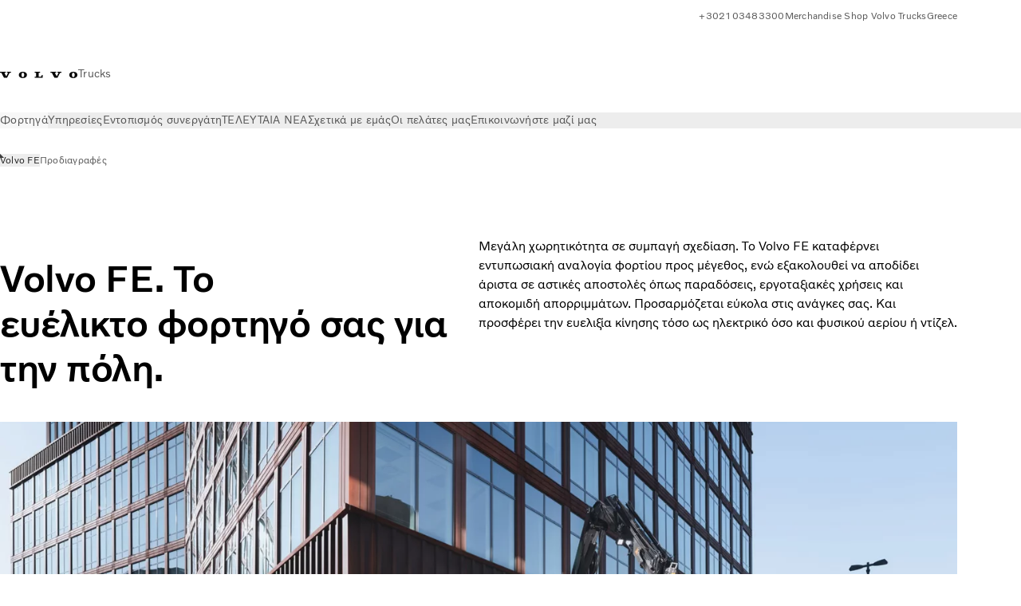

--- FILE ---
content_type: text/html;charset=utf-8
request_url: https://www.volvotrucks.gr/el-gr/trucks/models/volvo-fe.html
body_size: 21586
content:

<!DOCTYPE HTML>
<html lang="el" data-country="GR">
      <head>
    <meta charset="UTF-8"/>
    <title>Volvo FE. Το ευέλικτο φορτηγό σας για την πόλη. | Volvo Trucks</title>
    <meta name="keywords" content="Volvo FE Electric,In the city,Volvo Truck Services,Volvo Trucks,Volvo FE CNG,Volvo FE,Electromobility"/>
    <meta name="description" content="Το Volvo FE είναι συμπαγές αλλά και ευέλικτο και μπορεί να προσαρμοστεί σε ένα ευρύ φάσμα αστικών μεταφορών. Μπορεί να κινηθεί με ηλεκτρική ενέργεια, φυσικό αέριο ή πετρέλαιο. Μάθετε όλα όσα χρειάζεστε για το Volvo FΕ."/>
    
    <meta name="viewport" content="width=device-width, initial-scale=1"/>

    
    
    

    
        <meta name="facebook-domain-verification" content="rzldhbobm68997cbac1micphzv3ext"/>
    

    

    

    
    
<script defer="defer" type="text/javascript" src="/.rum/@adobe/helix-rum-js@%5E2/dist/rum-standalone.js"></script>
<link rel="stylesheet" href="/clientlibs-edge/production/20251211125631/shared/vcdk/publish.css" type="text/css"><script src="/clientlibs-edge/production/20251211125631/shared/vcdk/publish.js" defer></script>





    
    
<script src="/clientlibs-edge/production/20251211125631/shared/vcdk/components.js" defer></script>








    <link rel="preconnect" href="https://cdn.designsystem.volvogroup.com"/>
    <link rel="preconnect" href="https://cdn.designsystem.volvogroup.com" crossorigin/>
    <link href="https://cdn.designsystem.volvogroup.com/2-2-0/css/volvo/typefaces.css" rel="stylesheet"/>



    
    <link rel="preconnect" href="https://fonts.googleapis.com"/>
    <link rel="preconnect" href="https://fonts.gstatic.com" crossorigin/>
    <link href="https://fonts.googleapis.com/css2?family=Noto+Sans:ital,wdth,wght@0,62.5..100,100..900;1,62.5..100,100..900&display=swap" rel="stylesheet"/>

    
    









    
    <meta property="og:title" content="Το συμπαγές αλλά ευέλικτο Volvo FE"/>
<meta property="og:description" content="Το Volvo FE είναι συμπαγές αλλά και ευέλικτο και μπορεί να προσαρμοστεί σε ένα ευρύ φάσμα αστικών μεταφορών. Μπορεί να κινηθεί με ηλεκτρική ενέργεια, φυσικό αέριο ή πετρέλαιο. Μάθετε όλα όσα χρειάζεστε για το Volvo FΕ."/>
<meta property="og:type" content="website"/>
<meta property="og:image" content="https://www.volvotrucks.gr/content/dam/volvo-trucks/markets/master/home/trucks/volvo-fe/landing/grid-image-volvo-fe-custom-made.jpg"/>
<meta property="og:image:alt" content="Το συμπαγές αλλά ευέλικτο Volvo FE"/>
<meta property="twitter:image" content="https://www.volvotrucks.gr/content/dam/volvo-trucks/markets/master/home/trucks/volvo-fe/landing/grid-image-volvo-fe-custom-made.jpg"/>
<meta property="twitter:image:alt" content="Το συμπαγές αλλά ευέλικτο Volvo FE"/>




    
    
    
    
<link rel="stylesheet" href="/clientlibs-edge/production/20251211125631/volvo-trucks/publish.css" type="text/css">


    
    
    
    
    
    


    

     
    
    
    
    
    

    
    
    
    
    
    
    
    
    

    
    
    
    
    
    

    
    

    <meta name="analytics-pageview" content='{
            "_volvo": {
                "universal": {
                    "generic": {
                        "brand": {
                            "name": "Volvo Trucks",
                            "type": "market",
                            "identifier": "mkt\u002Dvtc\u002Del\u002Dgr",
                            "reportSuite": {
                                "prodList": "",
                                "stagingList": ""
                            }
                        }
                    },
                    "web": {
                        "page": {
                            "category": "\/conf\/volvo\/settings\/wcm\/templates\/templates\u002Dvolvo\u002Dtrucks\/volvo\u002Dcontent",
                            "language": "Greek",
                            "country": "Greece",
                            "templateLocation": "\/conf\/volvo\/settings\/wcm\/templates\/templates\u002Dvolvo\u002Dtrucks\/volvo\u002Dcontent",
                            "contentLocation": "\/content\/volvo\u002Dtrucks\/greece\/el\u002Dgr\/trucks\/models\/volvo\u002Dfe",
                            "publishDate": "2024\u002D02\u002D01T04:20:21.345Z",
                            "tags": "volvo-fe-electric,in-the-city,volvo-truck-services,Volvo Trucks,volvo-fe-cng,volvo-fe,electromobility",
                            "author": "undefined"
                        }
                    }
                }
            },
            "web" : {
                "webPageDetails" : {
                    "isErrorPage": false,
                    "isHomePage": false,
                    "name": "Volvo FE. Το ευέλικτο φορτηγό σας για την πόλη. | Volvo Trucks",
                    "siteSection": "\/trucks\/models\/volvo\u002Dfe"
                }
            },
            "environment" : {
                "type": "prod"
            }
        }'/>

    
    <script>
        var dataLayer = {
            pageInfo:    {
                pageName:          "Volvo FE",
                pageURL:           location.protocol + "//" + location.host + location.pathname,
                siteType:          "market",
                siteIdentifier:    "mkt\u002Dvtc\u002Del\u002Dgr",
                contentHierarchy1: "trucks",
                contentHierarchy2: "models",
                contentHierarchy3: "volvo\u002Dfe"
            },
            contentInfo: {
                publishDate:     "2024\u002D02\u002D01T04:20:21.345Z",
                templateName:    "Volvo Trucks Content Page",
                serverName:      ""
            },
            bAInfo: {
                businessArea:           "Volvo Trucks",
                division:               "European Division",
                region:                 "EUD \u002D Region Central",
                market:                 "Greece",
                language:               "Greek",
                lama:                   "el\u002Dgr",
                reportSuiteListProd:    "",
                reportSuiteListStaging: ""
            }
        };
    </script>
    
    <script></script>
    
    
    
    
<script src="/clientlibs-edge/production/20251211125631/shared/components/structure/analytics-pageview.js"></script>


    
    
    
<script src="/etc.clientlibs/core/wcm/components/commons/datalayer/v1/clientlibs/core.wcm.components.commons.datalayer.v1.lc-6e1e9f7e5e2e5885d29bea65710ca169-lc.js" defer></script>


    
    
    
<script src="/clientlibs-edge/production/20251211125631/shared/components/structure/analytics-scroll.js" defer></script>




    
    
    

    

    


        <script type="text/javascript" src="//assets.adobedtm.com/afa9a4d5289e/91d28c00a83f/launch-dd00e6fe2ce8.min.js" async></script>


    
    
    

    
    
        
    
<script src="/clientlibs-edge/production/20251211125631/shared/components/structure/head-resource.js"></script>


    

    
        <link data-nc="HeadResource" rel="shortcut icon" href="/etc.clientlibs/volvo/clientlibs/volvo-trucks/publish/resources/favicon.ico" type="image/x-icon"/>
        <link data-nc="HeadResource" rel="icon" href="/etc.clientlibs/volvo/clientlibs/volvo-trucks/publish/resources/favicon.ico" type="image/x-icon"/>
    


    
    
    

<script>(window.BOOMR_mq=window.BOOMR_mq||[]).push(["addVar",{"rua.upush":"false","rua.cpush":"false","rua.upre":"false","rua.cpre":"true","rua.uprl":"false","rua.cprl":"false","rua.cprf":"false","rua.trans":"SJ-4eed732b-7fc6-49a4-940b-baf06329a73c","rua.cook":"true","rua.ims":"false","rua.ufprl":"false","rua.cfprl":"false","rua.isuxp":"false","rua.texp":"norulematch","rua.ceh":"false","rua.ueh":"false","rua.ieh.st":"0"}]);</script>
<script>!function(){function o(n,i){if(n&&i)for(var r in i)i.hasOwnProperty(r)&&(void 0===n[r]?n[r]=i[r]:n[r].constructor===Object&&i[r].constructor===Object?o(n[r],i[r]):n[r]=i[r])}try{var n=decodeURIComponent("%7B%22Akamai%22%3A%7B%22enabled%22%3Afalse%7D%7D");if(n.length>0&&window.JSON&&"function"==typeof window.JSON.parse){var i=JSON.parse(n);void 0!==window.BOOMR_config?o(window.BOOMR_config,i):window.BOOMR_config=i}}catch(r){window.console&&"function"==typeof window.console.error&&console.error("mPulse: Could not parse configuration",r)}}();</script>
                              <script>!function(e){var n="https://s.go-mpulse.net/boomerang/";if("False"=="True")e.BOOMR_config=e.BOOMR_config||{},e.BOOMR_config.PageParams=e.BOOMR_config.PageParams||{},e.BOOMR_config.PageParams.pci=!0,n="https://s2.go-mpulse.net/boomerang/";if(window.BOOMR_API_key="TTB38-ZJAZZ-MCHEU-AMAYZ-3WZGJ",function(){function e(){if(!o){var e=document.createElement("script");e.id="boomr-scr-as",e.src=window.BOOMR.url,e.async=!0,i.parentNode.appendChild(e),o=!0}}function t(e){o=!0;var n,t,a,r,d=document,O=window;if(window.BOOMR.snippetMethod=e?"if":"i",t=function(e,n){var t=d.createElement("script");t.id=n||"boomr-if-as",t.src=window.BOOMR.url,BOOMR_lstart=(new Date).getTime(),e=e||d.body,e.appendChild(t)},!window.addEventListener&&window.attachEvent&&navigator.userAgent.match(/MSIE [67]\./))return window.BOOMR.snippetMethod="s",void t(i.parentNode,"boomr-async");a=document.createElement("IFRAME"),a.src="about:blank",a.title="",a.role="presentation",a.loading="eager",r=(a.frameElement||a).style,r.width=0,r.height=0,r.border=0,r.display="none",i.parentNode.appendChild(a);try{O=a.contentWindow,d=O.document.open()}catch(_){n=document.domain,a.src="javascript:var d=document.open();d.domain='"+n+"';void(0);",O=a.contentWindow,d=O.document.open()}if(n)d._boomrl=function(){this.domain=n,t()},d.write("<bo"+"dy onload='document._boomrl();'>");else if(O._boomrl=function(){t()},O.addEventListener)O.addEventListener("load",O._boomrl,!1);else if(O.attachEvent)O.attachEvent("onload",O._boomrl);d.close()}function a(e){window.BOOMR_onload=e&&e.timeStamp||(new Date).getTime()}if(!window.BOOMR||!window.BOOMR.version&&!window.BOOMR.snippetExecuted){window.BOOMR=window.BOOMR||{},window.BOOMR.snippetStart=(new Date).getTime(),window.BOOMR.snippetExecuted=!0,window.BOOMR.snippetVersion=12,window.BOOMR.url=n+"TTB38-ZJAZZ-MCHEU-AMAYZ-3WZGJ";var i=document.currentScript||document.getElementsByTagName("script")[0],o=!1,r=document.createElement("link");if(r.relList&&"function"==typeof r.relList.supports&&r.relList.supports("preload")&&"as"in r)window.BOOMR.snippetMethod="p",r.href=window.BOOMR.url,r.rel="preload",r.as="script",r.addEventListener("load",e),r.addEventListener("error",function(){t(!0)}),setTimeout(function(){if(!o)t(!0)},3e3),BOOMR_lstart=(new Date).getTime(),i.parentNode.appendChild(r);else t(!1);if(window.addEventListener)window.addEventListener("load",a,!1);else if(window.attachEvent)window.attachEvent("onload",a)}}(),"400".length>0)if(e&&"performance"in e&&e.performance&&"function"==typeof e.performance.setResourceTimingBufferSize)e.performance.setResourceTimingBufferSize(400);!function(){if(BOOMR=e.BOOMR||{},BOOMR.plugins=BOOMR.plugins||{},!BOOMR.plugins.AK){var n="true"=="true"?1:0,t="cookiepresent",a="amigxcix2w5mq2lhxfca-f-d0a1e8356-clientnsv4-s.akamaihd.net",i="false"=="true"?2:1,o={"ak.v":"39","ak.cp":"534822","ak.ai":parseInt("967133",10),"ak.ol":"0","ak.cr":9,"ak.ipv":4,"ak.proto":"h2","ak.rid":"aab524be","ak.r":51095,"ak.a2":n,"ak.m":"","ak.n":"essl","ak.bpcip":"3.16.107.0","ak.cport":33688,"ak.gh":"23.215.214.232","ak.quicv":"","ak.tlsv":"tls1.3","ak.0rtt":"","ak.0rtt.ed":"","ak.csrc":"-","ak.acc":"","ak.t":"1768405316","ak.ak":"hOBiQwZUYzCg5VSAfCLimQ==[base64]/YRC7BaGvKOK30nJqDN52fNh/KxEteIf7yOtLk1uPLBDYVQ0G+e+nncEcAwe0Vab31nyMFS1Erl6jMPQp4HuwjWzGTlj6RjMQ08iDUjCcLziCu2LWusBHWxb9BmT2uVem6j/Gd0=","ak.pv":"55","ak.dpoabenc":"","ak.tf":i};if(""!==t)o["ak.ruds"]=t;var r={i:!1,av:function(n){var t="http.initiator";if(n&&(!n[t]||"spa_hard"===n[t]))o["ak.feo"]=void 0!==e.aFeoApplied?1:0,BOOMR.addVar(o)},rv:function(){var e=["ak.bpcip","ak.cport","ak.cr","ak.csrc","ak.gh","ak.ipv","ak.m","ak.n","ak.ol","ak.proto","ak.quicv","ak.tlsv","ak.0rtt","ak.0rtt.ed","ak.r","ak.acc","ak.t","ak.tf"];BOOMR.removeVar(e)}};BOOMR.plugins.AK={akVars:o,akDNSPreFetchDomain:a,init:function(){if(!r.i){var e=BOOMR.subscribe;e("before_beacon",r.av,null,null),e("onbeacon",r.rv,null,null),r.i=!0}return this},is_complete:function(){return!0}}}}()}(window);</script></head>
      <body class="contentpage basepage page basicpage" id="contentpage-2ead1199ef" data-cmp-data-layer-enabled>
        <div class="vcdk-theme-provider vcdk-theme-provider--main vcdk-theme-volvo" data-vcdk-brand="volvo" data-vcdk-mode="light" themeid="volvo-light">
          
              
          
          
          
              
    
        
    
<link rel="stylesheet" href="/clientlibs-edge/production/20251211125631/shared/components/structure/top-banner.css" type="text/css"><script src="/clientlibs-edge/production/20251211125631/shared/components/structure/top-banner.js" defer></script>


    
    
    
    
    
<script src="/clientlibs-edge/production/20251211125631/shared/components/structure/unsupported-browser.js" defer></script>




<div class="top-banner unsupported-browser hidden" data-nc="TopBanner">
    <div class="container">
        <vcdk-banner themeId="volvo-light" data-nc="UnsupportedBrowser">
            We noticed that you are using a browser that is no longer supported by our system, to enjoy the full Volvo experience consider changing browser
            <vcdk-banner-actions>
                
    
    
    
    

    
    

    
    
        
    
<link rel="stylesheet" href="/clientlibs-edge/production/20251211125631/shared/components/content/button.css" type="text/css">


    

    
    
    
    
        <vcdk-button invert-theme variant="secondary" size="medium" class="top-banner__close">
            Close
        </vcdk-button>
    

            </vcdk-banner-actions>
        </vcdk-banner>
    </div>
</div>


    
    
    
        
    
<link rel="stylesheet" href="/clientlibs-edge/production/20251211125631/shared/components/structure/marketlanguageselector.css" type="text/css"><script src="/clientlibs-edge/production/20251211125631/shared/components/structure/marketlanguageselector.js" defer></script>


    
    <div class="top-banner hidden" data-nc="TopBanner" data-nc-params-TopBanner='{
            "homepagePath": "/content/volvo-trucks/greece/el-gr"
        }'>
        <div class="container">

        </div>
    </div>




              <div class="header"><header class="header__container container-fullwidth">
    <div class="header__main container" data-nc="Header" data-nc-params-Header='{
             &quot;sticky&quot;: &quot;desktop&quot;
         }'>
        
        <div class="header__brand">
    <div class="header__brand__container">
        
        

    
        
        
            
            
            
            
            
            
            
            
                
    
<script src="/clientlibs-edge/production/20251211125631/shared/components/content/image/image.js" defer></script>


            
            
            
            
            
    
<script src="/etc.clientlibs/core/wcm/components/image/v2/image/clientlibs/site.lc-d31d55e65397b599da9a48a99dd8f4af-lc.js"></script>


        
        
        
        
            
                <div data-cmp-is="image" data-cmp-lazythreshold="0" data-cmp-src="/el-gr/_jcr_content/root/header/logo.coreimg{.width}.svg/1752048490826/volvo-iron-mark.svg" data-asset="/content/dam/volvo-trucks/markets/master/logos/volvo-iron-mark.svg" data-nc="ImageViewer" data-nc-params-ImageViewer='{
                        "assetUrl": "/el-gr/_jcr_content/root/header/logo.coreimg.svg/1752048490826/volvo-iron-mark.svg",
                        "assetPath": "",
                        "imageServer": "",
                        "isZoom": false
                    }' data-title="Λογότυπο Volvo" class="img__container  cmp-image" id="image-c2bfd0ae97" itemscope itemtype="http://schema.org/ImageObject">
                    
                    <a class="img__link" href="/el-gr.html" data-cmp-hook-image="link" target="_self">
                        
    
        
        <img src="/el-gr/_jcr_content/root/header/logo.coreimg.svg/1752048490826/volvo-iron-mark.svg" class="img__asset cmp-image__image img__asset__image" itemprop="contentUrl" data-cmp-hook-image="image" alt="Λογότυπο Volvo"/>
        
        
    

                        <div class="cmp-image__overlay"></div>
                    </a>
                    
                    
                </div>
            
        

    
    



    


        <div class="header__brand-text">
            <p class="header__company">Trucks</p>
            <p class="header__market"></p>
        </div>
    </div>
</div>

        
        <div class="header__meta ">
    
    
    <div class="header__metanav header__metanav--phone hidden-desktop">
        <ul class="cmp-list">
            
            <li class="cmp-list__item">
                
                
    
    
    
    <vcdk-icon-button button-aria-label="Search" variant="tertiary" size="medium" icon="search" class="header__searchIcon">
    </vcdk-icon-button>

            </li>
            
            <li class="cmp-list__item">
                <span data-nc="Link" data-nc-params-link='{&quot;event&quot;: &quot;SIDENAV_OPEN&quot;}'>
                    
                    
    
    
    
    <vcdk-icon-button button-aria-label="Open Menu" variant="tertiary" size="medium" icon="hamburger-menu" class="header__burgerIcon">
    </vcdk-icon-button>

                </span>
            </li>
        </ul>
    </div>
    
    <div class="header__metanav header__metanav--desktop hidden-phone hidden-tablet">
        <div class="header-top-links structurelist list header__toplinks">
    
    



    
    
<script src="/clientlibs-edge/production/20251211125631/shared/components/content/list.js" defer></script>







<div class="list" data-nc="List" data-nc-params-List='{
        "title": ""
     }'>
    <div class="cmp-list--default">
        
        
    
    
        <ul class="cmp-list">
            <li class="cmp-list__item">
                <a class="cmp-list__item-link" href="tel:000302103483300" target="_blank" data-link-text="+302103483300" rel="noopener">
                    
    <vcdk-system-icon size="24" icon="phone-active" element-role="presentation" class="cmp-list__item-icon cmp-list__item-icon--start"></vcdk-system-icon>

                    <span class="cmp-list__item-text" data-link-text="+302103483300">
                        +302103483300
                    </span>
                </a>
            </li>
        
            <li class="cmp-list__item">
                <a class="cmp-list__item-link" href="https://www.volvotrucks.gr/el-gr/services/parts-accessories/stores.html" target="_blank" data-link-text="Merchandise Shop Volvo Trucks">
                    
    <vcdk-system-icon size="24" icon="shopping-cart" element-role="presentation" class="cmp-list__item-icon cmp-list__item-icon--start"></vcdk-system-icon>

                    <span class="cmp-list__item-text" data-link-text="Merchandise Shop Volvo Trucks">
                        Merchandise Shop Volvo Trucks
                    </span>
                </a>
            </li>
        
            <li class="cmp-list__item">
                <a class="cmp-list__item-link" href="https://www.volvotrucks.com/en-en/select-market.html" target="_self" data-link-text="Greece" rel="noopener">
                    
    <vcdk-system-icon size="24" icon="globe" element-role="presentation" class="cmp-list__item-icon cmp-list__item-icon--start"></vcdk-system-icon>

                    <span class="cmp-list__item-text" data-link-text="Greece">
                        Greece
                    </span>
                </a>
            </li>
        </ul>
    

    </div>
    
    <div class="cmp-list--accordion">
        <details class="cmp-list__details">
            <summary class="cmp-list__title">
                
                
            </summary>
            
    
    
        <ul class="cmp-list">
            <li class="cmp-list__item">
                <a class="cmp-list__item-link" href="tel:000302103483300" target="_blank" data-link-text="+302103483300" rel="noopener">
                    
    <vcdk-system-icon size="24" icon="phone-active" element-role="presentation" class="cmp-list__item-icon cmp-list__item-icon--start"></vcdk-system-icon>

                    <span class="cmp-list__item-text" data-link-text="+302103483300">
                        +302103483300
                    </span>
                </a>
            </li>
        
            <li class="cmp-list__item">
                <a class="cmp-list__item-link" href="https://www.volvotrucks.gr/el-gr/services/parts-accessories/stores.html" target="_blank" data-link-text="Merchandise Shop Volvo Trucks">
                    
    <vcdk-system-icon size="24" icon="shopping-cart" element-role="presentation" class="cmp-list__item-icon cmp-list__item-icon--start"></vcdk-system-icon>

                    <span class="cmp-list__item-text" data-link-text="Merchandise Shop Volvo Trucks">
                        Merchandise Shop Volvo Trucks
                    </span>
                </a>
            </li>
        
            <li class="cmp-list__item">
                <a class="cmp-list__item-link" href="https://www.volvotrucks.com/en-en/select-market.html" target="_self" data-link-text="Greece" rel="noopener">
                    
    <vcdk-system-icon size="24" icon="globe" element-role="presentation" class="cmp-list__item-icon cmp-list__item-icon--start"></vcdk-system-icon>

                    <span class="cmp-list__item-text" data-link-text="Greece">
                        Greece
                    </span>
                </a>
            </li>
        </ul>
    

        </details>
    </div>
</div>

    

</div>

    </div>
</div>

        
        

    <div class="header__search" hidden aria-hidden="true">
        
    <section class="cmp-search search" role="search" data-cmp-is="search" data-cmp-min-length="10000" data-cmp-results-size="10" data-nc="Search" data-cmp-data-layer="{&#34;search-0e110d31ff&#34;:{&#34;@type&#34;:&#34;volvo/base/components/structure/search&#34;}}">
        <form class="cmp-search__form" method="get" data-cmp-results-page="https://www.volvotrucks.gr/el-gr/tools/search-result.html" data-cmp-hook-search="form" action="/content/volvo-trucks/greece/el-gr.searchresults.json/_jcr_content/root/header/search" autocomplete="off">
            <div class="cmp-search__field">
                
    <vcdk-search-field placeholder="Search" name="q" input-aria-label="Search" id="search-field" icon="search" class="form-field--vcdk-search-field cmp-search__input">
    </vcdk-search-field>

                
            </div>
        </form>
        
<script data-cmp-hook-search="itemTemplate" type="x-template">
    <a class="cmp-search__item" data-cmp-hook-search="item" role="option" aria-selected="false">
        <span class="cmp-search__item-title" data-cmp-hook-search="itemTitle"></span>
    </a>
</script>

    </section>


    
    
<script src="/clientlibs-edge/production/20251211125631/shared/components/structure/search.js" defer></script>




    </div>


    </div>

    
    <div class="header__mainnav" data-nc="Navigation" data-nc-params-navigation='{"i18n": { "overview": "Overview"}}'>
    
        
    
<script src="/clientlibs-edge/production/20251211125631/shared/components/structure/main-navigation.js" defer></script>


    

    <div class="header__mainnav-content">
          <div class="hidden-desktop header__mainnav-topbar">
               <div class="header__toplinks">
                    
                    <div class="header-top-links structurelist list">
    
    



    
    








<div class="list" data-nc="List" data-nc-params-List='{
        "title": ""
     }'>
    <div class="cmp-list--default">
        
        
    
    
        <ul class="cmp-list">
            <li class="cmp-list__item">
                <a class="cmp-list__item-link" href="tel:000302103483300" target="_blank" data-link-text="+302103483300" rel="noopener">
                    
    <vcdk-system-icon size="24" icon="phone-active" element-role="presentation" class="cmp-list__item-icon cmp-list__item-icon--start"></vcdk-system-icon>

                    <span class="cmp-list__item-text" data-link-text="+302103483300">
                        +302103483300
                    </span>
                </a>
            </li>
        
            <li class="cmp-list__item">
                <a class="cmp-list__item-link" href="https://www.volvotrucks.gr/el-gr/services/parts-accessories/stores.html" target="_blank" data-link-text="Merchandise Shop Volvo Trucks">
                    
    <vcdk-system-icon size="24" icon="shopping-cart" element-role="presentation" class="cmp-list__item-icon cmp-list__item-icon--start"></vcdk-system-icon>

                    <span class="cmp-list__item-text" data-link-text="Merchandise Shop Volvo Trucks">
                        Merchandise Shop Volvo Trucks
                    </span>
                </a>
            </li>
        
            <li class="cmp-list__item">
                <a class="cmp-list__item-link" href="https://www.volvotrucks.com/en-en/select-market.html" target="_self" data-link-text="Greece" rel="noopener">
                    
    <vcdk-system-icon size="24" icon="globe" element-role="presentation" class="cmp-list__item-icon cmp-list__item-icon--start"></vcdk-system-icon>

                    <span class="cmp-list__item-text" data-link-text="Greece">
                        Greece
                    </span>
                </a>
            </li>
        </ul>
    

    </div>
    
    <div class="cmp-list--accordion">
        <details class="cmp-list__details">
            <summary class="cmp-list__title">
                
                
            </summary>
            
    
    
        <ul class="cmp-list">
            <li class="cmp-list__item">
                <a class="cmp-list__item-link" href="tel:000302103483300" target="_blank" data-link-text="+302103483300" rel="noopener">
                    
    <vcdk-system-icon size="24" icon="phone-active" element-role="presentation" class="cmp-list__item-icon cmp-list__item-icon--start"></vcdk-system-icon>

                    <span class="cmp-list__item-text" data-link-text="+302103483300">
                        +302103483300
                    </span>
                </a>
            </li>
        
            <li class="cmp-list__item">
                <a class="cmp-list__item-link" href="https://www.volvotrucks.gr/el-gr/services/parts-accessories/stores.html" target="_blank" data-link-text="Merchandise Shop Volvo Trucks">
                    
    <vcdk-system-icon size="24" icon="shopping-cart" element-role="presentation" class="cmp-list__item-icon cmp-list__item-icon--start"></vcdk-system-icon>

                    <span class="cmp-list__item-text" data-link-text="Merchandise Shop Volvo Trucks">
                        Merchandise Shop Volvo Trucks
                    </span>
                </a>
            </li>
        
            <li class="cmp-list__item">
                <a class="cmp-list__item-link" href="https://www.volvotrucks.com/en-en/select-market.html" target="_self" data-link-text="Greece" rel="noopener">
                    
    <vcdk-system-icon size="24" icon="globe" element-role="presentation" class="cmp-list__item-icon cmp-list__item-icon--start"></vcdk-system-icon>

                    <span class="cmp-list__item-text" data-link-text="Greece">
                        Greece
                    </span>
                </a>
            </li>
        </ul>
    

        </details>
    </div>
</div>

    

</div>

               </div>
               <div class="header__mainnav-close">
                    
                    
                    <span data-nc="Link" data-nc-params-link='{ &quot;event&quot;: &quot;SIDENAV_CLOSE&quot; }'>
                         
    
    
    
    <vcdk-icon-button button-aria-label="Close Menu" variant="tertiary" size="medium" icon="close" class="header__closeIcon">
    </vcdk-icon-button>

                    </span>
               </div>
          </div>
          
          <div class="main-nav main-navigation navigation container"><nav id="main-navigation-462d2a32d2" class="cmp-navigation" itemscope itemtype="http://schema.org/SiteNavigationElement" data-cmp-data-layer="{&#34;main-navigation-462d2a32d2&#34;:{&#34;@type&#34;:&#34;volvo/base/components/structure/main-navigation&#34;}}">
    <ul class="cmp-navigation__group">
        
    <li class="cmp-navigation__item cmp-navigation__item--level-0 cmp-navigation__item--active">
        
    <a href="/el-gr/trucks.html" aria-current="page" class="cmp-navigation__item-link" data-breadcrumb="/content/volvo-trucks/greece/el-gr/trucks" target="_self">
        
        
        
        
        
        <span class="cmp-navigation__item-link-text">Φορτηγά</span>
        
    <vcdk-system-icon size="16" icon="chevron-down" element-role="presentation" class="cmp-navigation__item-link-icon cmp-navigation__item-link-icon--16"></vcdk-system-icon>

        
    <vcdk-system-icon size="24" icon="chevron-down" element-role="presentation" class="cmp-navigation__item-link-icon cmp-navigation__item-link-icon--24"></vcdk-system-icon>

    </a>
    

        
    <ul class="cmp-navigation__group">
        
    <li class="cmp-navigation__item cmp-navigation__item--level-1 cmp-navigation__item--active">
        
    <a href="/el-gr/trucks/models.html" aria-current="page" class="cmp-navigation__item-link" data-breadcrumb="/content/volvo-trucks/greece/el-gr/trucks/models" target="_self">
        
        
        
        
        
        <span class="cmp-navigation__item-link-text">Όλα τα μοντέλα</span>
        
    <vcdk-system-icon size="16" icon="chevron-right" element-role="presentation" class="cmp-navigation__item-link-icon cmp-navigation__item-link-icon--16"></vcdk-system-icon>

        
    <vcdk-system-icon size="24" icon="chevron-right" element-role="presentation" class="cmp-navigation__item-link-icon cmp-navigation__item-link-icon--24"></vcdk-system-icon>

    </a>
    

        
    <ul class="cmp-navigation__group">
        
    <li class="cmp-navigation__item cmp-navigation__item--level-2">
        
    <a href="/el-gr/trucks/models/volvo-fh16-aero.html" class="cmp-navigation__item-link" data-breadcrumb="/content/volvo-trucks/greece/el-gr/trucks/models/volvo-fh16-aero" target="_self">
        
        
        
        
        
        <span class="cmp-navigation__item-link-text">Volvo FH16 Aero</span>
        
    <vcdk-system-icon size="16" icon="chevron-right" element-role="presentation" class="cmp-navigation__item-link-icon cmp-navigation__item-link-icon--16"></vcdk-system-icon>

        
    <vcdk-system-icon size="24" icon="chevron-right" element-role="presentation" class="cmp-navigation__item-link-icon cmp-navigation__item-link-icon--24"></vcdk-system-icon>

    </a>
    

        
    </li>

    <li class="cmp-navigation__item cmp-navigation__item--level-2">
        
    <a href="/el-gr/trucks/models/volvo-fh-aero.html" class="cmp-navigation__item-link" data-breadcrumb="/content/volvo-trucks/greece/el-gr/trucks/models/volvo-fh-aero" target="_self">
        
        
        
        
        
        <span class="cmp-navigation__item-link-text">Volvo FH Aero</span>
        
    <vcdk-system-icon size="16" icon="chevron-right" element-role="presentation" class="cmp-navigation__item-link-icon cmp-navigation__item-link-icon--16"></vcdk-system-icon>

        
    <vcdk-system-icon size="24" icon="chevron-right" element-role="presentation" class="cmp-navigation__item-link-icon cmp-navigation__item-link-icon--24"></vcdk-system-icon>

    </a>
    

        
    </li>

    <li class="cmp-navigation__item cmp-navigation__item--level-2">
        
    <a href="/el-gr/trucks/models/volvo-fh16.html" class="cmp-navigation__item-link" data-breadcrumb="/content/volvo-trucks/greece/el-gr/trucks/models/volvo-fh16" target="_self">
        
        
        
        
        
        <span class="cmp-navigation__item-link-text">Volvo FH16</span>
        
    <vcdk-system-icon size="16" icon="chevron-right" element-role="presentation" class="cmp-navigation__item-link-icon cmp-navigation__item-link-icon--16"></vcdk-system-icon>

        
    <vcdk-system-icon size="24" icon="chevron-right" element-role="presentation" class="cmp-navigation__item-link-icon cmp-navigation__item-link-icon--24"></vcdk-system-icon>

    </a>
    

        
    </li>

    <li class="cmp-navigation__item cmp-navigation__item--level-2">
        
    <a href="/el-gr/trucks/models/volvo-fh.html" class="cmp-navigation__item-link" data-breadcrumb="/content/volvo-trucks/greece/el-gr/trucks/models/volvo-fh" target="_self">
        
        
        
        
        
        <span class="cmp-navigation__item-link-text">Volvo FH</span>
        
    <vcdk-system-icon size="16" icon="chevron-right" element-role="presentation" class="cmp-navigation__item-link-icon cmp-navigation__item-link-icon--16"></vcdk-system-icon>

        
    <vcdk-system-icon size="24" icon="chevron-right" element-role="presentation" class="cmp-navigation__item-link-icon cmp-navigation__item-link-icon--24"></vcdk-system-icon>

    </a>
    

        
    </li>

    <li class="cmp-navigation__item cmp-navigation__item--level-2">
        
    <a href="/el-gr/trucks/models/volvo-fmx.html" class="cmp-navigation__item-link" data-breadcrumb="/content/volvo-trucks/greece/el-gr/trucks/models/volvo-fmx" target="_self">
        
        
        
        
        
        <span class="cmp-navigation__item-link-text">Volvo FMX</span>
        
    <vcdk-system-icon size="16" icon="chevron-right" element-role="presentation" class="cmp-navigation__item-link-icon cmp-navigation__item-link-icon--16"></vcdk-system-icon>

        
    <vcdk-system-icon size="24" icon="chevron-right" element-role="presentation" class="cmp-navigation__item-link-icon cmp-navigation__item-link-icon--24"></vcdk-system-icon>

    </a>
    

        
    </li>

    <li class="cmp-navigation__item cmp-navigation__item--level-2">
        
    <a href="/el-gr/trucks/models/volvo-fm.html" class="cmp-navigation__item-link" data-breadcrumb="/content/volvo-trucks/greece/el-gr/trucks/models/volvo-fm" target="_self">
        
        
        
        
        
        <span class="cmp-navigation__item-link-text">Volvo FM</span>
        
    <vcdk-system-icon size="16" icon="chevron-right" element-role="presentation" class="cmp-navigation__item-link-icon cmp-navigation__item-link-icon--16"></vcdk-system-icon>

        
    <vcdk-system-icon size="24" icon="chevron-right" element-role="presentation" class="cmp-navigation__item-link-icon cmp-navigation__item-link-icon--24"></vcdk-system-icon>

    </a>
    

        
    </li>

    <li class="cmp-navigation__item cmp-navigation__item--level-2 cmp-navigation__item--active">
        
    <a href="/el-gr/trucks/models/volvo-fe.html" aria-current="page" class="cmp-navigation__item-link" data-breadcrumb="/content/volvo-trucks/greece/el-gr/trucks/models/volvo-fe" target="_self">
        
        
        
        
        
        <span class="cmp-navigation__item-link-text">Volvo FE</span>
        
    <vcdk-system-icon size="16" icon="chevron-right" element-role="presentation" class="cmp-navigation__item-link-icon cmp-navigation__item-link-icon--16"></vcdk-system-icon>

        
    <vcdk-system-icon size="24" icon="chevron-right" element-role="presentation" class="cmp-navigation__item-link-icon cmp-navigation__item-link-icon--24"></vcdk-system-icon>

    </a>
    

        
    </li>

    <li class="cmp-navigation__item cmp-navigation__item--level-2">
        
    <a href="/el-gr/trucks/models/volvo-fl.html" class="cmp-navigation__item-link" data-breadcrumb="/content/volvo-trucks/greece/el-gr/trucks/models/volvo-fl" target="_self">
        
        
        
        
        
        <span class="cmp-navigation__item-link-text">Volvo FL</span>
        
    <vcdk-system-icon size="16" icon="chevron-right" element-role="presentation" class="cmp-navigation__item-link-icon cmp-navigation__item-link-icon--16"></vcdk-system-icon>

        
    <vcdk-system-icon size="24" icon="chevron-right" element-role="presentation" class="cmp-navigation__item-link-icon cmp-navigation__item-link-icon--24"></vcdk-system-icon>

    </a>
    

        
    </li>

        
    </ul>

    </li>

    <li class="cmp-navigation__item cmp-navigation__item--level-1">
        
    <a href="/el-gr/trucks/electric.html" class="cmp-navigation__item-link" data-breadcrumb="/content/volvo-trucks/greece/el-gr/trucks/electric" target="_self">
        
        
        
        
        
        <span class="cmp-navigation__item-link-text">Ηλεκτρικά φορτηγά</span>
        
    <vcdk-system-icon size="16" icon="chevron-right" element-role="presentation" class="cmp-navigation__item-link-icon cmp-navigation__item-link-icon--16"></vcdk-system-icon>

        
    <vcdk-system-icon size="24" icon="chevron-right" element-role="presentation" class="cmp-navigation__item-link-icon cmp-navigation__item-link-icon--24"></vcdk-system-icon>

    </a>
    

        
    <ul class="cmp-navigation__group">
        
    <li class="cmp-navigation__item cmp-navigation__item--level-2">
        
    <a href="/el-gr/trucks/electric/volvo-fh-aero-electric.html" class="cmp-navigation__item-link" data-breadcrumb="/content/volvo-trucks/greece/el-gr/trucks/electric/volvo-fh-aero-electric" target="_self">
        
        
        
        
        
        <span class="cmp-navigation__item-link-text">Volvo FH Aero Electric</span>
        
    <vcdk-system-icon size="16" icon="chevron-right" element-role="presentation" class="cmp-navigation__item-link-icon cmp-navigation__item-link-icon--16"></vcdk-system-icon>

        
    <vcdk-system-icon size="24" icon="chevron-right" element-role="presentation" class="cmp-navigation__item-link-icon cmp-navigation__item-link-icon--24"></vcdk-system-icon>

    </a>
    

        
    </li>

    <li class="cmp-navigation__item cmp-navigation__item--level-2">
        
    <a href="/el-gr/trucks/electric/volvo-fh-electric.html" class="cmp-navigation__item-link" data-breadcrumb="/content/volvo-trucks/greece/el-gr/trucks/electric/volvo-fh-electric" target="_self">
        
        
        
        
        
        <span class="cmp-navigation__item-link-text">Volvo FH Electric</span>
        
    <vcdk-system-icon size="16" icon="chevron-right" element-role="presentation" class="cmp-navigation__item-link-icon cmp-navigation__item-link-icon--16"></vcdk-system-icon>

        
    <vcdk-system-icon size="24" icon="chevron-right" element-role="presentation" class="cmp-navigation__item-link-icon cmp-navigation__item-link-icon--24"></vcdk-system-icon>

    </a>
    

        
    </li>

    <li class="cmp-navigation__item cmp-navigation__item--level-2">
        
    <a href="/el-gr/trucks/electric/volvo-fmx-electric.html" class="cmp-navigation__item-link" data-breadcrumb="/content/volvo-trucks/greece/el-gr/trucks/electric/volvo-fmx-electric" target="_self">
        
        
        
        
        
        <span class="cmp-navigation__item-link-text">Volvo FMX Electric</span>
        
    <vcdk-system-icon size="16" icon="chevron-right" element-role="presentation" class="cmp-navigation__item-link-icon cmp-navigation__item-link-icon--16"></vcdk-system-icon>

        
    <vcdk-system-icon size="24" icon="chevron-right" element-role="presentation" class="cmp-navigation__item-link-icon cmp-navigation__item-link-icon--24"></vcdk-system-icon>

    </a>
    

        
    </li>

    <li class="cmp-navigation__item cmp-navigation__item--level-2">
        
    <a href="/el-gr/trucks/electric/volvo-fm-electric.html" class="cmp-navigation__item-link" data-breadcrumb="/content/volvo-trucks/greece/el-gr/trucks/electric/volvo-fm-electric" target="_self">
        
        
        
        
        
        <span class="cmp-navigation__item-link-text">Volvo FM Electric</span>
        
    <vcdk-system-icon size="16" icon="chevron-right" element-role="presentation" class="cmp-navigation__item-link-icon cmp-navigation__item-link-icon--16"></vcdk-system-icon>

        
    <vcdk-system-icon size="24" icon="chevron-right" element-role="presentation" class="cmp-navigation__item-link-icon cmp-navigation__item-link-icon--24"></vcdk-system-icon>

    </a>
    

        
    </li>

    <li class="cmp-navigation__item cmp-navigation__item--level-2">
        
    <a href="/el-gr/trucks/electric/volvo-fm-low-entry.html" class="cmp-navigation__item-link" data-breadcrumb="/content/volvo-trucks/greece/el-gr/trucks/electric/volvo-fm-low-entry" target="_self">
        
        
        
        
        
        <span class="cmp-navigation__item-link-text">Volvo FM Low Entry</span>
        
    <vcdk-system-icon size="16" icon="chevron-right" element-role="presentation" class="cmp-navigation__item-link-icon cmp-navigation__item-link-icon--16"></vcdk-system-icon>

        
    <vcdk-system-icon size="24" icon="chevron-right" element-role="presentation" class="cmp-navigation__item-link-icon cmp-navigation__item-link-icon--24"></vcdk-system-icon>

    </a>
    

        
    </li>

    <li class="cmp-navigation__item cmp-navigation__item--level-2">
        
    <a href="/el-gr/trucks/electric/volvo-fe-electric.html" class="cmp-navigation__item-link" data-breadcrumb="/content/volvo-trucks/greece/el-gr/trucks/electric/volvo-fe-electric" target="_self">
        
        
        
        
        
        <span class="cmp-navigation__item-link-text">Volvo FE Electric</span>
        
    <vcdk-system-icon size="16" icon="chevron-right" element-role="presentation" class="cmp-navigation__item-link-icon cmp-navigation__item-link-icon--16"></vcdk-system-icon>

        
    <vcdk-system-icon size="24" icon="chevron-right" element-role="presentation" class="cmp-navigation__item-link-icon cmp-navigation__item-link-icon--24"></vcdk-system-icon>

    </a>
    

        
    </li>

    <li class="cmp-navigation__item cmp-navigation__item--level-2">
        
    <a href="/el-gr/trucks/electric/volvo-fl-electric.html" class="cmp-navigation__item-link" data-breadcrumb="/content/volvo-trucks/greece/el-gr/trucks/electric/volvo-fl-electric" target="_self">
        
        
        
        
        
        <span class="cmp-navigation__item-link-text">Volvo FL Electric</span>
        
    <vcdk-system-icon size="16" icon="chevron-right" element-role="presentation" class="cmp-navigation__item-link-icon cmp-navigation__item-link-icon--16"></vcdk-system-icon>

        
    <vcdk-system-icon size="24" icon="chevron-right" element-role="presentation" class="cmp-navigation__item-link-icon cmp-navigation__item-link-icon--24"></vcdk-system-icon>

    </a>
    

        
    </li>

    <li class="cmp-navigation__item cmp-navigation__item--level-2">
        
    <a href="/el-gr/trucks/electric/why-electric-trucks.html" class="cmp-navigation__item-link" data-breadcrumb="/content/volvo-trucks/greece/el-gr/trucks/electric/why-electric-trucks" target="_self">
        
        
        
        
        
        <span class="cmp-navigation__item-link-text">Γιατί να προτιμήσετε τα ηλεκτρικά φορτηγά;</span>
        
    <vcdk-system-icon size="16" icon="chevron-right" element-role="presentation" class="cmp-navigation__item-link-icon cmp-navigation__item-link-icon--16"></vcdk-system-icon>

        
    <vcdk-system-icon size="24" icon="chevron-right" element-role="presentation" class="cmp-navigation__item-link-icon cmp-navigation__item-link-icon--24"></vcdk-system-icon>

    </a>
    

        
    </li>

    <li class="cmp-navigation__item cmp-navigation__item--level-2">
        
    <a href="/el-gr/trucks/electric/faq.html" class="cmp-navigation__item-link" data-breadcrumb="/content/volvo-trucks/greece/el-gr/trucks/electric/faq" target="_self">
        
        
        
        
        
        <span class="cmp-navigation__item-link-text">Συνήθεις ερωτήσεις</span>
        
    <vcdk-system-icon size="16" icon="chevron-right" element-role="presentation" class="cmp-navigation__item-link-icon cmp-navigation__item-link-icon--16"></vcdk-system-icon>

        
    <vcdk-system-icon size="24" icon="chevron-right" element-role="presentation" class="cmp-navigation__item-link-icon cmp-navigation__item-link-icon--24"></vcdk-system-icon>

    </a>
    

        
    </li>

        
    </ul>

    </li>

    <li class="cmp-navigation__item cmp-navigation__item--level-1">
        
    <a href="/el-gr/trucks/gas-powered.html" class="cmp-navigation__item-link" data-breadcrumb="/content/volvo-trucks/greece/el-gr/trucks/gas-powered" target="_self">
        
        
        
        
        
        <span class="cmp-navigation__item-link-text">Φορτηγά με κινητήρα αερίου</span>
        
    <vcdk-system-icon size="16" icon="chevron-right" element-role="presentation" class="cmp-navigation__item-link-icon cmp-navigation__item-link-icon--16"></vcdk-system-icon>

        
    <vcdk-system-icon size="24" icon="chevron-right" element-role="presentation" class="cmp-navigation__item-link-icon cmp-navigation__item-link-icon--24"></vcdk-system-icon>

    </a>
    

        
    <ul class="cmp-navigation__group">
        
    <li class="cmp-navigation__item cmp-navigation__item--level-2">
        
    <a href="/el-gr/trucks/gas-powered/volvo-fh-aero-gas-powered.html" class="cmp-navigation__item-link" data-breadcrumb="/content/volvo-trucks/greece/el-gr/trucks/gas-powered/volvo-fh-aero-gas-powered" target="_self">
        
        
        
        
        
        <span class="cmp-navigation__item-link-text">Volvo FΗ Aero με κινητήρα αερίου</span>
        
    <vcdk-system-icon size="16" icon="chevron-right" element-role="presentation" class="cmp-navigation__item-link-icon cmp-navigation__item-link-icon--16"></vcdk-system-icon>

        
    <vcdk-system-icon size="24" icon="chevron-right" element-role="presentation" class="cmp-navigation__item-link-icon cmp-navigation__item-link-icon--24"></vcdk-system-icon>

    </a>
    

        
    </li>

    <li class="cmp-navigation__item cmp-navigation__item--level-2">
        
    <a href="/el-gr/trucks/gas-powered/volvo-fh-gas-powered.html" class="cmp-navigation__item-link" data-breadcrumb="/content/volvo-trucks/greece/el-gr/trucks/gas-powered/volvo-fh-gas-powered" target="_self">
        
        
        
        
        
        <span class="cmp-navigation__item-link-text">Volvo FΗ με κινητήρα αερίου</span>
        
    <vcdk-system-icon size="16" icon="chevron-right" element-role="presentation" class="cmp-navigation__item-link-icon cmp-navigation__item-link-icon--16"></vcdk-system-icon>

        
    <vcdk-system-icon size="24" icon="chevron-right" element-role="presentation" class="cmp-navigation__item-link-icon cmp-navigation__item-link-icon--24"></vcdk-system-icon>

    </a>
    

        
    </li>

    <li class="cmp-navigation__item cmp-navigation__item--level-2">
        
    <a href="/el-gr/trucks/gas-powered/volvo-fm-gas-powered.html" class="cmp-navigation__item-link" data-breadcrumb="/content/volvo-trucks/greece/el-gr/trucks/gas-powered/volvo-fm-gas-powered" target="_self">
        
        
        
        
        
        <span class="cmp-navigation__item-link-text">Volvo FM με κινητήρα αερίου</span>
        
    <vcdk-system-icon size="16" icon="chevron-right" element-role="presentation" class="cmp-navigation__item-link-icon cmp-navigation__item-link-icon--16"></vcdk-system-icon>

        
    <vcdk-system-icon size="24" icon="chevron-right" element-role="presentation" class="cmp-navigation__item-link-icon cmp-navigation__item-link-icon--24"></vcdk-system-icon>

    </a>
    

        
    </li>

    <li class="cmp-navigation__item cmp-navigation__item--level-2">
        
    <a href="/el-gr/trucks/gas-powered/volvo-fe-cng.html" class="cmp-navigation__item-link" data-breadcrumb="/content/volvo-trucks/greece/el-gr/trucks/gas-powered/volvo-fe-cng" target="_self">
        
        
        
        
        
        <span class="cmp-navigation__item-link-text">Volvo FE CNG</span>
        
    <vcdk-system-icon size="16" icon="chevron-right" element-role="presentation" class="cmp-navigation__item-link-icon cmp-navigation__item-link-icon--16"></vcdk-system-icon>

        
    <vcdk-system-icon size="24" icon="chevron-right" element-role="presentation" class="cmp-navigation__item-link-icon cmp-navigation__item-link-icon--24"></vcdk-system-icon>

    </a>
    

        
    </li>

        
    </ul>

    </li>

    <li class="cmp-navigation__item cmp-navigation__item--level-1">
        
    <a href="/el-gr/trucks/features.html" class="cmp-navigation__item-link" data-breadcrumb="/content/volvo-trucks/greece/el-gr/trucks/features" target="_self">
        
        
        
        
        
        <span class="cmp-navigation__item-link-text">Χαρακτηριστικά</span>
        
    <vcdk-system-icon size="16" icon="chevron-right" element-role="presentation" class="cmp-navigation__item-link-icon cmp-navigation__item-link-icon--16"></vcdk-system-icon>

        
    <vcdk-system-icon size="24" icon="chevron-right" element-role="presentation" class="cmp-navigation__item-link-icon cmp-navigation__item-link-icon--24"></vcdk-system-icon>

    </a>
    

        
    <ul class="cmp-navigation__group">
        
    <li class="cmp-navigation__item cmp-navigation__item--level-2">
        
    <a href="/el-gr/trucks/features/driver-support-systems.html" class="cmp-navigation__item-link" data-breadcrumb="/content/volvo-trucks/greece/el-gr/trucks/features/driver-support-systems" target="_self">
        
        
        
        
        
        <span class="cmp-navigation__item-link-text">Οδηγική υποστήριξη</span>
        
    <vcdk-system-icon size="16" icon="chevron-right" element-role="presentation" class="cmp-navigation__item-link-icon cmp-navigation__item-link-icon--16"></vcdk-system-icon>

        
    <vcdk-system-icon size="24" icon="chevron-right" element-role="presentation" class="cmp-navigation__item-link-icon cmp-navigation__item-link-icon--24"></vcdk-system-icon>

    </a>
    

        
    </li>

    <li class="cmp-navigation__item cmp-navigation__item--level-2">
        
    <a href="/el-gr/trucks/features/camera-monitor-system.html" class="cmp-navigation__item-link" data-breadcrumb="/content/volvo-trucks/greece/el-gr/trucks/features/camera-monitor-system" target="_self">
        
        
        
        
        
        <span class="cmp-navigation__item-link-text">Camera Monitor System</span>
        
    <vcdk-system-icon size="16" icon="chevron-right" element-role="presentation" class="cmp-navigation__item-link-icon cmp-navigation__item-link-icon--16"></vcdk-system-icon>

        
    <vcdk-system-icon size="24" icon="chevron-right" element-role="presentation" class="cmp-navigation__item-link-icon cmp-navigation__item-link-icon--24"></vcdk-system-icon>

    </a>
    

        
    </li>

    <li class="cmp-navigation__item cmp-navigation__item--level-2">
        
    <a href="/el-gr/trucks/features/living-in-the-cab.html" class="cmp-navigation__item-link" data-breadcrumb="/content/volvo-trucks/greece/el-gr/trucks/features/living-in-the-cab" target="_self">
        
        
        
        
        
        <span class="cmp-navigation__item-link-text">Διαβίωση στην καμπίνα</span>
        
    <vcdk-system-icon size="16" icon="chevron-right" element-role="presentation" class="cmp-navigation__item-link-icon cmp-navigation__item-link-icon--16"></vcdk-system-icon>

        
    <vcdk-system-icon size="24" icon="chevron-right" element-role="presentation" class="cmp-navigation__item-link-icon cmp-navigation__item-link-icon--24"></vcdk-system-icon>

    </a>
    

        
    </li>

    <li class="cmp-navigation__item cmp-navigation__item--level-2">
        
    <a href="/el-gr/trucks/features/i-shift.html" class="cmp-navigation__item-link" data-breadcrumb="/content/volvo-trucks/greece/el-gr/trucks/features/i-shift" target="_self">
        
        
        
        
        
        <span class="cmp-navigation__item-link-text">I-Shift</span>
        
    <vcdk-system-icon size="16" icon="chevron-right" element-role="presentation" class="cmp-navigation__item-link-icon cmp-navigation__item-link-icon--16"></vcdk-system-icon>

        
    <vcdk-system-icon size="24" icon="chevron-right" element-role="presentation" class="cmp-navigation__item-link-icon cmp-navigation__item-link-icon--24"></vcdk-system-icon>

    </a>
    

        
    </li>

    <li class="cmp-navigation__item cmp-navigation__item--level-2">
        
    <a href="/el-gr/trucks/features/i-see.html" class="cmp-navigation__item-link" data-breadcrumb="/content/volvo-trucks/greece/el-gr/trucks/features/i-see" target="_self">
        
        
        
        
        
        <span class="cmp-navigation__item-link-text">I-See</span>
        
    <vcdk-system-icon size="16" icon="chevron-right" element-role="presentation" class="cmp-navigation__item-link-icon cmp-navigation__item-link-icon--16"></vcdk-system-icon>

        
    <vcdk-system-icon size="24" icon="chevron-right" element-role="presentation" class="cmp-navigation__item-link-icon cmp-navigation__item-link-icon--24"></vcdk-system-icon>

    </a>
    

        
    </li>

    <li class="cmp-navigation__item cmp-navigation__item--level-2">
        
    <a href="/el-gr/trucks/features/i-save.html" class="cmp-navigation__item-link" data-breadcrumb="/content/volvo-trucks/greece/el-gr/trucks/features/i-save" target="_self">
        
        
        
        
        
        <span class="cmp-navigation__item-link-text">I-Save</span>
        
    <vcdk-system-icon size="16" icon="chevron-right" element-role="presentation" class="cmp-navigation__item-link-icon cmp-navigation__item-link-icon--16"></vcdk-system-icon>

        
    <vcdk-system-icon size="24" icon="chevron-right" element-role="presentation" class="cmp-navigation__item-link-icon cmp-navigation__item-link-icon--24"></vcdk-system-icon>

    </a>
    

        
    </li>

    <li class="cmp-navigation__item cmp-navigation__item--level-2">
        
    <a href="/el-gr/trucks/features/volvo-trucks-engine-range.html" class="cmp-navigation__item-link" data-breadcrumb="/content/volvo-trucks/greece/el-gr/trucks/features/volvo-trucks-engine-range" target="_self">
        
        
        
        
        
        <span class="cmp-navigation__item-link-text">Κινητήρες Volvo</span>
        
    <vcdk-system-icon size="16" icon="chevron-right" element-role="presentation" class="cmp-navigation__item-link-icon cmp-navigation__item-link-icon--16"></vcdk-system-icon>

        
    <vcdk-system-icon size="24" icon="chevron-right" element-role="presentation" class="cmp-navigation__item-link-icon cmp-navigation__item-link-icon--24"></vcdk-system-icon>

    </a>
    

        
    </li>

    <li class="cmp-navigation__item cmp-navigation__item--level-2">
        
    <a href="/el-gr/trucks/features/volvo-dynamic-steering.html" class="cmp-navigation__item-link" data-breadcrumb="/content/volvo-trucks/greece/el-gr/trucks/features/volvo-dynamic-steering" target="_self">
        
        
        
        
        
        <span class="cmp-navigation__item-link-text">Ενεργό Σύστημα Διεύθυνσης της Volvo</span>
        
    <vcdk-system-icon size="16" icon="chevron-right" element-role="presentation" class="cmp-navigation__item-link-icon cmp-navigation__item-link-icon--16"></vcdk-system-icon>

        
    <vcdk-system-icon size="24" icon="chevron-right" element-role="presentation" class="cmp-navigation__item-link-icon cmp-navigation__item-link-icon--24"></vcdk-system-icon>

    </a>
    

        
    </li>

    <li class="cmp-navigation__item cmp-navigation__item--level-2">
        
    <a href="/el-gr/trucks/features/chassis.html" class="cmp-navigation__item-link" data-breadcrumb="/content/volvo-trucks/greece/el-gr/trucks/features/chassis" target="_self">
        
        
        
        
        
        <span class="cmp-navigation__item-link-text">Σασί</span>
        
    <vcdk-system-icon size="16" icon="chevron-right" element-role="presentation" class="cmp-navigation__item-link-icon cmp-navigation__item-link-icon--16"></vcdk-system-icon>

        
    <vcdk-system-icon size="24" icon="chevron-right" element-role="presentation" class="cmp-navigation__item-link-icon cmp-navigation__item-link-icon--24"></vcdk-system-icon>

    </a>
    

        
    </li>

    <li class="cmp-navigation__item cmp-navigation__item--level-2">
        
    <a href="/el-gr/trucks/features/bodybuilding.html" class="cmp-navigation__item-link" data-breadcrumb="/content/volvo-trucks/greece/el-gr/trucks/features/bodybuilding" target="_self">
        
        
        
        
        
        <span class="cmp-navigation__item-link-text">Προετοιμασμένο για υπερκατασκευές</span>
        
    <vcdk-system-icon size="16" icon="chevron-right" element-role="presentation" class="cmp-navigation__item-link-icon cmp-navigation__item-link-icon--16"></vcdk-system-icon>

        
    <vcdk-system-icon size="24" icon="chevron-right" element-role="presentation" class="cmp-navigation__item-link-icon cmp-navigation__item-link-icon--24"></vcdk-system-icon>

    </a>
    

        
    </li>

    <li class="cmp-navigation__item cmp-navigation__item--level-2">
        
    <a href="/el-gr/trucks/features/energy-efficiency.html" class="cmp-navigation__item-link" data-breadcrumb="/content/volvo-trucks/greece/el-gr/trucks/features/energy-efficiency" target="_self">
        
        
        
        
        
        <span class="cmp-navigation__item-link-text">Ενεργειακή απόδοση</span>
        
    <vcdk-system-icon size="16" icon="chevron-right" element-role="presentation" class="cmp-navigation__item-link-icon cmp-navigation__item-link-icon--16"></vcdk-system-icon>

        
    <vcdk-system-icon size="24" icon="chevron-right" element-role="presentation" class="cmp-navigation__item-link-icon cmp-navigation__item-link-icon--24"></vcdk-system-icon>

    </a>
    

        
    </li>

        
    </ul>

    </li>

    <li class="cmp-navigation__item cmp-navigation__item--level-1">
        
    <a href="/el-gr/trucks/information.html" class="cmp-navigation__item-link" data-breadcrumb="/content/volvo-trucks/greece/el-gr/trucks/Information-and-tools" target="_self">
        
        
        
        
        
        <span class="cmp-navigation__item-link-text">πληροφοριών</span>
        
    <vcdk-system-icon size="16" icon="chevron-right" element-role="presentation" class="cmp-navigation__item-link-icon cmp-navigation__item-link-icon--16"></vcdk-system-icon>

        
    <vcdk-system-icon size="24" icon="chevron-right" element-role="presentation" class="cmp-navigation__item-link-icon cmp-navigation__item-link-icon--24"></vcdk-system-icon>

    </a>
    

        
    <ul class="cmp-navigation__group">
        
    <li class="cmp-navigation__item cmp-navigation__item--level-2">
        
    <a href="/el-gr/trucks/information/environmental-footprint-calculator.html" class="cmp-navigation__item-link" data-breadcrumb="/content/volvo-trucks/greece/el-gr/trucks/Information-and-tools/environmental-footprint-calculator" target="_self">
        
        
        
        
        
        <span class="cmp-navigation__item-link-text">Υπολογιστής ίχνους περιβαλλοντικής επιβάρυνσης</span>
        
    <vcdk-system-icon size="16" icon="chevron-right" element-role="presentation" class="cmp-navigation__item-link-icon cmp-navigation__item-link-icon--16"></vcdk-system-icon>

        
    <vcdk-system-icon size="24" icon="chevron-right" element-role="presentation" class="cmp-navigation__item-link-icon cmp-navigation__item-link-icon--24"></vcdk-system-icon>

    </a>
    

        
    </li>

    <li class="cmp-navigation__item cmp-navigation__item--level-2">
        
    <a href="/el-gr/tools/truck-builder.html" class="cmp-navigation__item-link" data-breadcrumb="/content/volvo-trucks/greece/el-gr/tools/truck-builder" target="_self">
        
        
        
        
        
        <span class="cmp-navigation__item-link-text">Volvo Truck Builder</span>
        
    <vcdk-system-icon size="16" icon="chevron-right" element-role="presentation" class="cmp-navigation__item-link-icon cmp-navigation__item-link-icon--16"></vcdk-system-icon>

        
    <vcdk-system-icon size="24" icon="chevron-right" element-role="presentation" class="cmp-navigation__item-link-icon cmp-navigation__item-link-icon--24"></vcdk-system-icon>

    </a>
    

        
    </li>

    <li class="cmp-navigation__item cmp-navigation__item--level-2">
        
    <a href="/el-gr/trucks/information/driver-guide.html" class="cmp-navigation__item-link" data-breadcrumb="/content/volvo-trucks/greece/el-gr/trucks/Information-and-tools/driver-guide" target="_self">
        
        
        
        
        
        <span class="cmp-navigation__item-link-text">Οδηγίες οδηγού</span>
        
    <vcdk-system-icon size="16" icon="chevron-right" element-role="presentation" class="cmp-navigation__item-link-icon cmp-navigation__item-link-icon--16"></vcdk-system-icon>

        
    <vcdk-system-icon size="24" icon="chevron-right" element-role="presentation" class="cmp-navigation__item-link-icon cmp-navigation__item-link-icon--24"></vcdk-system-icon>

    </a>
    

        
    </li>

    <li class="cmp-navigation__item cmp-navigation__item--level-2">
        
    <a href="/el-gr/services/parts-accessories/accessories.html" class="cmp-navigation__item-link" data-breadcrumb="/content/volvo-trucks/greece/el-gr/services/parts-accessories/accessories" target="_self">
        
        
        
        
        
        <span class="cmp-navigation__item-link-text">Accessories</span>
        
    <vcdk-system-icon size="16" icon="chevron-right" element-role="presentation" class="cmp-navigation__item-link-icon cmp-navigation__item-link-icon--16"></vcdk-system-icon>

        
    <vcdk-system-icon size="24" icon="chevron-right" element-role="presentation" class="cmp-navigation__item-link-icon cmp-navigation__item-link-icon--24"></vcdk-system-icon>

    </a>
    

        
    </li>

    <li class="cmp-navigation__item cmp-navigation__item--level-2">
        
    <a href="/el-gr/trucks/information/mytruck-app.html" class="cmp-navigation__item-link" data-breadcrumb="/content/volvo-trucks/greece/el-gr/trucks/Information-and-tools/mytruck-app" target="_self">
        
        
        
        
        
        <span class="cmp-navigation__item-link-text">MyTruck App</span>
        
    <vcdk-system-icon size="16" icon="chevron-right" element-role="presentation" class="cmp-navigation__item-link-icon cmp-navigation__item-link-icon--16"></vcdk-system-icon>

        
    <vcdk-system-icon size="24" icon="chevron-right" element-role="presentation" class="cmp-navigation__item-link-icon cmp-navigation__item-link-icon--24"></vcdk-system-icon>

    </a>
    

        
    </li>

        
    </ul>

    </li>

        

    </ul>

    </li>

    <li class="cmp-navigation__item cmp-navigation__item--level-0">
        
    <a href="/el-gr/services.html" class="cmp-navigation__item-link" data-breadcrumb="/content/volvo-trucks/greece/el-gr/services" target="_self">
        
        
        
        
        
        <span class="cmp-navigation__item-link-text">Υπηρεσίες</span>
        
    <vcdk-system-icon size="16" icon="chevron-down" element-role="presentation" class="cmp-navigation__item-link-icon cmp-navigation__item-link-icon--16"></vcdk-system-icon>

        
    <vcdk-system-icon size="24" icon="chevron-down" element-role="presentation" class="cmp-navigation__item-link-icon cmp-navigation__item-link-icon--24"></vcdk-system-icon>

    </a>
    

        
    <ul class="cmp-navigation__group">
        
    <li class="cmp-navigation__item cmp-navigation__item--level-1">
        
    <a href="/el-gr/services/parts-accessories.html" class="cmp-navigation__item-link" data-breadcrumb="/content/volvo-trucks/greece/el-gr/services/parts-accessories" target="_self">
        
        
        
        
        
        <span class="cmp-navigation__item-link-text">Ανταλλακτικά και αξεσουάρ</span>
        
    <vcdk-system-icon size="16" icon="chevron-right" element-role="presentation" class="cmp-navigation__item-link-icon cmp-navigation__item-link-icon--16"></vcdk-system-icon>

        
    <vcdk-system-icon size="24" icon="chevron-right" element-role="presentation" class="cmp-navigation__item-link-icon cmp-navigation__item-link-icon--24"></vcdk-system-icon>

    </a>
    

        
    <ul class="cmp-navigation__group">
        
    <li class="cmp-navigation__item cmp-navigation__item--level-2">
        
    <a href="/el-gr/services/parts-accessories/parts.html" class="cmp-navigation__item-link" data-breadcrumb="/content/volvo-trucks/greece/el-gr/services/parts-accessories/parts" target="_self">
        
        
        
        
        
        <span class="cmp-navigation__item-link-text">Γνήσια Ανταλλακτικά Volvo</span>
        
    <vcdk-system-icon size="16" icon="chevron-right" element-role="presentation" class="cmp-navigation__item-link-icon cmp-navigation__item-link-icon--16"></vcdk-system-icon>

        
    <vcdk-system-icon size="24" icon="chevron-right" element-role="presentation" class="cmp-navigation__item-link-icon cmp-navigation__item-link-icon--24"></vcdk-system-icon>

    </a>
    

        
    </li>

    <li class="cmp-navigation__item cmp-navigation__item--level-2">
        
    <a href="/el-gr/services/parts-accessories/accessories.html" class="cmp-navigation__item-link" data-breadcrumb="/content/volvo-trucks/greece/el-gr/services/parts-accessories/accessories" target="_self">
        
        
        
        
        
        <span class="cmp-navigation__item-link-text">Αξεσουάρ</span>
        
    <vcdk-system-icon size="16" icon="chevron-right" element-role="presentation" class="cmp-navigation__item-link-icon cmp-navigation__item-link-icon--16"></vcdk-system-icon>

        
    <vcdk-system-icon size="24" icon="chevron-right" element-role="presentation" class="cmp-navigation__item-link-icon cmp-navigation__item-link-icon--24"></vcdk-system-icon>

    </a>
    

        
    </li>

    <li class="cmp-navigation__item cmp-navigation__item--level-2">
        
    <a href="/el-gr/services/parts-accessories/stores.html" class="cmp-navigation__item-link" data-breadcrumb="/content/volvo-trucks/greece/el-gr/services/parts-accessories/stores" target="_self">
        
        
        
        
        
        <span class="cmp-navigation__item-link-text">Καταστήματα Volvo Trucks</span>
        
    <vcdk-system-icon size="16" icon="chevron-right" element-role="presentation" class="cmp-navigation__item-link-icon cmp-navigation__item-link-icon--16"></vcdk-system-icon>

        
    <vcdk-system-icon size="24" icon="chevron-right" element-role="presentation" class="cmp-navigation__item-link-icon cmp-navigation__item-link-icon--24"></vcdk-system-icon>

    </a>
    

        
    </li>

        
    </ul>

    </li>

    <li class="cmp-navigation__item cmp-navigation__item--level-1">
        
    <a href="/el-gr/services/fleet-management.html" class="cmp-navigation__item-link" data-breadcrumb="/content/volvo-trucks/greece/el-gr/services/fleet-management" target="_self">
        
        
        
        
        
        <span class="cmp-navigation__item-link-text">Διαχείριση στόλου</span>
        
    <vcdk-system-icon size="16" icon="chevron-right" element-role="presentation" class="cmp-navigation__item-link-icon cmp-navigation__item-link-icon--16"></vcdk-system-icon>

        
    <vcdk-system-icon size="24" icon="chevron-right" element-role="presentation" class="cmp-navigation__item-link-icon cmp-navigation__item-link-icon--24"></vcdk-system-icon>

    </a>
    

        
    <ul class="cmp-navigation__group">
        
    <li class="cmp-navigation__item cmp-navigation__item--level-2">
        
    <a href="/el-gr/services/fleet-management/fuel-and-energy-efficiency.html" class="cmp-navigation__item-link" data-breadcrumb="/content/volvo-trucks/greece/el-gr/services/fleet-management/fuel-and-energy-efficiency" target="_self">
        
        
        
        
        
        <span class="cmp-navigation__item-link-text">Οικονομία καυσίμου και ενεργειακή απόδοση</span>
        
    <vcdk-system-icon size="16" icon="chevron-right" element-role="presentation" class="cmp-navigation__item-link-icon cmp-navigation__item-link-icon--16"></vcdk-system-icon>

        
    <vcdk-system-icon size="24" icon="chevron-right" element-role="presentation" class="cmp-navigation__item-link-icon cmp-navigation__item-link-icon--24"></vcdk-system-icon>

    </a>
    

        
    </li>

    <li class="cmp-navigation__item cmp-navigation__item--level-2">
        
    <a href="/el-gr/services/fleet-management/compliance-and-data.html" class="cmp-navigation__item-link" data-breadcrumb="/content/volvo-trucks/greece/el-gr/services/fleet-management/compliance-and-data" target="_self">
        
        
        
        
        
        <span class="cmp-navigation__item-link-text">Συμμόρφωση και δεδομένα</span>
        
    <vcdk-system-icon size="16" icon="chevron-right" element-role="presentation" class="cmp-navigation__item-link-icon cmp-navigation__item-link-icon--16"></vcdk-system-icon>

        
    <vcdk-system-icon size="24" icon="chevron-right" element-role="presentation" class="cmp-navigation__item-link-icon cmp-navigation__item-link-icon--24"></vcdk-system-icon>

    </a>
    

        
    </li>

    <li class="cmp-navigation__item cmp-navigation__item--level-2">
        
    <a href="/el-gr/services/fleet-management/safety-and-security.html" class="cmp-navigation__item-link" data-breadcrumb="/content/volvo-trucks/greece/el-gr/services/fleet-management/safety-and-security" target="_self">
        
        
        
        
        
        <span class="cmp-navigation__item-link-text">Ασφάλεια και προστασία</span>
        
    <vcdk-system-icon size="16" icon="chevron-right" element-role="presentation" class="cmp-navigation__item-link-icon cmp-navigation__item-link-icon--16"></vcdk-system-icon>

        
    <vcdk-system-icon size="24" icon="chevron-right" element-role="presentation" class="cmp-navigation__item-link-icon cmp-navigation__item-link-icon--24"></vcdk-system-icon>

    </a>
    

        
    </li>

    <li class="cmp-navigation__item cmp-navigation__item--level-2">
        
    <a href="/el-gr/services/fleet-management/transport-operations.html" class="cmp-navigation__item-link" data-breadcrumb="/content/volvo-trucks/greece/el-gr/services/fleet-management/transport-operations" target="_self">
        
        
        
        
        
        <span class="cmp-navigation__item-link-text">Μεταφορικές δραστηριότητες</span>
        
    <vcdk-system-icon size="16" icon="chevron-right" element-role="presentation" class="cmp-navigation__item-link-icon cmp-navigation__item-link-icon--16"></vcdk-system-icon>

        
    <vcdk-system-icon size="24" icon="chevron-right" element-role="presentation" class="cmp-navigation__item-link-icon cmp-navigation__item-link-icon--24"></vcdk-system-icon>

    </a>
    

        
    </li>

        
    </ul>

    </li>

    <li class="cmp-navigation__item cmp-navigation__item--level-1">
        
    <a href="/el-gr/services/volvo-connect.html" class="cmp-navigation__item-link" data-breadcrumb="/content/volvo-trucks/greece/el-gr/services/volvo-connect" target="_self">
        
        
        
        
        
        <span class="cmp-navigation__item-link-text">Volvo Connect</span>
        
    <vcdk-system-icon size="16" icon="chevron-right" element-role="presentation" class="cmp-navigation__item-link-icon cmp-navigation__item-link-icon--16"></vcdk-system-icon>

        
    <vcdk-system-icon size="24" icon="chevron-right" element-role="presentation" class="cmp-navigation__item-link-icon cmp-navigation__item-link-icon--24"></vcdk-system-icon>

    </a>
    

        
    </li>

        

    </ul>

    </li>

    <li class="cmp-navigation__item cmp-navigation__item--level-0">
        
    <a href="/el-gr/tools/dealer-locator.html" class="cmp-navigation__item-link" data-breadcrumb="/content/volvo-trucks/greece/el-gr/tools/dealer-locator" target="_self">
        
        
        
        
        
        <span class="cmp-navigation__item-link-text">Εντοπισμός συνεργάτη</span>
        
    <vcdk-system-icon size="16" icon="chevron-right" element-role="presentation" class="cmp-navigation__item-link-icon cmp-navigation__item-link-icon--16"></vcdk-system-icon>

        
    <vcdk-system-icon size="24" icon="chevron-right" element-role="presentation" class="cmp-navigation__item-link-icon cmp-navigation__item-link-icon--24"></vcdk-system-icon>

    </a>
    

        
    </li>

    <li class="cmp-navigation__item cmp-navigation__item--level-0">
        
    <a href="/el-gr/news.html" class="cmp-navigation__item-link" data-breadcrumb="/content/volvo-trucks/greece/el-gr/news" target="_self">
        
        
        
        
        
        <span class="cmp-navigation__item-link-text">ΤΕΛΕΥΤΑΙΑ ΝΕΑ</span>
        
    <vcdk-system-icon size="16" icon="chevron-down" element-role="presentation" class="cmp-navigation__item-link-icon cmp-navigation__item-link-icon--16"></vcdk-system-icon>

        
    <vcdk-system-icon size="24" icon="chevron-down" element-role="presentation" class="cmp-navigation__item-link-icon cmp-navigation__item-link-icon--24"></vcdk-system-icon>

    </a>
    

        
    <ul class="cmp-navigation__group">
        
    <li class="cmp-navigation__item cmp-navigation__item--level-1">
        
    <a href="/el-gr/news/press-releases.html" class="cmp-navigation__item-link" data-breadcrumb="/content/volvo-trucks/greece/el-gr/news/press-releases" target="_self">
        
        
        
        
        
        <span class="cmp-navigation__item-link-text">Δελτία Τύπου</span>
        
    <vcdk-system-icon size="16" icon="chevron-right" element-role="presentation" class="cmp-navigation__item-link-icon cmp-navigation__item-link-icon--16"></vcdk-system-icon>

        
    <vcdk-system-icon size="24" icon="chevron-right" element-role="presentation" class="cmp-navigation__item-link-icon cmp-navigation__item-link-icon--24"></vcdk-system-icon>

    </a>
    

        
    </li>

    <li class="cmp-navigation__item cmp-navigation__item--level-1">
        
    <a href="/el-gr/news/stories.html" class="cmp-navigation__item-link" data-breadcrumb="/content/volvo-trucks/greece/el-gr/news/stories" target="_self">
        
        
        
        
        
        <span class="cmp-navigation__item-link-text">Stories</span>
        
    <vcdk-system-icon size="16" icon="chevron-right" element-role="presentation" class="cmp-navigation__item-link-icon cmp-navigation__item-link-icon--16"></vcdk-system-icon>

        
    <vcdk-system-icon size="24" icon="chevron-right" element-role="presentation" class="cmp-navigation__item-link-icon cmp-navigation__item-link-icon--24"></vcdk-system-icon>

    </a>
    

        
    </li>

    <li class="cmp-navigation__item cmp-navigation__item--level-1">
        
    <a href="/el-gr/news/insights.html" class="cmp-navigation__item-link" data-breadcrumb="/content/volvo-trucks/greece/el-gr/news/insights" target="_self">
        
        
        
        
        
        <span class="cmp-navigation__item-link-text">Εμπειρίες από τη Volvo Trucks</span>
        
    <vcdk-system-icon size="16" icon="chevron-right" element-role="presentation" class="cmp-navigation__item-link-icon cmp-navigation__item-link-icon--16"></vcdk-system-icon>

        
    <vcdk-system-icon size="24" icon="chevron-right" element-role="presentation" class="cmp-navigation__item-link-icon cmp-navigation__item-link-icon--24"></vcdk-system-icon>

    </a>
    

        
    </li>

        

    </ul>

    </li>

    <li class="cmp-navigation__item cmp-navigation__item--level-0">
        
    <a href="/el-gr/about-us.html" class="cmp-navigation__item-link" data-breadcrumb="/content/volvo-trucks/greece/el-gr/about-us" target="_self">
        
        
        
        
        
        <span class="cmp-navigation__item-link-text">Σχετικά με εμάς</span>
        
    <vcdk-system-icon size="16" icon="chevron-down" element-role="presentation" class="cmp-navigation__item-link-icon cmp-navigation__item-link-icon--16"></vcdk-system-icon>

        
    <vcdk-system-icon size="24" icon="chevron-down" element-role="presentation" class="cmp-navigation__item-link-icon cmp-navigation__item-link-icon--24"></vcdk-system-icon>

    </a>
    

        
    <ul class="cmp-navigation__group">
        
    <li class="cmp-navigation__item cmp-navigation__item--level-1">
        
    <a href="/el-gr/about-us/quality.html" class="cmp-navigation__item-link" data-breadcrumb="/content/volvo-trucks/greece/el-gr/about-us/quality" target="_self">
        
        
        
        
        
        <span class="cmp-navigation__item-link-text">Ποιότητα</span>
        
    <vcdk-system-icon size="16" icon="chevron-right" element-role="presentation" class="cmp-navigation__item-link-icon cmp-navigation__item-link-icon--16"></vcdk-system-icon>

        
    <vcdk-system-icon size="24" icon="chevron-right" element-role="presentation" class="cmp-navigation__item-link-icon cmp-navigation__item-link-icon--24"></vcdk-system-icon>

    </a>
    

        
    </li>

    <li class="cmp-navigation__item cmp-navigation__item--level-1">
        
    <a href="/el-gr/about-us/safety.html" class="cmp-navigation__item-link" data-breadcrumb="/content/volvo-trucks/greece/el-gr/about-us/safety" target="_self">
        
        
        
        
        
        <span class="cmp-navigation__item-link-text">Ασφάλεια</span>
        
    <vcdk-system-icon size="16" icon="chevron-right" element-role="presentation" class="cmp-navigation__item-link-icon cmp-navigation__item-link-icon--16"></vcdk-system-icon>

        
    <vcdk-system-icon size="24" icon="chevron-right" element-role="presentation" class="cmp-navigation__item-link-icon cmp-navigation__item-link-icon--24"></vcdk-system-icon>

    </a>
    

        
    <ul class="cmp-navigation__group">
        
    <li class="cmp-navigation__item cmp-navigation__item--level-2">
        
    <a href="/el-gr/about-us/safety/stop-look-wave.html" class="cmp-navigation__item-link" data-breadcrumb="/content/volvo-trucks/greece/el-gr/about-us/safety/stop-look-wave" target="_self">
        
        
        
        
        
        <span class="cmp-navigation__item-link-text">Stop Look Wave</span>
        
    <vcdk-system-icon size="16" icon="chevron-right" element-role="presentation" class="cmp-navigation__item-link-icon cmp-navigation__item-link-icon--16"></vcdk-system-icon>

        
    <vcdk-system-icon size="24" icon="chevron-right" element-role="presentation" class="cmp-navigation__item-link-icon cmp-navigation__item-link-icon--24"></vcdk-system-icon>

    </a>
    

        
    </li>

    <li class="cmp-navigation__item cmp-navigation__item--level-2">
        
    <a href="/el-gr/about-us/safety/see-and-be-seen.html" class="cmp-navigation__item-link" data-breadcrumb="/content/volvo-trucks/greece/el-gr/about-us/safety/see-and-be-seen" target="_self">
        
        
        
        
        
        <span class="cmp-navigation__item-link-text">See and Be Seen</span>
        
    <vcdk-system-icon size="16" icon="chevron-right" element-role="presentation" class="cmp-navigation__item-link-icon cmp-navigation__item-link-icon--16"></vcdk-system-icon>

        
    <vcdk-system-icon size="24" icon="chevron-right" element-role="presentation" class="cmp-navigation__item-link-icon cmp-navigation__item-link-icon--24"></vcdk-system-icon>

    </a>
    

        
    </li>

    <li class="cmp-navigation__item cmp-navigation__item--level-2">
        
    <a href="/el-gr/about-us/safety/Emergency-response-guide.html" class="cmp-navigation__item-link" data-breadcrumb="/content/volvo-trucks/greece/el-gr/about-us/safety/Emergency-response-guide" external-redirect-page="https://vehicleinfo.volvotrucks.com/" target="_blank" rel="noopener">
        
        
        
        
        
        <span class="cmp-navigation__item-link-text">Οδηγός Αντιμετώπισης Εκτάκτων Αναγκών</span>
        
    <vcdk-system-icon size="16" icon="link-external" element-role="presentation" class="cmp-navigation__item-link-icon cmp-navigation__item-link-icon--16"></vcdk-system-icon>

        
    <vcdk-system-icon size="24" icon="link-external" element-role="presentation" class="cmp-navigation__item-link-icon cmp-navigation__item-link-icon--24"></vcdk-system-icon>

    </a>
    

        
    </li>

        
    </ul>

    </li>

    <li class="cmp-navigation__item cmp-navigation__item--level-1">
        
    <a href="/el-gr/about-us/environmental-care.html" class="cmp-navigation__item-link" data-breadcrumb="/content/volvo-trucks/greece/el-gr/about-us/environmental-care" target="_self">
        
        
        
        
        
        <span class="cmp-navigation__item-link-text">Φροντίδα για το περιβάλλον</span>
        
    <vcdk-system-icon size="16" icon="chevron-right" element-role="presentation" class="cmp-navigation__item-link-icon cmp-navigation__item-link-icon--16"></vcdk-system-icon>

        
    <vcdk-system-icon size="24" icon="chevron-right" element-role="presentation" class="cmp-navigation__item-link-icon cmp-navigation__item-link-icon--24"></vcdk-system-icon>

    </a>
    

        
    </li>

    <li class="cmp-navigation__item cmp-navigation__item--level-1">
        
    <a href="/el-gr/about-us/careers.html" class="cmp-navigation__item-link" data-breadcrumb="/content/volvo-trucks/greece/el-gr/about-us/careers" target="_self">
        
        
        
        
        
        <span class="cmp-navigation__item-link-text">Ευκαιρίες απασχόλησης</span>
        
    <vcdk-system-icon size="16" icon="chevron-right" element-role="presentation" class="cmp-navigation__item-link-icon cmp-navigation__item-link-icon--16"></vcdk-system-icon>

        
    <vcdk-system-icon size="24" icon="chevron-right" element-role="presentation" class="cmp-navigation__item-link-icon cmp-navigation__item-link-icon--24"></vcdk-system-icon>

    </a>
    

        
    </li>

    <li class="cmp-navigation__item cmp-navigation__item--level-1">
        
    <a href="/el-gr/about-us/volvo-group.html" class="cmp-navigation__item-link" data-breadcrumb="/content/volvo-trucks/greece/el-gr/about-us/volvo-group" target="_self">
        
        
        
        
        
        <span class="cmp-navigation__item-link-text">Όμιλος Volvo</span>
        
    <vcdk-system-icon size="16" icon="chevron-right" element-role="presentation" class="cmp-navigation__item-link-icon cmp-navigation__item-link-icon--16"></vcdk-system-icon>

        
    <vcdk-system-icon size="24" icon="chevron-right" element-role="presentation" class="cmp-navigation__item-link-icon cmp-navigation__item-link-icon--24"></vcdk-system-icon>

    </a>
    

        
    </li>

        

    </ul>

    </li>

    <li class="cmp-navigation__item cmp-navigation__item--level-0">
        
    <a href="/el-gr/our-customers.html" class="cmp-navigation__item-link" data-breadcrumb="/content/volvo-trucks/greece/el-gr/our-customers" target="_self">
        
        
        
        
        
        <span class="cmp-navigation__item-link-text">Οι πελάτες μας</span>
        
    <vcdk-system-icon size="16" icon="chevron-down" element-role="presentation" class="cmp-navigation__item-link-icon cmp-navigation__item-link-icon--16"></vcdk-system-icon>

        
    <vcdk-system-icon size="24" icon="chevron-down" element-role="presentation" class="cmp-navigation__item-link-icon cmp-navigation__item-link-icon--24"></vcdk-system-icon>

    </a>
    

        
    <ul class="cmp-navigation__group">
        
    <li class="cmp-navigation__item cmp-navigation__item--level-1">
        
    <a href="/el-gr/our-customers/Mitsopoulos-farm.html" class="cmp-navigation__item-link" data-breadcrumb="/content/volvo-trucks/greece/el-gr/our-customers/Mitsopoulos-farm" target="_self">
        
        
        
        
        
        <span class="cmp-navigation__item-link-text">ΦΑΡΜΑ ΜΗΤΣΟΠΟΥΛΟΣ</span>
        
    <vcdk-system-icon size="16" icon="chevron-right" element-role="presentation" class="cmp-navigation__item-link-icon cmp-navigation__item-link-icon--16"></vcdk-system-icon>

        
    <vcdk-system-icon size="24" icon="chevron-right" element-role="presentation" class="cmp-navigation__item-link-icon cmp-navigation__item-link-icon--24"></vcdk-system-icon>

    </a>
    

        
    </li>

    <li class="cmp-navigation__item cmp-navigation__item--level-1">
        
    <a href="/el-gr/our-customers/new-volvo-trucks-afoi-douroumi.html" class="cmp-navigation__item-link" data-breadcrumb="/content/volvo-trucks/greece/el-gr/our-customers/new-volvo-trucks-afoi-douroumi" target="_self">
        
        
        
        
        
        <span class="cmp-navigation__item-link-text">ΑΦΟΙ ΔΟΥΡΟΥΜΗ</span>
        
    <vcdk-system-icon size="16" icon="chevron-right" element-role="presentation" class="cmp-navigation__item-link-icon cmp-navigation__item-link-icon--16"></vcdk-system-icon>

        
    <vcdk-system-icon size="24" icon="chevron-right" element-role="presentation" class="cmp-navigation__item-link-icon cmp-navigation__item-link-icon--24"></vcdk-system-icon>

    </a>
    

        
    </li>

    <li class="cmp-navigation__item cmp-navigation__item--level-1">
        
    <a href="/el-gr/our-customers/cargo-med-sa.html" class="cmp-navigation__item-link" data-breadcrumb="/content/volvo-trucks/greece/el-gr/our-customers/cargo-med-sa" target="_self">
        
        
        
        
        
        <span class="cmp-navigation__item-link-text">CARGO MED S.A.</span>
        
    <vcdk-system-icon size="16" icon="chevron-right" element-role="presentation" class="cmp-navigation__item-link-icon cmp-navigation__item-link-icon--16"></vcdk-system-icon>

        
    <vcdk-system-icon size="24" icon="chevron-right" element-role="presentation" class="cmp-navigation__item-link-icon cmp-navigation__item-link-icon--24"></vcdk-system-icon>

    </a>
    

        
    </li>

    <li class="cmp-navigation__item cmp-navigation__item--level-1">
        
    <a href="/el-gr/our-customers/apm-transport-volvo-fh-25years.html" class="cmp-navigation__item-link" data-breadcrumb="/content/volvo-trucks/greece/el-gr/our-customers/apm-transport-volvo-fh-25years" target="_self">
        
        
        
        
        
        <span class="cmp-navigation__item-link-text">APM TRANSPORT S.A.</span>
        
    <vcdk-system-icon size="16" icon="chevron-right" element-role="presentation" class="cmp-navigation__item-link-icon cmp-navigation__item-link-icon--16"></vcdk-system-icon>

        
    <vcdk-system-icon size="24" icon="chevron-right" element-role="presentation" class="cmp-navigation__item-link-icon cmp-navigation__item-link-icon--24"></vcdk-system-icon>

    </a>
    

        
    </li>

    <li class="cmp-navigation__item cmp-navigation__item--level-1">
        
    <a href="/el-gr/our-customers/movers-bistis.html" class="cmp-navigation__item-link" data-breadcrumb="/content/volvo-trucks/greece/el-gr/our-customers/movers-bistis" target="_self">
        
        
        
        
        
        <span class="cmp-navigation__item-link-text">ΜΕΤΑΦΟΡΙΚΗ ΜΠΙΣΤΗΣ</span>
        
    <vcdk-system-icon size="16" icon="chevron-right" element-role="presentation" class="cmp-navigation__item-link-icon cmp-navigation__item-link-icon--16"></vcdk-system-icon>

        
    <vcdk-system-icon size="24" icon="chevron-right" element-role="presentation" class="cmp-navigation__item-link-icon cmp-navigation__item-link-icon--24"></vcdk-system-icon>

    </a>
    

        
    </li>

    <li class="cmp-navigation__item cmp-navigation__item--level-1">
        
    <a href="/el-gr/our-customers/omilos-siakandari.html" class="cmp-navigation__item-link" data-breadcrumb="/content/volvo-trucks/greece/el-gr/our-customers/omilos-siakandari" target="_self">
        
        
        
        
        
        <span class="cmp-navigation__item-link-text">ΟΜΙΛΟΣ ΣΙΑΚΑΝΔΑΡΗ</span>
        
    <vcdk-system-icon size="16" icon="chevron-right" element-role="presentation" class="cmp-navigation__item-link-icon cmp-navigation__item-link-icon--16"></vcdk-system-icon>

        
    <vcdk-system-icon size="24" icon="chevron-right" element-role="presentation" class="cmp-navigation__item-link-icon cmp-navigation__item-link-icon--24"></vcdk-system-icon>

    </a>
    

        
    </li>

    <li class="cmp-navigation__item cmp-navigation__item--level-1">
        
    <a href="/el-gr/our-customers/karaiskos-trans-ae.html" class="cmp-navigation__item-link" data-breadcrumb="/content/volvo-trucks/greece/el-gr/our-customers/karaiskos-trans-ae" target="_self">
        
        
        
        
        
        <span class="cmp-navigation__item-link-text">ΚΑΡΑΪΣΚΟΣ ΤΡΑΝΣ Α.Ε.</span>
        
    <vcdk-system-icon size="16" icon="chevron-right" element-role="presentation" class="cmp-navigation__item-link-icon cmp-navigation__item-link-icon--16"></vcdk-system-icon>

        
    <vcdk-system-icon size="24" icon="chevron-right" element-role="presentation" class="cmp-navigation__item-link-icon cmp-navigation__item-link-icon--24"></vcdk-system-icon>

    </a>
    

        
    </li>

    <li class="cmp-navigation__item cmp-navigation__item--level-1">
        
    <a href="/el-gr/our-customers/sidiroskrap.html" class="cmp-navigation__item-link" data-breadcrumb="/content/volvo-trucks/greece/el-gr/our-customers/sidiroskrap" target="_self">
        
        
        
        
        
        <span class="cmp-navigation__item-link-text">SIDIROSKRAP</span>
        
    <vcdk-system-icon size="16" icon="chevron-right" element-role="presentation" class="cmp-navigation__item-link-icon cmp-navigation__item-link-icon--16"></vcdk-system-icon>

        
    <vcdk-system-icon size="24" icon="chevron-right" element-role="presentation" class="cmp-navigation__item-link-icon cmp-navigation__item-link-icon--24"></vcdk-system-icon>

    </a>
    

        
    </li>

    <li class="cmp-navigation__item cmp-navigation__item--level-1">
        
    <a href="/el-gr/our-customers/dhmos-chaidariou.html" class="cmp-navigation__item-link" data-breadcrumb="/content/volvo-trucks/greece/el-gr/our-customers/dhmos-chaidariou" target="_self">
        
        
        
        
        
        <span class="cmp-navigation__item-link-text">ΔΗΜΟΣ ΧΑΪΔΑΡΙΟΥ</span>
        
    <vcdk-system-icon size="16" icon="chevron-right" element-role="presentation" class="cmp-navigation__item-link-icon cmp-navigation__item-link-icon--16"></vcdk-system-icon>

        
    <vcdk-system-icon size="24" icon="chevron-right" element-role="presentation" class="cmp-navigation__item-link-icon cmp-navigation__item-link-icon--24"></vcdk-system-icon>

    </a>
    

        
    </li>

        

    </ul>

    </li>

    <li class="cmp-navigation__item cmp-navigation__item--level-0">
        
    <a href="/el-gr/contact-us.html" class="cmp-navigation__item-link" data-breadcrumb="/content/volvo-trucks/greece/el-gr/contact-us" target="_self">
        
        
        
        
        
        <span class="cmp-navigation__item-link-text">Επικοινωνήστε μαζί μας</span>
        
    <vcdk-system-icon size="16" icon="chevron-right" element-role="presentation" class="cmp-navigation__item-link-icon cmp-navigation__item-link-icon--16"></vcdk-system-icon>

        
    <vcdk-system-icon size="24" icon="chevron-right" element-role="presentation" class="cmp-navigation__item-link-icon cmp-navigation__item-link-icon--24"></vcdk-system-icon>

    </a>
    

        
    </li>

        
    </ul>
</nav>

    

</div>

          
    </div>
</div>


    
    <div class="subnav">
    
    
        
    
<script src="/clientlibs-edge/production/20251211125631/shared/components/structure/secondary-navigation.js" defer></script>


    
    <div class="subnav__container container" data-nc="SubNavigation">
        <button class="subnav__title reset-button-styles" aria-haspopup="true" aria-controls="secondary-navigation--secondary-nav" aria-expanded="false">
            <span class="subnav__title-text">Volvo FE</span>
            
    <vcdk-system-icon size="16" icon="chevron-down" element-role="presentation" class="subnav__title-icon"></vcdk-system-icon>

        </button>
        <nav class="cmp__navigation subnav__list" id="secondary-navigation--secondary-nav" role="navigation" itemscope itemtype="http://schema.org/SiteNavigationElement">
    <ul class="cmp-navigation__group">
        
    
        <li class="cmp-navigation__item cmp-navigation__item--active cmp-navigation__item-parent">
            
    <a href="/el-gr/trucks/models/volvo-fe.html" title="Volvo FE" aria-current="page" class="cmp-navigation__item-link" data-breadcrumb="/content/volvo-trucks/greece/el-gr/trucks/models/volvo-fe" target="_self">Volvo FE</a>

            
        </li>
    

    
        
    
        <li class="cmp-navigation__item ">
            
    <a href="/el-gr/trucks/models/volvo-fe/specifications.html" title="Προδιαγραφές" class="cmp-navigation__item-link" data-breadcrumb="/content/volvo-trucks/greece/el-gr/trucks/models/volvo-fe/specifications" target="_self">Προδιαγραφές</a>

            
        </li>
    

    </ul>
</nav>
    </div>


    


</div>

</header>
</div>

              
    
<script src="/clientlibs-edge/production/20251211125631/shared/components/structure/analytics-redirects.js"></script>


<div data-nc="AnalyticsRedirects"></div>

              



              
<div class="root responsivegrid">


<div class="aem-Grid aem-Grid--12 aem-Grid--default--12 ">
    
    <div class="breadcrumb aem-GridColumn aem-GridColumn--default--12">
    <nav class="cmp-breadcrumb hidden-phone hidden-tablet cmp-breadcrumb--invisible" aria-label="Breadcrumb" data-nc="Breadcrumb">
        <ol class="cmp-breadcrumb__list" itemscope itemtype="http://schema.org/BreadcrumbList">
            <li class="cmp-breadcrumb__item" itemprop="itemListElement" itemscope itemtype="http://schema.org/ListItem">
                <a href="/el-gr/trucks.html" class="cmp-breadcrumb__item-link" itemprop="item" target="_self">
                    <span class="cmp-breadcrumb__item-name" itemprop="name">Φορτηγά</span>
                </a>
                <meta itemprop="position" content="1"/>
            </li>
        
            <li class="cmp-breadcrumb__item" itemprop="itemListElement" itemscope itemtype="http://schema.org/ListItem">
                <a href="/el-gr/trucks/models.html" class="cmp-breadcrumb__item-link" itemprop="item" target="_self">
                    <span class="cmp-breadcrumb__item-name" itemprop="name">Όλα τα μοντέλα</span>
                </a>
                <meta itemprop="position" content="2"/>
            </li>
        
            <li class="cmp-breadcrumb__item cmp-breadcrumb__item--active" itemprop="itemListElement" itemscope itemtype="http://schema.org/ListItem">
                
                    <span class="cmp-breadcrumb__item-name" itemprop="name">Volvo FE</span>
                
                <meta itemprop="position" content="3"/>
            </li>
        </ol>
    </nav>
    
    


</div>
<div class="responsivegrid main-grid aem-GridColumn aem-GridColumn--default--12">


<div class="aem-Grid aem-Grid--12 aem-Grid--default--12 ">
    
    <div class="columncontrol margin-top--none margin-bottom--none aem-GridColumn aem-GridColumn--default--12">
    
    
    
    

    
    

    
    
        
    
<link rel="stylesheet" href="/clientlibs-edge/production/20251211125631/shared/components/content/columncontrol.css" type="text/css">


    

    
    
<script src="/clientlibs-edge/production/20251211125631/shared/components/content/columncontrol.js" defer></script>


    
    


<section data-nc="ColumnControl" class="columncontrol__base">
    <div class="columncontrol__grid aem-Grid aem-Grid--12 aem-Grid--default--12 row-height--none">
        
        <div class="columncontrol__column aem-GridColumn aem-GridColumn--phone--12 aem-GridColumn--tablet--6 aem-GridColumn--default--6">
            
            <div class="text margin-top--single margin-bottom--single section">

    
    
    
    

    
    

    
    
        
    
<link rel="stylesheet" href="/clientlibs-edge/production/20251211125631/shared/components/content/text.css" type="text/css">


    

    
    
    
    
<script src="/clientlibs-edge/production/20251211125631/shared/components/content/text.js" defer></script>



  <div class="text__container" data-nc="Text">
      <h1 style="	text-align: left;
">Volvo FE. Το<br /> ευέλικτο φορτηγό σας για την πόλη.</h1>

  </div>
  
    

</div>


        </div>
<div class="columncontrol__column aem-GridColumn aem-GridColumn--phone--12 aem-GridColumn--tablet--6 aem-GridColumn--default--6">
            
            <div class="text margin-top--single margin-bottom--single section">

    
    
    
    

    
    

    
    
        
    



    

    
    
    
    




  <div class="text__container" data-nc="Text">
      <p>Μεγάλη χωρητικότητα σε συμπαγή σχεδίαση. Το Volvo FE καταφέρνει εντυπωσιακή αναλογία φορτίου προς μέγεθος, ενώ εξακολουθεί να αποδίδει άριστα σε αστικές αποστολές όπως παραδόσεις, εργοταξιακές χρήσεις και αποκομιδή απορριμμάτων. Προσαρμόζεται εύκολα στις ανάγκες σας. Και προσφέρει την ευελιξία κίνησης τόσο ως ηλεκτρικό όσο και φυσικού αερίου ή ντίζελ.</p>

  </div>
  
    

</div>


        </div>

    </div>
</section>

</div>
<div class="image image__fullWidth image__standardHeight margin-top--single margin-bottom--single aem-GridColumn aem-GridColumn--default--12">

    
        
        
            
            
            
            
            
            
            
            
                
    



            
            
            
            
            
    



        
        
        
        
            
                <div data-cmp-is="image" data-cmp-lazythreshold="0" data-cmp-src="https://assets.volvo.com/is/image/VolvoInformationTechnologyAB/fe-hero?qlt=82&amp;wid=%7B.width%7D&amp;ts=1709633843750&amp;dpr=off&amp;fit=constrain" data-cmp-widths="128,256,512,768,1024,1440,1920,2560,3440,3840" data-cmp-dmimage data-cmp-dmserver="https://assets.volvo.com/is/image/" data-cmp-dmname="VolvoInformationTechnologyAB/fe-hero" data-asset="/content/dam/volvo-trucks/markets/master/home/trucks/volvo-fe/landing/fe-hero.jpg" data-nc="ImageViewer" data-nc-params-ImageViewer='{
                        "assetUrl": "https://assets.volvo.com/is/image/VolvoInformationTechnologyAB/fe-hero?qlt=82&amp;ts=1709633843750&amp;dpr=off",
                        "assetPath": "VolvoInformationTechnologyAB/fe-hero",
                        "imageServer": "https://assets.volvo.com/is/image/",
                        "isZoom": false
                    }' data-title="Volvo FE Construction" class="img__container  cmp-image" id="image-3d2e760406" itemscope itemtype="http://schema.org/ImageObject">
                    
                    
                        
    <noscript data-cmp-hook-image="noscript">
        
        <img src="https://assets.volvo.com/is/image/VolvoInformationTechnologyAB/fe-hero?qlt=82&ts=1709633843750&dpr=off" class="img__asset cmp-image__image img__asset__image" itemprop="contentUrl" data-cmp-hook-image="image" alt="Volvo FE Construction"/>
        
        
    </noscript>

                        <div class="cmp-image__overlay"></div>
                    
                    
                    
                </div>
            
        

    
    



    

</div>
<div class="tabs panelcontainer tabs--fullWidth tabs--bordered aem-GridColumn aem-GridColumn--default--12">

    
<script src="/etc.clientlibs/core/wcm/components/commons/site/clientlibs/container.lc-b43e962425389688753e0996744c5046-lc.js"></script>
<script src="/etc.clientlibs/core/wcm/components/tabs/v1/tabs/clientlibs/site.lc-efbc74ed62c53de49a13cfc04e42da39-lc.js"></script>





    
<link rel="stylesheet" href="/clientlibs-edge/production/20251211125631/shared/components/content/tabs.css" type="text/css"><script src="/clientlibs-edge/production/20251211125631/shared/components/content/tabs.js" defer></script>



<div class="cmp-tabs tabs__base" data-nc="Tabs" data-cmp-is="tabs">
    
    <div class="tabs__tabsTop"></div>
    <div class="cmp-tabs__tabscontainer tabs__tabscontainer">
        <div class="tabs__scrollbutton tabs__scrollbutton--left">
            <div class="tabs__fade tabs__fade--left"></div>
            
    
    
    
    <vcdk-icon-button button-aria-label="Previous tabs" name="tabs-scrollbutton-previous" variant="tertiary" size="medium" icon="chevron-left">
    </vcdk-icon-button>

        </div>
        <ol role="tablist" class="cmp-tabs__tablist tabs__tablist" aria-multiselectable="false">
            
            <li role="tab" class="cmp-tabs__tab cmp-tabs__tab--active tabs__tab" tabindex="0" data-cmp-hook-tabs="tab">Ηλεκτρικό</li>
        
            
            <li role="tab" class="cmp-tabs__tab tabs__tab" tabindex="-1" data-cmp-hook-tabs="tab">Πετρέλαιο</li>
        
            
            <li role="tab" class="cmp-tabs__tab tabs__tab" tabindex="-1" data-cmp-hook-tabs="tab">Κινητήρες αερίου</li>
        </ol>
        <div class="tabs__scrollbutton tabs__scrollbutton--right">
            <div class="tabs__fade tabs__fade--right"></div>
            
    
    
    
    <vcdk-icon-button button-aria-label="Next tabs" name="tabs-scrollbutton-next" variant="tertiary" size="medium" icon="chevron-right">
    </vcdk-icon-button>

        </div>
    </div>
    <div class="tabs__tabpanelscontainer">
        
        <div role="tabpanel" tabindex="0" class="cmp-tabs__tabpanel cmp-tabs__tabpanel--active tabs__tabpanel" data-cmp-hook-tabs="tabpanel"><div class="container__base margin-top--none margin-bottom--none overlay--none container--background-bg-variant"><div data-nc="Container" data-nc-params-Container='{
          "parallax": false,
          "legacyBg": "#f7f7f7",
          "hasBgImage": false
     }' class="container__module container__module--responsive-grid">
     
          
    
<link rel="stylesheet" href="/clientlibs-edge/production/20251211125631/shared/components/content/container.css" type="text/css"><script src="/clientlibs-edge/production/20251211125631/shared/components/content/container.js" defer></script>


          
    



     
     
     
     
     
    <div id="container-4a1fe31d58" class="container__main cmp-container ">
        


<div class="aem-Grid aem-Grid--12 aem-Grid--default--12 ">
    
    <div class="columncontrol aem-Grid--align-vertical-center margin-top--none margin-bottom--none aem-GridColumn aem-GridColumn--default--12">
    
    
    
    

    
    

    
    
        
    



    

    
    



    
    


<section data-nc="ColumnControl" class="columncontrol__base">
    <div class="columncontrol__grid aem-Grid aem-Grid--12 aem-Grid--default--12 row-height--none">
        
        <div class="columncontrol__column aem-GridColumn aem-GridColumn--phone--12 aem-GridColumn--tablet--6 aem-GridColumn--default--6">
            
            <div class="layoutcontainer responsivegrid section">


<div class="aem-Grid aem-Grid--12 aem-Grid--default--12 ">
    
    <div class="text margin-top--single margin-bottom--single aem-GridColumn--default--none aem-GridColumn aem-GridColumn--default--10 aem-GridColumn--offset--default--1">

    
    
    
    

    
    

    
    
        
    



    

    
    
    
    




  <div class="text__container" data-nc="Text">
      <h3 style="	text-align: left;
">Volvo FE Electric</h3>
<p> </p>
<p><b>Εφαρμογές</b>: Παραδόσεις, κατασκευές, απορρίμματα και ανακύκλωση<br />
<br />
<b>Μικτό βάρος</b>: 27 τόνοι<br />
<br />
<b>Ισχύς</b>: 225 kW<br />
<br />
<b>Αυτονομία</b>: μέχρι 275 χλμ.</p>
<p> </p>
<p><a href="/el-gr/trucks/electric/volvo-fe-electric.html" target="_self"><span class="text--link">Μάθετε περισσότερα</span></a></p>

  </div>
  
    

</div>

    
</div>
</div>


        </div>
<div class="columncontrol__column aem-GridColumn aem-GridColumn--phone--12 aem-GridColumn--tablet--6 aem-GridColumn--default--6">
            
            <div class="image image__fullWidth margin-top--single margin-bottom--single section">

    
        
        
            
            
            
            
            
            
            
            
                
    



            
            
            
            
            
    



        
        
        
        
            
                <div data-cmp-is="image" data-cmp-lazythreshold="0" data-cmp-src="https://assets.volvo.com/is/image/VolvoInformationTechnologyAB/FE_cab-QF-electric?qlt=82&amp;wid=%7B.width%7D&amp;ts=1731491953172&amp;dpr=off&amp;fit=constrain&amp;fmt=png-alpha" data-cmp-widths="128,256,512,768,1024,1440,1920,2560,3440,3840" data-cmp-dmimage data-cmp-dmserver="https://assets.volvo.com/is/image/" data-cmp-dmname="VolvoInformationTechnologyAB/FE_cab-QF-electric" data-asset="/content/dam/volvo-trucks/markets/master/home/trucks/volvo-fl/landing/FE_cab-QF-electric.png" data-nc="ImageViewer" data-nc-params-ImageViewer='{
                        "assetUrl": "https://assets.volvo.com/is/image/VolvoInformationTechnologyAB/FE_cab-QF-electric?qlt=82&amp;ts=1731491953172&amp;dpr=off",
                        "assetPath": "VolvoInformationTechnologyAB/FE_cab-QF-electric",
                        "imageServer": "https://assets.volvo.com/is/image/",
                        "isZoom": false
                    }' data-title="Volvo FE Electric" class="img__container  cmp-image" id="image-f88acf8e60" itemscope itemtype="http://schema.org/ImageObject">
                    
                    
                        
    <noscript data-cmp-hook-image="noscript">
        
        <img src="https://assets.volvo.com/is/image/VolvoInformationTechnologyAB/FE_cab-QF-electric?qlt=82&ts=1731491953172&dpr=off" class="img__asset cmp-image__image img__asset__image" itemprop="contentUrl" data-cmp-hook-image="image" alt="Volvo FE Electric"/>
        
        
    </noscript>

                        <div class="cmp-image__overlay"></div>
                    
                    
                    
                </div>
            
        

    
    



    

</div>


        </div>

    </div>
</section>

</div>

    
</div>

    </div>

     
</div></div>
</div>
    
        
        <div role="tabpanel" tabindex="0" class="cmp-tabs__tabpanel tabs__tabpanel" data-cmp-hook-tabs="tabpanel"><div class="container__base margin-top--none margin-bottom--none overlay--none container--background-bg-variant"><div data-nc="Container" data-nc-params-Container='{
          "parallax": false,
          "legacyBg": "#f7f7f7",
          "hasBgImage": false
     }' class="container__module container__module--responsive-grid">
     
          
    



          
    



     
     
     
     
     
    <div id="container-dea25bc59f" class="container__main cmp-container ">
        


<div class="aem-Grid aem-Grid--12 aem-Grid--default--12 ">
    
    <div class="columncontrol aem-Grid--align-vertical-center margin-top--none margin-bottom--none aem-GridColumn aem-GridColumn--default--12">
    
    
    
    

    
    

    
    
        
    



    

    
    



    
    


<section data-nc="ColumnControl" class="columncontrol__base">
    <div class="columncontrol__grid aem-Grid aem-Grid--12 aem-Grid--default--12 row-height--none">
        
        <div class="columncontrol__column aem-GridColumn aem-GridColumn--phone--12 aem-GridColumn--tablet--6 aem-GridColumn--default--6">
            
            <div class="layoutcontainer responsivegrid section">


<div class="aem-Grid aem-Grid--12 aem-Grid--default--12 ">
    
    <div class="text margin-top--single margin-bottom--single aem-GridColumn--default--none aem-GridColumn aem-GridColumn--default--10 aem-GridColumn--offset--default--1">

    
    
    
    

    
    

    
    
        
    



    

    
    
    
    




  <div class="text__container" data-nc="Text">
      <h3 style="	text-align: left;
">Volvo FE</h3>
<p> </p>
<p><b>Εφαρμογές</b>: Παραδόσεις, αστικά εργοτάξια, απορρίμματα και ανακύκλωση, δημοτικές υπηρεσίες<br />
<br />
<b>Μικτό βάρος</b>: 18–26 τόνοι<br />
<br />
<b>Ισχύς με κινητήρα ντίζελ</b>: 250–350 ίπποι<br />
<br />
<b>Διαμορφώσεις αξόνων</b>: Ελκυστήρες 4x2, 6x2 ή 6x4 και πλαίσια<br />
<br />
<b>Καμπίνες</b>: Καμπίνα ημέρας, κοντή καμπίνα με κρεβάτι, καμπίνα με κρεβάτι και καμπίνα χαμηλής εισόδου</p>
<p> </p>
<p><a href="/el-gr/trucks/models/volvo-fe.html" target="_self"><span class="text--link">Φτιάξτε το φορτηγό σας</span></a></p>

  </div>
  
    

</div>

    
</div>
</div>


        </div>
<div class="columncontrol__column aem-GridColumn aem-GridColumn--phone--12 aem-GridColumn--tablet--6 aem-GridColumn--default--6">
            
            <div class="image image__fullWidth margin-top--none margin-bottom--none section">

    
        
        
            
            
            
            
            
            
            
            
                
    



            
            
            
            
            
    



        
        
        
        
            
                <div data-cmp-is="image" data-cmp-lazythreshold="0" data-cmp-src="https://assets.volvo.com/is/image/VolvoInformationTechnologyAB/FE_cab-QF-diesel?qlt=82&amp;wid=%7B.width%7D&amp;ts=1731491953253&amp;dpr=off&amp;fit=constrain&amp;fmt=png-alpha" data-cmp-widths="128,256,512,768,1024,1440,1920,2560,3440,3840" data-cmp-dmimage data-cmp-dmserver="https://assets.volvo.com/is/image/" data-cmp-dmname="VolvoInformationTechnologyAB/FE_cab-QF-diesel" data-asset="/content/dam/volvo-trucks/markets/master/home/trucks/volvo-fl/landing/FE_cab-QF-diesel.png" data-nc="ImageViewer" data-nc-params-ImageViewer='{
                        "assetUrl": "https://assets.volvo.com/is/image/VolvoInformationTechnologyAB/FE_cab-QF-diesel?qlt=82&amp;ts=1731491953253&amp;dpr=off",
                        "assetPath": "VolvoInformationTechnologyAB/FE_cab-QF-diesel",
                        "imageServer": "https://assets.volvo.com/is/image/",
                        "isZoom": false
                    }' data-title="Volvo FE diesel" class="img__container  cmp-image" id="image-97a1d22c63" itemscope itemtype="http://schema.org/ImageObject">
                    
                    
                        
    <noscript data-cmp-hook-image="noscript">
        
        <img src="https://assets.volvo.com/is/image/VolvoInformationTechnologyAB/FE_cab-QF-diesel?qlt=82&ts=1731491953253&dpr=off" class="img__asset cmp-image__image img__asset__image" itemprop="contentUrl" data-cmp-hook-image="image" alt="Volvo FE diesel"/>
        
        
    </noscript>

                        <div class="cmp-image__overlay"></div>
                    
                    
                    
                </div>
            
        

    
    



    

</div>


        </div>

    </div>
</section>

</div>

    
</div>

    </div>

     
</div></div>
</div>
    
        
        <div role="tabpanel" tabindex="0" class="cmp-tabs__tabpanel tabs__tabpanel" data-cmp-hook-tabs="tabpanel"><div class="container__base margin-top--none margin-bottom--none overlay--none container--background-bg-variant"><div data-nc="Container" data-nc-params-Container='{
          "parallax": false,
          "legacyBg": "#f7f7f7",
          "hasBgImage": false
     }' class="container__module container__module--responsive-grid">
     
          
    



          
    



     
     
     
     
     
    <div id="container-6acc93d0f5" class="container__main cmp-container ">
        


<div class="aem-Grid aem-Grid--12 aem-Grid--default--12 ">
    
    <div class="columncontrol aem-Grid--align-vertical-center margin-top--none margin-bottom--none aem-GridColumn aem-GridColumn--default--12">
    
    
    
    

    
    

    
    
        
    



    

    
    



    
    


<section data-nc="ColumnControl" class="columncontrol__base">
    <div class="columncontrol__grid aem-Grid aem-Grid--12 aem-Grid--default--12 row-height--none">
        
        <div class="columncontrol__column aem-GridColumn aem-GridColumn--phone--12 aem-GridColumn--tablet--6 aem-GridColumn--default--6">
            
            <div class="layoutcontainer responsivegrid section">


<div class="aem-Grid aem-Grid--12 aem-Grid--default--12 ">
    
    <div class="text margin-top--single margin-bottom--single aem-GridColumn--default--none aem-GridColumn aem-GridColumn--default--10 aem-GridColumn--offset--default--1">

    
    
    
    

    
    

    
    
        
    



    

    
    
    
    




  <div class="text__container" data-nc="Text">
      <h3 style="	text-align: left;
">Volvo FE CNG</h3>
<p> </p>
<p><b>Εφαρμογές</b>: Παραδόσεις, απορρίμματα και ανακύκλωση, δημοτικές υπηρεσίες<br />
<br />
<b>Μικτό βάρος</b>: 18-26 τόνοι<br />
<br />
<b>Ισχύς με κινητήρα αερίου</b>: 320 ίπποι<br />
<br />
<b>Διαμορφώσεις αξόνων</b>: φορτηγά πλαίσια 4x2 ή 6x2<br />
<br />
<b>Καμπίνες</b>: Καμπίνα ημέρας, κοντή καμπίνα με κρεβάτι, καμπίνα με κρεβάτι και καμπίνα χαμηλής εισόδου</p>
<p> </p>
<p><a href="/el-gr/trucks/gas-powered/volvo-fe-cng.html" target="_self"><span class="text--link">Μάθετε περισσότερα</span></a></p>

  </div>
  
    

</div>

    
</div>
</div>


        </div>
<div class="columncontrol__column aem-GridColumn aem-GridColumn--phone--12 aem-GridColumn--tablet--6 aem-GridColumn--default--6">
            
            <div class="image image__fullWidth margin-top--none margin-bottom--none section">

    
        
        
            
            
            
            
            
            
            
            
                
    



            
            
            
            
            
    



        
        
        
        
            
                <div data-cmp-is="image" data-cmp-lazythreshold="0" data-cmp-src="https://assets.volvo.com/is/image/VolvoInformationTechnologyAB/FE_cab-QF-gas?qlt=82&amp;wid=%7B.width%7D&amp;ts=1731491953329&amp;dpr=off&amp;fit=constrain&amp;fmt=png-alpha" data-cmp-widths="128,256,512,768,1024,1440,1920,2560,3440,3840" data-cmp-dmimage data-cmp-dmserver="https://assets.volvo.com/is/image/" data-cmp-dmname="VolvoInformationTechnologyAB/FE_cab-QF-gas" data-asset="/content/dam/volvo-trucks/markets/master/home/trucks/volvo-fl/landing/FE_cab-QF-gas.png" data-nc="ImageViewer" data-nc-params-ImageViewer='{
                        "assetUrl": "https://assets.volvo.com/is/image/VolvoInformationTechnologyAB/FE_cab-QF-gas?qlt=82&amp;ts=1731491953329&amp;dpr=off",
                        "assetPath": "VolvoInformationTechnologyAB/FE_cab-QF-gas",
                        "imageServer": "https://assets.volvo.com/is/image/",
                        "isZoom": false
                    }' data-title="Volvo FE CNG" class="img__container  cmp-image" id="image-86d48735e0" itemscope itemtype="http://schema.org/ImageObject">
                    
                    
                        
    <noscript data-cmp-hook-image="noscript">
        
        <img src="https://assets.volvo.com/is/image/VolvoInformationTechnologyAB/FE_cab-QF-gas?qlt=82&ts=1731491953329&dpr=off" class="img__asset cmp-image__image img__asset__image" itemprop="contentUrl" data-cmp-hook-image="image" alt="Volvo FE CNG"/>
        
        
    </noscript>

                        <div class="cmp-image__overlay"></div>
                    
                    
                    
                </div>
            
        

    
    



    

</div>


        </div>

    </div>
</section>

</div>

    
</div>

    </div>

     
</div></div>
</div>
    </div>
    
</div>
</div>
<div class="tabs panelcontainer tabs--fullWidth tabs--bordered aem-GridColumn aem-GridColumn--default--12">

    





    




<div class="cmp-tabs tabs__base" data-nc="Tabs" data-cmp-is="tabs">
    
    <div class="tabs__tabsTop"></div>
    <div class="cmp-tabs__tabscontainer tabs__tabscontainer">
        <div class="tabs__scrollbutton tabs__scrollbutton--left">
            <div class="tabs__fade tabs__fade--left"></div>
            
    
    
    
    <vcdk-icon-button button-aria-label="Previous tabs" name="tabs-scrollbutton-previous" variant="tertiary" size="medium" icon="chevron-left">
    </vcdk-icon-button>

        </div>
        
        <div class="tabs__scrollbutton tabs__scrollbutton--right">
            <div class="tabs__fade tabs__fade--right"></div>
            
    
    
    
    <vcdk-icon-button button-aria-label="Next tabs" name="tabs-scrollbutton-next" variant="tertiary" size="medium" icon="chevron-right">
    </vcdk-icon-button>

        </div>
    </div>
    
    
</div>
</div>
<div class="text margin-top--single margin-bottom--single aem-GridColumn aem-GridColumn--default--12">

    
    
    
    

    
    

    
    
        
    



    

    
    
    
    




  <div class="text__container" data-nc="Text">
      <h2>Σημαντικότερα σημεία Volvo FΕ</h2>

  </div>
  
    

</div>
<div class="image image__contentWidth image__standardHeight margin-top--single margin-bottom--single aem-GridColumn aem-GridColumn--default--12">

    
        
        
            
            
            
            
            
            
            
            
                
    



            
            
            
            
            
    



        
        
        
        
            
                <div data-cmp-is="image" data-cmp-lazythreshold="0" data-cmp-src="https://assets.volvo.com/is/image/VolvoInformationTechnologyAB/FE-construction-unloading?qlt=82&amp;wid=%7B.width%7D&amp;ts=1709633845769&amp;dpr=off&amp;fit=constrain" data-cmp-widths="128,256,512,768,1024,1440,1920,2560,3440,3840" data-cmp-dmimage data-cmp-dmserver="https://assets.volvo.com/is/image/" data-cmp-dmname="VolvoInformationTechnologyAB/FE-construction-unloading" data-asset="/content/dam/volvo-trucks/markets/master/home/trucks/volvo-fe/landing/FE-construction-unloading.jpg" data-nc="ImageViewer" data-nc-params-ImageViewer='{
                        "assetUrl": "https://assets.volvo.com/is/image/VolvoInformationTechnologyAB/FE-construction-unloading?qlt=82&amp;ts=1709633845769&amp;dpr=off",
                        "assetPath": "VolvoInformationTechnologyAB/FE-construction-unloading",
                        "imageServer": "https://assets.volvo.com/is/image/",
                        "isZoom": false
                    }' data-title="Volvo FE Construction" class="img__container  cmp-image" id="image-d9d22b7920" itemscope itemtype="http://schema.org/ImageObject">
                    
                    
                        
    <noscript data-cmp-hook-image="noscript">
        
        <img src="https://assets.volvo.com/is/image/VolvoInformationTechnologyAB/FE-construction-unloading?qlt=82&ts=1709633845769&dpr=off" class="img__asset cmp-image__image img__asset__image" itemprop="contentUrl" data-cmp-hook-image="image" alt="Volvo FE Construction"/>
        
        
    </noscript>

                        <div class="cmp-image__overlay"></div>
                    
                    
                    
                </div>
            
        

    
    



    

</div>
<div class="columncontrol margin-top--none margin-bottom--none aem-GridColumn aem-GridColumn--default--12">
    
    
    
    

    
    

    
    
        
    



    

    
    



    
    


<section data-nc="ColumnControl" class="columncontrol__base">
    <div class="columncontrol__grid aem-Grid aem-Grid--12 aem-Grid--default--12 row-height--none">
        
        <div class="columncontrol__column aem-GridColumn aem-GridColumn--phone--12 aem-GridColumn--tablet--6 aem-GridColumn--default--4">
            
            <div class="text margin-top--single margin-bottom--single section">

    
    
    
    

    
    

    
    
        
    



    

    
    
    
    




  <div class="text__container" data-nc="Text">
      <h3 style="	text-align: left;
"><b>Η ενσωματωμένη ασφάλεια</b></h3>
<p>Μια χαμηλή θέση οδήγησης, τα μεγάλα παράθυρα και οι λεπτοί καθρέφτες εξασφαλίζουν εξαιρετική ορατότητα κατά την οδήγηση στην πόλη. Μια σειρά συστημάτων υποστήριξης οδηγού, που καλύπτουν ή υπερκαλύπτουν τους Ευρωπαϊκούς Γενικούς Κανονισμούς Ασφάλειας, υπάρχουν για να προστατεύουν τους ευάλωτους χρήστες του δρόμου και να βοηθούν τους οδηγούς να εργάζονται με ακόμα μεγαλύτερη ασφάλεια.<br />
</p>
<p> </p>
<p><a href="/el-gr/trucks/features/driver-support-systems.html" target="_self">Εξερευνήστε περισσότερα για τα Συστήματα υποστήριξης οδηγού<span class="text--link"></span></a></p>

  </div>
  
    

</div>


        </div>
<div class="columncontrol__column aem-GridColumn aem-GridColumn--phone--12 aem-GridColumn--tablet--6 aem-GridColumn--default--4">
            
            <div class="text margin-top--single margin-bottom--single section">

    
    
    
    

    
    

    
    
        
    



    

    
    
    
    




  <div class="text__container" data-nc="Text">
      <h3 style="	text-align: left;
">Οι επιλογές ισχύος</h3>
<p>Ηλεκτροκίνηση, πετρέλαιο ή φυσικό αέριο; Επιλέξτε πετρέλαιο και επιλέξτε από τέσσερα επίπεδα ισχύος από 250 έως 350 ίππους και έως και 1400 Nm ροπής. Μπορείτε να προσαρμόσετε το Volvo FE για απρόσκοπτες παραδόσεις ή για απαιτητικές εργοταξιακές μεταφορές.<br />
</p>
<p> </p>
<p><a href="/el-gr/trucks/models/volvo-fe/specifications.html" target="_self">Δείτε όλες τις προδιαγραφές του Volvo FΕ<span class="text--link"></span></a></p>

  </div>
  
    

</div>


        </div>
<div class="columncontrol__column aem-GridColumn aem-GridColumn--phone--12 aem-GridColumn--tablet--6 aem-GridColumn--default--4">
            
            <div class="text margin-top--single margin-bottom--single section">

    
    
    
    

    
    

    
    
        
    



    

    
    
    
    




  <div class="text__container" data-nc="Text">
      <h3 style="	text-align: left;
">Το ομαλό στη λειτουργία του I-Shift</h3>
<p>Αποδοτικό και ομαλό. Το I-Shift 12 ταχυτήτων αξιοποιεί στο έπακρο το καύσιμο σας και ταυτόχρονα προσφέρει κορυφαία άνεση. Διατίθενται πακέτα λογισμικού για τη βελτιστοποίηση της απόδοσης του συστήματος ισχύος για τη δική σας δραστηριότητα. <br />
</p>
<p> </p>
<p><a href="/el-gr/trucks/features/i-shift.html" target="_self">Διαβάστε περισσότερα σχετικά με το I-Shift<span class="text--link"></span></a></p>

  </div>
  
    

</div>


        </div>

    </div>
</section>

</div>
<div class="container__base container--fullWidth margin-top--single margin-bottom--single overlay--none container--background-bg-variant aem-GridColumn aem-GridColumn--default--12"><div data-nc="Container" data-nc-params-Container='{
          "parallax": false,
          "legacyBg": "#f7f7f7",
          "hasBgImage": false
     }' class="container__module ">
     
          
    



          
    



     
     
     
     
     
     
    
    <div id="container-c9102a616b" class="container__main cmp-container  ">
        
        <div class="columncontrol margin-top--none margin-bottom--none">
    
    
    
    

    
    

    
    
        
    



    

    
    



    
    


<section data-nc="ColumnControl" class="columncontrol__base">
    <div class="columncontrol__grid aem-Grid aem-Grid--12 aem-Grid--default--12 row-height--none">
        
        <div class="columncontrol__column aem-GridColumn aem-GridColumn--phone--12 aem-GridColumn--tablet--6 aem-GridColumn--default--6">
            
            <div class="text margin-top--single margin-bottom--single section">

    
    
    
    

    
    

    
    
        
    



    

    
    
    
    




  <div class="text__container" data-nc="Text">
      <h2 style="	text-align: left;
">Διαμορφωμένο για εργασία</h2>

  </div>
  
    

</div>


        </div>
<div class="columncontrol__column aem-GridColumn aem-GridColumn--phone--12 aem-GridColumn--tablet--6 aem-GridColumn--default--6">
            
            <div class="text margin-top--single margin-bottom--single section">

    
    
    
    

    
    

    
    
        
    



    

    
    
    
    




  <div class="text__container" data-nc="Text">
      <p>Το Volvo FE είναι λίγο πιο φαρδύ και μπορεί να μεταφέρει περισσότερο φορτίο από το Volvo FL. Ο σχεδιασμός δίνει έμφαση στη λειτουργικότητα στην πόλη με χαρακτηριστικού σχήματος και ενεργειακά αποδοτικά φώτα LED, μεγάλα παράθυρα και λεπτούς καθρέφτες.<br />
</p>

  </div>
  
    

</div>


        </div>

    </div>
</section>

</div>
<div class="mediagalleryV2">
    
    
<link rel="stylesheet" href="/clientlibs-edge/production/20251211125631/shared/components/content/mediagalleryv2.css" type="text/css">


    
    
<script src="/clientlibs-edge/production/20251211125631/shared/components/content/mediagalleryv2.js" defer></script>





<script type="text/javascript" src="https://s7d1.scene7.com/s7sdk/2.8/js/s7sdk/utils/Utils.js"></script>
<script type="text/javascript">
    s7sdk.Util.lib.include('s7sdk.image.ZoomView');
</script>
<script type="text/javascript" src="https://s7d1.scene7.com/s7viewers/html5/js/ZoomViewer.js"></script>
<div class="mediagallery mediagallery__layout--quilted" data-nc="MediaGalleryV2" data-nc-params-MediaGalleryV2='{
        "layout": "quilted",
        "assetGallerySize": "4",
        "isEditMode": false,
        "hasHiddenGalleryItems": true,
        "allGalleryItemsUrl": "/content/volvo-trucks/greece/el-gr/trucks/models/volvo-fe/jcr:content/root/responsivegrid/container_476689131_/mediagalleryv2.all.html",
        "isLightboxActive": true,
        "maxItems": 4,
        "moreItemLabel": "more item",
        "moreItemsLabel": "Περισσότερα αντικείμενα"
     }'>
    <div class="lightbox">
        <div class="lightbox-container mediagallery__fixedHeight lightbox--active">
            
            <div class="mediagallery__items lightbox-box">
                

<div class="galleryitem">
    
    
        
        
        
        
        <vcdk-theme-provider class="vcdk-theme-provider--mode-fixed" data-vcdk-mode="dark" themeid="volvo-dark">
            <div class="galleryitem--gallery">
                <div class="galleryitem__open"></div>
                
    
        
        
            
            
                <script type="text/javascript" src="https://s7d1.scene7.com/s7viewers/html5/js/VideoViewer.js"></script>
            
            
            
            
            
            
            
                
    
<link rel="stylesheet" href="/clientlibs-edge/production/20251211125631/shared/components/content/image/video.css" type="text/css"><script src="/clientlibs-edge/production/20251211125631/shared/components/content/image/video.js" defer></script>


            
            
            
    



        
        
            
            
            <div data-cmp-is="image" data-cmp-lazythreshold="0" data-cmp-src="https://assets.volvo.com/VolvoInformationTechnologyAB/volvo-fe-360-1-AVS" data-cmp-dmimage data-cmp-dmserver="https://assets.volvo.com/" data-cmp-dmname="VolvoInformationTechnologyAB/volvo-fe-360-1-AVS" data-asset="/content/dam/volvo-trucks/markets/master/home/trucks/volvo-fe/landing/volvo-fe-360.mp4" data-title="Volvo FE 360 view" class="img__container  cmp-image galleryitem__asset" id="galleryitem-9a36053f95" data-asset-info="{
                &#34;id&#34;: &#34;galleryitem-9a36053f95&#34;,
                &#34;displayText&#34;: &#34;&#34;,
                &#34;href&#34;: &#34;https://assets.volvo.com/VolvoInformationTechnologyAB/volvo-fe-360-1-AVS&#34;
             }" itemscope itemtype="http://schema.org/ImageObject">
                
                
                    
    
        
        <div class="img__asset cmp-image__image img__asset__video">
            <div id="video-galleryitem-9a36053f95" class="s7dm-dynamic-media galleryitem--video" data-nc="Video" data-nc-params-Video='{
                    "assetPath": "VolvoInformationTechnologyAB/volvo-fe-360-1-AVS",
                    "imageServer": "https://assets.volvo.com/is/image/",
                    "videoServer": "https://assets.volvo.com/is/content/",
                    "viewerModifiers": "initialbitrate=3000&amp;posterimage=&&",
                    "subtitleLanguages": "",
                    "isMediaGalleryVideo": true,
                    "isHLSSupported": true
                 }'>
            </div>
        </div>
    

                    <div class="cmp-image__overlay"></div>
                
                
                
            </div>
        

    
    

            </div>
        </vcdk-theme-provider>
        
    
    

</div>

    

            
                

<div class="galleryitem">
    
    
        
        
        
        
        <vcdk-theme-provider class="vcdk-theme-provider--mode-fixed" data-vcdk-mode="dark" themeid="volvo-dark">
            <div class="galleryitem--gallery">
                <div class="galleryitem__open"></div>
                
    
        
        
            
            
            
            
            
            
                
    



            
            
            
            
            
    



        
        
            
            
            <div data-cmp-is="image" data-cmp-lazythreshold="0" data-cmp-src="https://assets.volvo.com/is/image/VolvoInformationTechnologyAB/FE-construction-lifting-alone?qlt=82&amp;wid=%7B.width%7D&amp;ts=1754032149349&amp;dpr=off&amp;fit=constrain" data-cmp-widths="1024,1440,1920,2560,3440,3840" data-cmp-dmimage data-cmp-dmserver="https://assets.volvo.com/is/image/" data-cmp-dmname="VolvoInformationTechnologyAB/FE-construction-lifting-alone" data-asset="/content/dam/volvo-trucks/markets/master/home/trucks/volvo-fe/landing/FE-construction-lifting-alone.jpg" data-nc="ImageViewer" data-nc-params-ImageViewer="{
                &#34;assetUrl&#34;: &#34;https://assets.volvo.com/is/image/VolvoInformationTechnologyAB/FE-construction-lifting-alone?qlt=82&amp;ts=1754032149349&amp;dpr=off&#34;,
                &#34;assetPath&#34;: &#34;VolvoInformationTechnologyAB/FE-construction-lifting-alone&#34;,
                &#34;imageServer&#34;: &#34;https://assets.volvo.com/is/image/&#34;,
                &#34;isZoom&#34;: false,
                &#34;isMediaGalleryImage&#34;: true
             }" data-title="ALTERNATE" class="img__container  cmp-image galleryitem__asset" id="galleryitem-c9d67fc715" data-asset-info="{
                &#34;id&#34;: &#34;galleryitem-c9d67fc715&#34;,
                &#34;displayText&#34;: &#34;&#34;,
                &#34;href&#34;: &#34;https://assets.volvo.com/is/image/VolvoInformationTechnologyAB/FE-construction-lifting-alone&#34;
             }" itemscope itemtype="http://schema.org/ImageObject">
                
                
                    
    <noscript data-cmp-hook-image="noscript">
        
        <img src="https://assets.volvo.com/is/image/VolvoInformationTechnologyAB/FE-construction-lifting-alone?qlt=82&ts=1754032149349&dpr=off" class="img__asset cmp-image__image img__asset__image" itemprop="contentUrl" data-cmp-hook-image="image" alt="ALTERNATE"/>
        
        
    </noscript>

                    <div class="cmp-image__overlay"></div>
                
                
                
            </div>
        

    
    

            </div>
        </vcdk-theme-provider>
        
    
    

</div>

    

            
                

<div class="galleryitem">
    
    
        
        
        
        
        <vcdk-theme-provider class="vcdk-theme-provider--mode-fixed" data-vcdk-mode="dark" themeid="volvo-dark">
            <div class="galleryitem--gallery">
                <div class="galleryitem__open"></div>
                
    
        
        
            
            
            
            
            
            
                
    



            
            
            
            
            
    



        
        
            
            
            <div data-cmp-is="image" data-cmp-lazythreshold="0" data-cmp-src="https://assets.volvo.com/is/image/VolvoInformationTechnologyAB/FE-construction-two-workers?qlt=82&amp;wid=%7B.width%7D&amp;ts=1754032149354&amp;dpr=off&amp;fit=constrain" data-cmp-widths="1024,1440,1920,2560,3440,3840" data-cmp-dmimage data-cmp-dmserver="https://assets.volvo.com/is/image/" data-cmp-dmname="VolvoInformationTechnologyAB/FE-construction-two-workers" data-asset="/content/dam/volvo-trucks/markets/master/home/trucks/volvo-fe/landing/FE-construction-two-workers.jpg" data-nc="ImageViewer" data-nc-params-ImageViewer="{
                &#34;assetUrl&#34;: &#34;https://assets.volvo.com/is/image/VolvoInformationTechnologyAB/FE-construction-two-workers?qlt=82&amp;ts=1754032149354&amp;dpr=off&#34;,
                &#34;assetPath&#34;: &#34;VolvoInformationTechnologyAB/FE-construction-two-workers&#34;,
                &#34;imageServer&#34;: &#34;https://assets.volvo.com/is/image/&#34;,
                &#34;isZoom&#34;: false,
                &#34;isMediaGalleryImage&#34;: true
             }" data-title="   Volvo FE Construction" class="img__container  cmp-image galleryitem__asset" id="galleryitem-095c6d1cb0" data-asset-info="{
                &#34;id&#34;: &#34;galleryitem-095c6d1cb0&#34;,
                &#34;displayText&#34;: &#34;&#34;,
                &#34;href&#34;: &#34;https://assets.volvo.com/is/image/VolvoInformationTechnologyAB/FE-construction-two-workers&#34;
             }" itemscope itemtype="http://schema.org/ImageObject">
                
                
                    
    <noscript data-cmp-hook-image="noscript">
        
        <img src="https://assets.volvo.com/is/image/VolvoInformationTechnologyAB/FE-construction-two-workers?qlt=82&ts=1754032149354&dpr=off" class="img__asset cmp-image__image img__asset__image" itemprop="contentUrl" data-cmp-hook-image="image" alt="   Volvo FE Construction"/>
        
        
    </noscript>

                    <div class="cmp-image__overlay"></div>
                
                
                
            </div>
        

    
    

            </div>
        </vcdk-theme-provider>
        
    
    

</div>

    

            
                

<div class="galleryitem">
    
    
        
        
        
        
        <vcdk-theme-provider class="vcdk-theme-provider--mode-fixed" data-vcdk-mode="dark" themeid="volvo-dark">
            <div class="galleryitem--gallery">
                <div class="galleryitem__open"></div>
                
    
        
        
            
            
            
            
            
            
                
    



            
            
            
            
            
    



        
        
            
            
            <div data-cmp-is="image" data-cmp-lazythreshold="0" data-cmp-src="https://assets.volvo.com/is/image/VolvoInformationTechnologyAB/FE-headlights?qlt=82&amp;wid=%7B.width%7D&amp;ts=1754032149359&amp;dpr=off&amp;fit=constrain" data-cmp-widths="1024,1440,1920,2560,3440,3840" data-cmp-dmimage data-cmp-dmserver="https://assets.volvo.com/is/image/" data-cmp-dmname="VolvoInformationTechnologyAB/FE-headlights" data-asset="/content/dam/volvo-trucks/markets/master/home/trucks/volvo-fe/landing/FE-headlights.jpg" data-nc="ImageViewer" data-nc-params-ImageViewer="{
                &#34;assetUrl&#34;: &#34;https://assets.volvo.com/is/image/VolvoInformationTechnologyAB/FE-headlights?qlt=82&amp;ts=1754032149359&amp;dpr=off&#34;,
                &#34;assetPath&#34;: &#34;VolvoInformationTechnologyAB/FE-headlights&#34;,
                &#34;imageServer&#34;: &#34;https://assets.volvo.com/is/image/&#34;,
                &#34;isZoom&#34;: false,
                &#34;isMediaGalleryImage&#34;: true
             }" data-title="Volvo FE Front" class="img__container  cmp-image galleryitem__asset" id="galleryitem-5864d804bc" data-asset-info="{
                &#34;id&#34;: &#34;galleryitem-5864d804bc&#34;,
                &#34;displayText&#34;: &#34;&#34;,
                &#34;href&#34;: &#34;https://assets.volvo.com/is/image/VolvoInformationTechnologyAB/FE-headlights&#34;
             }" itemscope itemtype="http://schema.org/ImageObject">
                
                
                    
    <noscript data-cmp-hook-image="noscript">
        
        <img src="https://assets.volvo.com/is/image/VolvoInformationTechnologyAB/FE-headlights?qlt=82&ts=1754032149359&dpr=off" class="img__asset cmp-image__image img__asset__image" itemprop="contentUrl" data-cmp-hook-image="image" alt="Volvo FE Front"/>
        
        
    </noscript>

                    <div class="cmp-image__overlay"></div>
                
                
                
            </div>
        

    
    

            </div>
        </vcdk-theme-provider>
        
    
    

</div>

    

            </div>
        </div>
    </div>
    
    
    
    
    <vcdk-link variant="standalone-discreet" size="medium" iconposition="start" class="mediagallery__button--showMore hidden">
        
    </vcdk-link>

    
</div>
</div>

        
    </div>

</div></div>
<div class="columncontrol margin-top--none margin-bottom--none aem-GridColumn aem-GridColumn--default--12">
    
    
    
    

    
    

    
    
        
    



    

    
    



    
    


<section data-nc="ColumnControl" class="columncontrol__base">
    <div class="columncontrol__grid aem-Grid aem-Grid--12 aem-Grid--default--12 row-height--none">
        
        <div class="columncontrol__column aem-GridColumn aem-GridColumn--phone--12 aem-GridColumn--tablet--6 aem-GridColumn--default--6">
            
            <div class="text margin-top--single margin-bottom--single section">

    
    
    
    

    
    

    
    
        
    



    

    
    
    
    




  <div class="text__container" data-nc="Text">
      <h2 style="	text-align: left;
">Εξοπλισμένο για την πόλη</h2>

  </div>
  
    

</div>


        </div>
<div class="columncontrol__column aem-GridColumn aem-GridColumn--phone--12 aem-GridColumn--tablet--6 aem-GridColumn--default--6">
            
            <div class="text margin-top--single margin-bottom--single section">

    
    
    
    

    
    

    
    
        
    



    

    
    
    
    




  <div class="text__container" data-nc="Text">
      <p>Το Volvo FE είναι ένα ιδανικό εργαλείο για τους επαγγελματίες των αστικών μεταφορών. Τέσσερις εναλλακτικές εργονομικές καμπίνες, συμπεριλαμβανομένης μιας έκδοσης χαμηλής εισόδου. Πλαίσιο ή ελκυστήρας με δύο ή τρεις άξονες, με εύκολη κατασκευή αμαξώματος και εντυπωσιακή ικανότητα φόρτωσης εάν χρειαστεί.</p>

  </div>
  
    

</div>


        </div>

    </div>
</section>

</div>
<div class="tabs panelcontainer tabs--fullWidth tabs--bordered aem-GridColumn aem-GridColumn--default--12">

    





    




<div class="cmp-tabs tabs__base" data-nc="Tabs" data-cmp-is="tabs">
    
    <div class="tabs__tabsTop"></div>
    <div class="cmp-tabs__tabscontainer tabs__tabscontainer">
        <div class="tabs__scrollbutton tabs__scrollbutton--left">
            <div class="tabs__fade tabs__fade--left"></div>
            
    
    
    
    <vcdk-icon-button button-aria-label="Previous tabs" name="tabs-scrollbutton-previous" variant="tertiary" size="medium" icon="chevron-left">
    </vcdk-icon-button>

        </div>
        <ol role="tablist" class="cmp-tabs__tablist tabs__tablist" aria-multiselectable="false">
            
            <li role="tab" class="cmp-tabs__tab cmp-tabs__tab--active tabs__tab" tabindex="0" data-cmp-hook-tabs="tab">Εξωτερικό</li>
        
            
            <li role="tab" class="cmp-tabs__tab tabs__tab" tabindex="-1" data-cmp-hook-tabs="tab">Εσωτερικό</li>
        </ol>
        <div class="tabs__scrollbutton tabs__scrollbutton--right">
            <div class="tabs__fade tabs__fade--right"></div>
            
    
    
    
    <vcdk-icon-button button-aria-label="Next tabs" name="tabs-scrollbutton-next" variant="tertiary" size="medium" icon="chevron-right">
    </vcdk-icon-button>

        </div>
    </div>
    <div class="tabs__tabpanelscontainer">
        
        <div role="tabpanel" tabindex="0" class="cmp-tabs__tabpanel cmp-tabs__tabpanel--active tabs__tabpanel" data-cmp-hook-tabs="tabpanel"><div class="container__base margin-top--single margin-bottom--single overlay--none"><div data-nc="Container" data-nc-params-Container='{
          "parallax": false,
          "legacyBg": "",
          "hasBgImage": false
     }' class="container__module ">
     
          
    



          
    



     
     
     
     
     
     
    
    <div id="container-b14d4b2687" class="container__main cmp-container  ">
        
        <div class="columncontrol margin-top--none margin-bottom--none">
    
    
    
    

    
    

    
    
        
    



    

    
    



    
    


<section data-nc="ColumnControl" class="columncontrol__base">
    <div class="columncontrol__grid aem-Grid aem-Grid--12 aem-Grid--default--12 row-height--none">
        
        <div class="columncontrol__column aem-GridColumn aem-GridColumn--phone--12 aem-GridColumn--tablet--6 aem-GridColumn--default--6">
            
            <div class="image margin-top--single margin-bottom--single section">

    
        
        
            
            
            
            
            
            
            
            
                
    



            
            
            
            
            
    



        
        
        
        
            
                <div data-cmp-is="image" data-cmp-lazythreshold="0" data-cmp-src="https://assets.volvo.com/is/image/VolvoInformationTechnologyAB/fe-exterior-new?qlt=82&amp;wid=%7B.width%7D&amp;ts=1709633845741&amp;dpr=off&amp;fit=constrain" data-cmp-widths="128,256,512,768,1024,1440,1920,2560,3440,3840" data-cmp-dmimage data-cmp-dmserver="https://assets.volvo.com/is/image/" data-cmp-dmname="VolvoInformationTechnologyAB/fe-exterior-new" data-asset="/content/dam/volvo-trucks/markets/master/home/trucks/volvo-fe/landing/fe-exterior-new.jpg" data-nc="ImageViewer" data-nc-params-ImageViewer='{
                        "assetUrl": "https://assets.volvo.com/is/image/VolvoInformationTechnologyAB/fe-exterior-new?qlt=82&amp;ts=1709633845741&amp;dpr=off",
                        "assetPath": "VolvoInformationTechnologyAB/fe-exterior-new",
                        "imageServer": "https://assets.volvo.com/is/image/",
                        "isZoom": false
                    }' class="img__container  cmp-image" id="image-5fad79dce2" itemscope itemtype="http://schema.org/ImageObject">
                    
                    
                        
    <noscript data-cmp-hook-image="noscript">
        
        
        <img src="https://assets.volvo.com/is/image/VolvoInformationTechnologyAB/fe-exterior-new?qlt=82&ts=1709633845741&dpr=off" class="img__asset cmp-image__image img__asset__image" itemprop="contentUrl" data-cmp-hook-image="image" alt=""/>
        
    </noscript>

                        <div class="cmp-image__overlay"></div>
                    
                    
                    
                </div>
            
        

    
    



    

</div>


        </div>
<div class="columncontrol__column aem-GridColumn aem-GridColumn--phone--12 aem-GridColumn--tablet--6 aem-GridColumn--default--6">
            
            <div class="text margin-top--single margin-bottom--single section">

    
    
    
    

    
    

    
    
        
    



    

    
    
    
    




  <div class="text__container" data-nc="Text">
      <p><b>Μεγάλων διαστάσεων παράθυρα:</b> Βελτιστοποίηση της ορατότητας<br />
</p>
<p><b>Επαφή με τον δρόμο:</b> Χαμηλή θέση οδήγησης<br />
</p>
<p><b>Βελτιστοποιημένοι καθρέφτες:</b> Βελτιωμένη άμεση ορατότητα<br />
</p>
<p><b>Προβολείς LED:</b> Καλύτερη ορατότητα και ενεργειακή αποδοτικότητα<br />
</p>
<p><b>Ραντάρ ανίχνευσης προς τα εμπρός:</b> Χρησιμοποιείται από τα συστήματα υποστήριξης οδηγού<br />
</p>
<p><b>Κάμερα εποπτείας προς τα εμπρός:</b> Χρησιμοποιείται από τα συστήματα υποστήριξης οδηγού<br />
</p>
<p><b>Πλαϊνά ραντάρ:</b> Χρησιμοποιείται από τα συστήματα υποστήριξης οδηγού</p>

  </div>
  
    

</div>


        </div>

    </div>
</section>

</div>

        
    </div>

</div></div>
</div>
    
        
        <div role="tabpanel" tabindex="0" class="cmp-tabs__tabpanel tabs__tabpanel" data-cmp-hook-tabs="tabpanel"><div class="container__base margin-top--single margin-bottom--single overlay--none"><div data-nc="Container" data-nc-params-Container='{
          "parallax": false,
          "legacyBg": "",
          "hasBgImage": false
     }' class="container__module ">
     
          
    



          
    



     
     
     
     
     
     
    
    <div id="container-335709dda7" class="container__main cmp-container  ">
        
        <div class="columncontrol margin-top--none margin-bottom--none">
    
    
    
    

    
    

    
    
        
    



    

    
    



    
    


<section data-nc="ColumnControl" class="columncontrol__base">
    <div class="columncontrol__grid aem-Grid aem-Grid--12 aem-Grid--default--12 row-height--none">
        
        <div class="columncontrol__column aem-GridColumn aem-GridColumn--phone--12 aem-GridColumn--tablet--6 aem-GridColumn--default--6">
            
            <div class="image margin-top--single margin-bottom--single section">

    
        
        
            
            
            
            
            
            
            
            
                
    



            
            
            
            
            
    



        
        
        
        
            
                <div data-cmp-is="image" data-cmp-lazythreshold="0" data-cmp-src="https://assets.volvo.com/is/image/VolvoInformationTechnologyAB/fe-interior-new?qlt=82&amp;wid=%7B.width%7D&amp;ts=1709633845051&amp;dpr=off&amp;fit=constrain" data-cmp-widths="128,256,512,768,1024,1440,1920,2560,3440,3840" data-cmp-dmimage data-cmp-dmserver="https://assets.volvo.com/is/image/" data-cmp-dmname="VolvoInformationTechnologyAB/fe-interior-new" data-asset="/content/dam/volvo-trucks/markets/master/home/trucks/volvo-fe/landing/fe-interior-new.jpg" data-nc="ImageViewer" data-nc-params-ImageViewer='{
                        "assetUrl": "https://assets.volvo.com/is/image/VolvoInformationTechnologyAB/fe-interior-new?qlt=82&amp;ts=1709633845051&amp;dpr=off",
                        "assetPath": "VolvoInformationTechnologyAB/fe-interior-new",
                        "imageServer": "https://assets.volvo.com/is/image/",
                        "isZoom": false
                    }' data-title="Εσωτερικό FE" class="img__container  cmp-image" id="image-ced20ceee1" itemscope itemtype="http://schema.org/ImageObject">
                    
                    
                        
    <noscript data-cmp-hook-image="noscript">
        
        <img src="https://assets.volvo.com/is/image/VolvoInformationTechnologyAB/fe-interior-new?qlt=82&ts=1709633845051&dpr=off" class="img__asset cmp-image__image img__asset__image" itemprop="contentUrl" data-cmp-hook-image="image" alt="Εσωτερικό FE"/>
        
        
    </noscript>

                        <div class="cmp-image__overlay"></div>
                    
                    
                    
                </div>
            
        

    
    



    

</div>


        </div>
<div class="columncontrol__column aem-GridColumn aem-GridColumn--phone--12 aem-GridColumn--tablet--6 aem-GridColumn--default--6">
            
            <div class="text margin-top--single margin-bottom--single section">

    
    
    
    

    
    

    
    
        
    



    

    
    
    
    




  <div class="text__container" data-nc="Text">
      <p><b>Μοντέρνο εσωτερικό:</b> Σχεδιασμός με υλικά ανώτερης ποιότητας<br />
</p>
<p><b>Φώτα LED:</b> Βελτιωμένη ορατότητα<br />
</p>
<p><b>Χώρος για το πλήρωμα:</b> Καθίσματα για έως δύο επιβάτες<br />
</p>
<p><b>Χώρος για τα αντικείμενά σας:</b> Βολικές θέσεις για αντικείμενα<br />
</p>
<p><b>Σε ασφαλή χέρια:</b> Αποθηκευτικός χώρος που κλειδώνει<br />
</p>
<p><b>Εύκολη οδήγηση:</b> Αυτόματα κιβώτια ταχυτήτων για ηλεκτροκίνητα και πετρελαιοκίνητα οχήματα<br />
</p>
<p><b>Υποστήριξη οδηγού:</b> Κάλυψη ή υπερκάλυψη των κανονισμών</p>

  </div>
  
    

</div>


        </div>

    </div>
</section>

</div>

        
    </div>

</div></div>
</div>
    </div>
    
</div>
</div>
<div class="container__base container--fullWidth margin-top--single margin-bottom--single overlay--none container--background-bg-variant aem-GridColumn aem-GridColumn--default--12"><div data-nc="Container" data-nc-params-Container='{
          "parallax": false,
          "legacyBg": "#f7f7f7",
          "hasBgImage": false
     }' class="container__module ">
     
          
    



          
    



     
     
     
     
     
     
    
    <div id="container-95d6f15cb4" class="container__main cmp-container  ">
        
        <div class="text margin-top--single margin-bottom--single">

    
    
    
    

    
    

    
    
        
    



    

    
    
    
    




  <div class="text__container" data-nc="Text">
      <h2>Εργασία γύρω από το φορτηγό </h2>

  </div>
  
    

</div>
<div class="columncontrol margin-top--none margin-bottom--none">
    
    
    
    

    
    

    
    
        
    



    

    
    



    
    


<section data-nc="ColumnControl" class="columncontrol__base">
    <div class="columncontrol__grid aem-Grid aem-Grid--12 aem-Grid--default--12 row-height--none">
        
        <div class="columncontrol__column aem-GridColumn aem-GridColumn--phone--12 aem-GridColumn--tablet--6 aem-GridColumn--default--6">
            
            <div class="image margin-top--single margin-bottom--single section">

    
        
        
            
            
            
            
            
            
            
            
                
    



            
            
            
            
            
    



        
        
        
        
            
                <div data-cmp-is="image" data-cmp-lazythreshold="0" data-cmp-src="https://assets.volvo.com/is/image/VolvoInformationTechnologyAB/fe-working_cropped?qlt=82&amp;wid=%7B.width%7D&amp;ts=1709633867326&amp;dpr=off&amp;fit=constrain" data-cmp-widths="128,256,512,768,1024,1440,1920,2560,3440,3840" data-cmp-dmimage data-cmp-dmserver="https://assets.volvo.com/is/image/" data-cmp-dmname="VolvoInformationTechnologyAB/fe-working_cropped" data-asset="/content/dam/volvo-trucks/markets/master/home/trucks/volvo-fe/landing/fe-working_cropped.jpg" data-nc="ImageViewer" data-nc-params-ImageViewer='{
                        "assetUrl": "https://assets.volvo.com/is/image/VolvoInformationTechnologyAB/fe-working_cropped?qlt=82&amp;ts=1709633867326&amp;dpr=off",
                        "assetPath": "VolvoInformationTechnologyAB/fe-working_cropped",
                        "imageServer": "https://assets.volvo.com/is/image/",
                        "isZoom": false
                    }' data-title="Εργασία γύρω" class="img__container  cmp-image" id="image-f2f02564ee" itemscope itemtype="http://schema.org/ImageObject">
                    
                    
                        
    <noscript data-cmp-hook-image="noscript">
        
        <img src="https://assets.volvo.com/is/image/VolvoInformationTechnologyAB/fe-working_cropped?qlt=82&ts=1709633867326&dpr=off" class="img__asset cmp-image__image img__asset__image" itemprop="contentUrl" data-cmp-hook-image="image" alt="Εργασία γύρω"/>
        
        
    </noscript>

                        <div class="cmp-image__overlay"></div>
                    
                    
                    
                </div>
            
        

    
    



    

</div>


        </div>
<div class="columncontrol__column aem-GridColumn aem-GridColumn--phone--12 aem-GridColumn--tablet--6 aem-GridColumn--default--6">
            
            <div class="image margin-top--single margin-bottom--single section">

    
        
        
            
            
            
            
            
            
            
            
                
    



            
            
            
            
            
    



        
        
        
        
            
                <div data-cmp-is="image" data-cmp-lazythreshold="0" data-cmp-src="https://assets.volvo.com/is/image/VolvoInformationTechnologyAB/volvo-fe-generous-window-areas-1?qlt=82&amp;wid=%7B.width%7D&amp;ts=1709633844950&amp;dpr=off&amp;fit=constrain" data-cmp-widths="128,256,512,768,1024,1440,1920,2560,3440,3840" data-cmp-dmimage data-cmp-dmserver="https://assets.volvo.com/is/image/" data-cmp-dmname="VolvoInformationTechnologyAB/volvo-fe-generous-window-areas-1" data-asset="/content/dam/volvo-trucks/markets/master/home/trucks/volvo-fe/landing/volvo-fe-generous-window-areas.jpeg" data-nc="ImageViewer" data-nc-params-ImageViewer='{
                        "assetUrl": "https://assets.volvo.com/is/image/VolvoInformationTechnologyAB/volvo-fe-generous-window-areas-1?qlt=82&amp;ts=1709633844950&amp;dpr=off",
                        "assetPath": "VolvoInformationTechnologyAB/volvo-fe-generous-window-areas-1",
                        "imageServer": "https://assets.volvo.com/is/image/",
                        "isZoom": false
                    }' data-title="Εσωτερικό FL" class="img__container  cmp-image" id="image-d6e6914b25" itemscope itemtype="http://schema.org/ImageObject">
                    
                    
                        
    <noscript data-cmp-hook-image="noscript">
        
        <img src="https://assets.volvo.com/is/image/VolvoInformationTechnologyAB/volvo-fe-generous-window-areas-1?qlt=82&ts=1709633844950&dpr=off" class="img__asset cmp-image__image img__asset__image" itemprop="contentUrl" data-cmp-hook-image="image" alt="Εσωτερικό FL"/>
        
        
    </noscript>

                        <div class="cmp-image__overlay"></div>
                    
                    
                    
                </div>
            
        

    
    



    

</div>


        </div>

    </div>
</section>

</div>
<div class="columncontrol margin-top--none margin-bottom--none">
    
    
    
    

    
    

    
    
        
    



    

    
    



    
    


<section data-nc="ColumnControl" class="columncontrol__base">
    <div class="columncontrol__grid aem-Grid aem-Grid--12 aem-Grid--default--12 row-height--none">
        
        <div class="columncontrol__column aem-GridColumn aem-GridColumn--phone--12 aem-GridColumn--tablet--6 aem-GridColumn--default--4">
            
            <div class="text margin-top--single margin-bottom--single section">

    
    
    
    

    
    

    
    
        
    



    

    
    
    
    




  <div class="text__container" data-nc="Text">
      <h3 style="	text-align: left;
">Εύκολη είσοδος</h3>
<p>Όλες οι καμπίνες του Volvo FE διαθέτουν βολική είσοδο με πρώτη προτεραιότητα στην ασφάλεια και στην εργονομία. Η καμπίνα χαμηλής εισόδου φτάνει ακόμα και μόλις 440 mm από το έδαφος και διαθέτει μια επίπεδο δάπεδο για να διευκολύνει την εργάσιμη ημέρα σας. Και η ρυθμιζόμενη ανάρτηση αέρα διευκολύνει τη διακίνηση των φορτίων σε διάφορα ύψη.<br />
</p>
<p> </p>
<p><a href="/el-gr/trucks.html" target="_self"><span class="text--link">Δείτε τις προδιαγραφές</span></a></p>

  </div>
  
    

</div>


        </div>
<div class="columncontrol__column aem-GridColumn aem-GridColumn--phone--12 aem-GridColumn--tablet--6 aem-GridColumn--default--4">
            
            <div class="text margin-top--single margin-bottom--single section">

    
    
    
    

    
    

    
    
        
    



    

    
    
    
    




  <div class="text__container" data-nc="Text">
      <h3 style="	text-align: left;
">Έλεγχος γύρω από το φορτηγό σας</h3>
<p>Η χαμηλή θέση οδήγησης, η εξαιρετική απευθείας ορατότητα, οι κάμερες πίσω και στην πλευρά του συνοδηγού και η βελτιωμένη ασφάλεια με τη χρήση των συστημάτων Front Short Range Assist και Side Collision Avoidance Support. Οι καλύτερες συνθήκες για να βλέπετε πού βρίσκεται το πλήρωμά σας και οι άλλοι χρήστες του δρόμου.<br />
</p>
<p> </p>
<p><a href="/el-gr/trucks/features/driver-support-systems.html" target="_self"><span class="text--link">Εξερευνήστε όλα τα συστήματα υποστήριξης οδηγού</span></a></p>

  </div>
  
    

</div>


        </div>
<div class="columncontrol__column aem-GridColumn aem-GridColumn--phone--12 aem-GridColumn--tablet--6 aem-GridColumn--default--4">
            
            <div class="text margin-top--single margin-bottom--single section">

    
    
    
    

    
    

    
    
        
    



    

    
    
    
    




  <div class="text__container" data-nc="Text">
      <h3 style="	text-align: left;
">Πρόσβαση στη δύναμη</h3>
<p>Ανεξάρτητα από την επιλογή ηλεκτροκίνησης ή πετρελαίου, υπάρχουν διαθέσιμοι δυναμολήπτες για παροχή ισχύος στις αντλίες, στην ανατρεπόμενη υπερκατασκευή, στη συσκευή συμπίεσης, στο ανυψωτικό ή σε οποιοδήποτε άλλο εργαλείο χρειάζεστε για να κάνετε τη δουλειά σας. Και το πλαίσιο είναι εύκολο να μετατραπεί σε έναν βολικό χώρο εργασίας.</p>
<p> </p>
<p><a href="/el-gr/trucks/models/volvo-fe/specifications.html" target="_self"><span class="text--link">Δείτε τις προδιαγραφές </span></a></p>

  </div>
  
    

</div>


        </div>

    </div>
</section>

</div>

        
    </div>

</div></div>
<div class="container__base margin-top--single margin-bottom--single overlay--none aem-GridColumn aem-GridColumn--default--12"><div data-nc="Container" data-nc-params-Container='{
          "parallax": false,
          "legacyBg": "",
          "hasBgImage": false
     }' class="container__module ">
     
          
    



          
    



     
     
     
     
     
     
    
    <div id="container-8cda32f423" class="container__main cmp-container  ">
        
        <div class="text margin-top--single margin-bottom--single">

    
    
    
    

    
    

    
    
        
    



    

    
    
    
    




  <div class="text__container" data-nc="Text">
      <h3>Επιλογές καμπίνας</h3>

  </div>
  
    

</div>
<div class="columncontrol margin-top--none margin-bottom--none">
    
    
    
    

    
    

    
    
        
    



    

    
    



    
    


<section data-nc="ColumnControl" class="columncontrol__base">
    <div class="columncontrol__grid aem-Grid aem-Grid--12 aem-Grid--default--12 row-height--none">
        
        <div class="columncontrol__column aem-GridColumn aem-GridColumn--phone--12 aem-GridColumn--tablet--6 aem-GridColumn--default--3">
            
            <div class="teaser teaser--layout-top teaser__cta--primary margin-top--single margin-bottom--single section">
    
    
<link rel="stylesheet" href="/clientlibs-edge/production/20251211125631/shared/components/content/teaser.css" type="text/css"><script src="/clientlibs-edge/production/20251211125631/shared/components/content/teaser.js" defer></script>




    
    
    

    
    
        <link rel="stylesheet" href="/clientlibs-edge/production/20251211125631/volvo-trucks/publish/components/content/teaser.css" type="text/css">
    

    
    

    
    
    

    
    

    
    
        
    



    


<div data-nc="Teaser" data-nc-params-Teaser='{
        "analyticsData": {
            "href": "",
            "title": "Καμπίνα ημέρας"
        },
        "CTAURL": "",
        "isTeaserHero": false,
        "isInternalLink": false,
        "isTextWhite": false
     }'>
    
    <div class="cmp-teaser " id=",">
        
    <div class="cmp-teaser__image ">

    
        
        
            
            
            
            
            
            
            
            
                
    



            
            
            
            
            
    



        
        
        
        
            
                <div data-cmp-is="image" data-cmp-lazythreshold="0" data-cmp-src="https://assets.volvo.com/is/image/VolvoInformationTechnologyAB/fe-cab-day?qlt=82&amp;wid=%7B.width%7D&amp;ts=1709633929986&amp;dpr=off&amp;fit=constrain" data-cmp-widths="128,256,512,768,1024,1440,1920,2560,3440,3840" data-cmp-dmimage data-cmp-dmserver="https://assets.volvo.com/is/image/" data-cmp-dmname="VolvoInformationTechnologyAB/fe-cab-day" data-asset="/content/dam/volvo-trucks/markets/master/home/trucks/volvo-fe/specifications/landing/fe-cab-day.jpg" data-nc="ImageViewer" data-nc-params-ImageViewer='{
                        "assetUrl": "https://assets.volvo.com/is/image/VolvoInformationTechnologyAB/fe-cab-day?qlt=82&amp;ts=1709633929986&amp;dpr=off",
                        "assetPath": "VolvoInformationTechnologyAB/fe-cab-day",
                        "imageServer": "https://assets.volvo.com/is/image/",
                        "isZoom": false
                    }' data-title="Καμπίνα ημέρας Volvo FE" class="img__container  cmp-image" id="image-d5ed38699e" itemscope itemtype="http://schema.org/ImageObject">
                    
                    
                        
    <noscript data-cmp-hook-image="noscript">
        
        <img src="https://assets.volvo.com/is/image/VolvoInformationTechnologyAB/fe-cab-day?qlt=82&ts=1709633929986&dpr=off" class="img__asset cmp-image__image img__asset__image" itemprop="contentUrl" data-cmp-hook-image="image" alt="Καμπίνα ημέρας Volvo FE"/>
        
        
    </noscript>

                        <div class="cmp-image__overlay"></div>
                    
                    
                    
                </div>
            
        

    
    



    

</div>
    

        
        <div class="cmp-teaser__content">
            
    
    
    
    <h2 class="cmp-teaser__title">
        Καμπίνα ημέρας
           
    </h2>

            <div>
                
    <div class="cmp-teaser__description"><p>Για μέγιστο χώρο φόρτωσης. Ένας χώρος εργασίας σε ένα συμπαγές και κομψό σχήμα που αξιοποιεί τον χώρο με τον πλέον αποτελεσματικό τρόπο.  </p>
</div>

            </div>
            
    

        </div>
    </div>
</div>

    

</div>


        </div>
<div class="columncontrol__column aem-GridColumn aem-GridColumn--phone--12 aem-GridColumn--tablet--6 aem-GridColumn--default--3">
            
            <div class="teaser teaser--layout-top teaser__cta--primary margin-top--single margin-bottom--single section">
    
    





    
    
    

    
    
        
    

    
    

    
    
    

    
    

    
    
        
    



    


<div data-nc="Teaser" data-nc-params-Teaser='{
        "analyticsData": {
            "href": "",
            "title": "Κοντή καμπίνα με κρεβάτι"
        },
        "CTAURL": "",
        "isTeaserHero": false,
        "isInternalLink": false,
        "isTextWhite": false
     }'>
    
    <div class="cmp-teaser " id=",">
        
    <div class="cmp-teaser__image ">

    
        
        
            
            
            
            
            
            
            
            
                
    



            
            
            
            
            
    



        
        
        
        
            
                <div data-cmp-is="image" data-cmp-lazythreshold="0" data-cmp-src="https://assets.volvo.com/is/image/VolvoInformationTechnologyAB/fe-cab-short_sleeper?qlt=82&amp;wid=%7B.width%7D&amp;ts=1709633929950&amp;dpr=off&amp;fit=constrain" data-cmp-widths="128,256,512,768,1024,1440,1920,2560,3440,3840" data-cmp-dmimage data-cmp-dmserver="https://assets.volvo.com/is/image/" data-cmp-dmname="VolvoInformationTechnologyAB/fe-cab-short_sleeper" data-asset="/content/dam/volvo-trucks/markets/master/home/trucks/volvo-fe/specifications/landing/fe-cab-short_sleeper.jpg" data-nc="ImageViewer" data-nc-params-ImageViewer='{
                        "assetUrl": "https://assets.volvo.com/is/image/VolvoInformationTechnologyAB/fe-cab-short_sleeper?qlt=82&amp;ts=1709633929950&amp;dpr=off",
                        "assetPath": "VolvoInformationTechnologyAB/fe-cab-short_sleeper",
                        "imageServer": "https://assets.volvo.com/is/image/",
                        "isZoom": false
                    }' data-title="Καμπίνα με κρεβάτι Volvo FE" class="img__container  cmp-image" id="image-495c86464a" itemscope itemtype="http://schema.org/ImageObject">
                    
                    
                        
    <noscript data-cmp-hook-image="noscript">
        
        <img src="https://assets.volvo.com/is/image/VolvoInformationTechnologyAB/fe-cab-short_sleeper?qlt=82&ts=1709633929950&dpr=off" class="img__asset cmp-image__image img__asset__image" itemprop="contentUrl" data-cmp-hook-image="image" alt="Καμπίνα με κρεβάτι Volvo FE"/>
        
        
    </noscript>

                        <div class="cmp-image__overlay"></div>
                    
                    
                    
                </div>
            
        

    
    



    

</div>
    

        
        <div class="cmp-teaser__content">
            
    
    
    
    <h2 class="cmp-teaser__title">
        Κοντή καμπίνα με κρεβάτι
           
    </h2>

            <div>
                
    <div class="cmp-teaser__description"><p>Εάν σκοπεύετε να χρησιμοποιήσετε τον χώρο φόρτωσης στο σασί αλλά χρειάζεστε και περισσότερο χώρο στην καμπίνα. Μπορεί να εξοπλιστεί με κρεβάτι ή να χρησιμοποιηθεί ως χώρος γραφείου.</p>
</div>

            </div>
            
    

        </div>
    </div>
</div>

    

</div>


        </div>
<div class="columncontrol__column aem-GridColumn aem-GridColumn--phone--12 aem-GridColumn--tablet--6 aem-GridColumn--default--3">
            
            <div class="teaser teaser--layout-top teaser__cta--primary margin-top--single margin-bottom--single section">
    
    





    
    
    

    
    
        
    

    
    

    
    
    

    
    

    
    
        
    



    


<div data-nc="Teaser" data-nc-params-Teaser='{
        "analyticsData": {
            "href": "",
            "title": "Καμπίνα με κρεβάτι"
        },
        "CTAURL": "",
        "isTeaserHero": false,
        "isInternalLink": false,
        "isTextWhite": false
     }'>
    
    <div class="cmp-teaser " id=",">
        
    <div class="cmp-teaser__image ">

    
        
        
            
            
            
            
            
            
            
            
                
    



            
            
            
            
            
    



        
        
        
        
            
                <div data-cmp-is="image" data-cmp-lazythreshold="0" data-cmp-src="https://assets.volvo.com/is/image/VolvoInformationTechnologyAB/fe-cab-sleeper?qlt=82&amp;wid=%7B.width%7D&amp;ts=1709633929453&amp;dpr=off&amp;fit=constrain" data-cmp-widths="128,256,512,768,1024,1440,1920,2560,3440,3840" data-cmp-dmimage data-cmp-dmserver="https://assets.volvo.com/is/image/" data-cmp-dmname="VolvoInformationTechnologyAB/fe-cab-sleeper" data-asset="/content/dam/volvo-trucks/markets/master/home/trucks/volvo-fe/specifications/landing/fe-cab-sleeper.jpg" data-nc="ImageViewer" data-nc-params-ImageViewer='{
                        "assetUrl": "https://assets.volvo.com/is/image/VolvoInformationTechnologyAB/fe-cab-sleeper?qlt=82&amp;ts=1709633929453&amp;dpr=off",
                        "assetPath": "VolvoInformationTechnologyAB/fe-cab-sleeper",
                        "imageServer": "https://assets.volvo.com/is/image/",
                        "isZoom": false
                    }' data-title="Καμπίνα με κρεβάτι Volvo FE" class="img__container  cmp-image" id="image-4b68886c68" itemscope itemtype="http://schema.org/ImageObject">
                    
                    
                        
    <noscript data-cmp-hook-image="noscript">
        
        <img src="https://assets.volvo.com/is/image/VolvoInformationTechnologyAB/fe-cab-sleeper?qlt=82&ts=1709633929453&dpr=off" class="img__asset cmp-image__image img__asset__image" itemprop="contentUrl" data-cmp-hook-image="image" alt="Καμπίνα με κρεβάτι Volvo FE"/>
        
        
    </noscript>

                        <div class="cmp-image__overlay"></div>
                    
                    
                    
                </div>
            
        

    
    



    

</div>
    

        
        <div class="cmp-teaser__content">
            
    
    
    
    <h2 class="cmp-teaser__title">
        Καμπίνα με κρεβάτι
           
    </h2>

            <div>
                
    <div class="cmp-teaser__description"><p>Μεγιστοποιήστε την άνεση του οδηγού με περισσότερο χώρο στην καμπίνα. Μπορεί να εξοπλιστεί με κρεβάτι ή να χρησιμοποιηθεί ως χώρος γραφείου.    </p>
</div>

            </div>
            
    

        </div>
    </div>
</div>

    

</div>


        </div>
<div class="columncontrol__column aem-GridColumn aem-GridColumn--phone--12 aem-GridColumn--tablet--6 aem-GridColumn--default--3">
            
            <div class="teaser teaser--layout-top teaser__cta--primary margin-top--single margin-bottom--single section">
    
    





    
    
    

    
    
        
    

    
    

    
    
    

    
    

    
    
        
    



    


<div data-nc="Teaser" data-nc-params-Teaser='{
        "analyticsData": {
            "href": "",
            "title": "Καμπίνα χαμηλής εισόδου"
        },
        "CTAURL": "",
        "isTeaserHero": false,
        "isInternalLink": false,
        "isTextWhite": false
     }'>
    
    <div class="cmp-teaser " id=",">
        
    <div class="cmp-teaser__image ">

    
        
        
            
            
            
            
            
            
            
            
                
    



            
            
            
            
            
    



        
        
        
        
            
                <div data-cmp-is="image" data-cmp-lazythreshold="0" data-cmp-src="https://assets.volvo.com/is/image/VolvoInformationTechnologyAB/fe-cab-low-entry?qlt=82&amp;wid=%7B.width%7D&amp;ts=1709633929758&amp;dpr=off&amp;fit=constrain" data-cmp-widths="128,256,512,768,1024,1440,1920,2560,3440,3840" data-cmp-dmimage data-cmp-dmserver="https://assets.volvo.com/is/image/" data-cmp-dmname="VolvoInformationTechnologyAB/fe-cab-low-entry" data-asset="/content/dam/volvo-trucks/markets/master/home/trucks/volvo-fe/specifications/landing/fe-cab-low-entry.jpg" data-nc="ImageViewer" data-nc-params-ImageViewer='{
                        "assetUrl": "https://assets.volvo.com/is/image/VolvoInformationTechnologyAB/fe-cab-low-entry?qlt=82&amp;ts=1709633929758&amp;dpr=off",
                        "assetPath": "VolvoInformationTechnologyAB/fe-cab-low-entry",
                        "imageServer": "https://assets.volvo.com/is/image/",
                        "isZoom": false
                    }' data-title="Καμπίνα χαμηλής εισόδου Volvo FE" class="img__container  cmp-image" id="image-34c5b79305" itemscope itemtype="http://schema.org/ImageObject">
                    
                    
                        
    <noscript data-cmp-hook-image="noscript">
        
        <img src="https://assets.volvo.com/is/image/VolvoInformationTechnologyAB/fe-cab-low-entry?qlt=82&ts=1709633929758&dpr=off" class="img__asset cmp-image__image img__asset__image" itemprop="contentUrl" data-cmp-hook-image="image" alt="Καμπίνα χαμηλής εισόδου Volvo FE"/>
        
        
    </noscript>

                        <div class="cmp-image__overlay"></div>
                    
                    
                    
                </div>
            
        

    
    



    

</div>
    

        
        <div class="cmp-teaser__content">
            
    
    
    
    <h2 class="cmp-teaser__title">
        Καμπίνα χαμηλής εισόδου
           
    </h2>

            <div>
                
    <div class="cmp-teaser__description"><p>Για εύκολη πρόσβαση στην καμπίνα και μέγιστη ορατότητα και χώρο για έναν ή τρεις επιβάτες με ζώνες ασφαλείας.</p>
</div>

            </div>
            
    

        </div>
    </div>
</div>

    

</div>


        </div>

    </div>
</section>

</div>

        
    </div>

</div></div>
<div class="container__base margin-top--single margin-bottom--single overlay--none container--background-bg-variant aem-GridColumn aem-GridColumn--default--12"><div data-nc="Container" data-nc-params-Container='{
          "parallax": false,
          "legacyBg": "#f7f7f7",
          "hasBgImage": false
     }' class="container__module container__module--responsive-grid">
     
          
    



          
    



     
     
     
     
     
    <div id="container-b4c1cfe390" class="container__main cmp-container ">
        


<div class="aem-Grid aem-Grid--12 aem-Grid--default--12 ">
    
    <div class="columncontrol aem-Grid--reverse-mobile aem-Grid--align-vertical-center margin-top--none margin-bottom--none aem-GridColumn aem-GridColumn--default--12">
    
    
    
    

    
    

    
    
        
    



    

    
    



    
    


<section data-nc="ColumnControl" class="columncontrol__base">
    <div class="columncontrol__grid aem-Grid aem-Grid--12 aem-Grid--default--12 row-height--none">
        
        <div class="columncontrol__column aem-GridColumn aem-GridColumn--phone--12 aem-GridColumn--tablet--5 aem-GridColumn--default--5">
            
            <div class="container__base margin-top--single margin-bottom--single overlay--none section"><div data-nc="Container" data-nc-params-Container='{
          "parallax": false,
          "legacyBg": "",
          "hasBgImage": false
     }' class="container__module ">
     
          
    



          
    



     
     
     
     
     
     
    
    <div id="container-ae7c2fcf01" class="container__main cmp-container  ">
        
        <div class="text margin-top--single margin-bottom--single">

    
    
    
    

    
    

    
    
        
    



    

    
    
    
    




  <div class="text__container" data-nc="Text">
      <h3 style="	text-align: left;
">Δημιουργήστε το δικό σας Volvo FΕ</h3>

  </div>
  
    

</div>
<div class="button button--secondary button--left margin-top--single margin-bottom--single">


    
    
<script src="/clientlibs-edge/production/20251211125631/shared/components/content/button.js" defer></script>



<div data-nc="Button" data-nc-params-Button='{
          "analyticsData": {
               "displayText": "Volvo Truck Builder",
               "href": "https://www.volvotrucks.gr/el-gr/tools/truck-builder.html#/el-gr/configurator/fe"
          }
     }'>
    
    
    
    
    
    

    
    

    
    
        
    



    

    
    
    
    <div class="button__base ">
        <vcdk-button variant="secondary" target="_self" size="large" iconend="chevron-right" href="https://www.volvotrucks.gr/el-gr/tools/truck-builder.html#/el-gr/configurator/fe">
            Volvo Truck Builder
        </vcdk-button>
    </div>

</div>

    

</div>

        
    </div>

</div></div>


        </div>
<div class="columncontrol__column aem-GridColumn aem-GridColumn--phone--12 aem-GridColumn--tablet--7 aem-GridColumn--default--7">
            
            <div class="image image__fullWidth margin-top--none margin-bottom--none section">

    
        
        
            
            
            
            
            
            
            
            
                
    



            
            
            
            
            
    



        
        
        
        
            
                <div data-cmp-is="image" data-cmp-lazythreshold="0" data-cmp-src="https://assets.volvo.com/is/image/VolvoInformationTechnologyAB/FE_cab-TB?qlt=82&amp;wid=%7B.width%7D&amp;ts=1709633930054&amp;dpr=off&amp;fit=constrain&amp;fmt=png-alpha" data-cmp-widths="128,256,512,768,1024,1440,1920,2560,3440,3840" data-cmp-dmimage data-cmp-dmserver="https://assets.volvo.com/is/image/" data-cmp-dmname="VolvoInformationTechnologyAB/FE_cab-TB" data-asset="/content/dam/volvo-trucks/markets/master/home/trucks/volvo-fl/landing/FE_cab-TB.png" data-nc="ImageViewer" data-nc-params-ImageViewer='{
                        "assetUrl": "https://assets.volvo.com/is/image/VolvoInformationTechnologyAB/FE_cab-TB?qlt=82&amp;ts=1709633930054&amp;dpr=off",
                        "assetPath": "VolvoInformationTechnologyAB/FE_cab-TB",
                        "imageServer": "https://assets.volvo.com/is/image/",
                        "isZoom": false
                    }' data-title="Volvo FL" class="img__container  cmp-image" id="image-e4c8274c0c" itemscope itemtype="http://schema.org/ImageObject">
                    
                    
                        
    <noscript data-cmp-hook-image="noscript">
        
        <img src="https://assets.volvo.com/is/image/VolvoInformationTechnologyAB/FE_cab-TB?qlt=82&ts=1709633930054&dpr=off" class="img__asset cmp-image__image img__asset__image" itemprop="contentUrl" data-cmp-hook-image="image" alt="Volvo FL"/>
        
        
    </noscript>

                        <div class="cmp-image__overlay"></div>
                    
                    
                    
                </div>
            
        

    
    



    

</div>


        </div>

    </div>
</section>

</div>

    
</div>

    </div>

     
</div></div>
<div class="teaser teaser--hero teaser__text--center teaser__cta--primary teaser__img--full teaser__overlay--dark margin-top--single margin-bottom--single aem-GridColumn aem-GridColumn--default--12">
    
    





    
    
    

    
    
        
    

    
    

    
    
    

    
    

    
    
        
    



    


<div data-nc="Teaser" data-nc-params-Teaser='{
        "analyticsData": {
            "href": "",
            "title": "Έχετε κάποια ερώτηση;"
        },
        "CTAURL": "/el-gr/dealer-locator.html",
        "isTeaserHero": true,
        "isInternalLink": true,
        "isTextWhite": true
     }'>
    
    <div class="cmp-teaser " id=",">
        
    <div class="cmp-teaser__image ">

    
        
        
            
            
            
            
            
            
            
            
                
    



            
            
            
            
            
    



        
        
        
        
            
                <div data-cmp-is="image" data-cmp-lazythreshold="0" data-cmp-src="https://assets.volvo.com/is/image/VolvoInformationTechnologyAB/fe-construction-worker-1?qlt=82&amp;wid=%7B.width%7D&amp;ts=1709633936236&amp;dpr=off&amp;fit=constrain" data-cmp-widths="128,256,512,768,1024,1440,1920,2560,3440,3840" data-cmp-dmimage data-cmp-dmserver="https://assets.volvo.com/is/image/" data-cmp-dmname="VolvoInformationTechnologyAB/fe-construction-worker-1" data-asset="/content/dam/volvo-trucks/markets/master/home/trucks/volvo-fe/landing/fe-construction-worker.jpg" data-nc="ImageViewer" data-nc-params-ImageViewer='{
                        "assetUrl": "https://assets.volvo.com/is/image/VolvoInformationTechnologyAB/fe-construction-worker-1?qlt=82&amp;ts=1709633936236&amp;dpr=off",
                        "assetPath": "VolvoInformationTechnologyAB/fe-construction-worker-1",
                        "imageServer": "https://assets.volvo.com/is/image/",
                        "isZoom": false
                    }' data-title="Volvo FE Construction" class="img__container  cmp-image" id="image-952c3854c3" itemscope itemtype="http://schema.org/ImageObject">
                    
                    
                        
    <noscript data-cmp-hook-image="noscript">
        
        <img src="https://assets.volvo.com/is/image/VolvoInformationTechnologyAB/fe-construction-worker-1?qlt=82&ts=1709633936236&dpr=off" class="img__asset cmp-image__image img__asset__image" itemprop="contentUrl" data-cmp-hook-image="image" alt="Volvo FE Construction"/>
        
        
    </noscript>

                        <div class="cmp-image__overlay"></div>
                    
                    
                    
                </div>
            
        

    
    



    

</div>
    

        
        <div class="cmp-teaser__content">
            
    
    
    
    <h2 class="cmp-teaser__title">
        Έχετε κάποια ερώτηση;
           
    </h2>

            <div>
                
    <div class="cmp-teaser__description"><p>Θα βρείτε την απάντηση στον τοπικό σας αντιπρόσωπο της Volvo Trucks. Επισκεφθείτε τον, τηλεφωνήστε του ή ζητήστε του να σας επισκεφθεί.</p>
</div>

            </div>
            
    <div class="cmp-teaser__action-container">
        
    
    
    
    
    
    

    

    

    
    
        
        
    
    
    
    

    
    

    
    
        
    



    

    
    
    
    <div class="button__base ">
        <vcdk-button variant="primary" target="_self" size="large" iconend="chevron-right" href="/el-gr/dealer-locator.html">
            Επικοινωνήστε με τον αντιπρόσωπο της Volvo Trucks 
        </vcdk-button>
    </div>

    


    </div>

        </div>
    </div>
</div>

    

</div>

    
</div>
</div>

    
</div>
</div>


              

              <footer class="footer__container">
    <div class="container">
        
        <div class="footer__links">
    <div class="footer__links-group" data-nc="LinkList">
        
    
    



    
    








<div class="list" data-nc="List" data-nc-params-List='{
        "title": "Σειρα φορτηγων"
     }'>
    <div class="cmp-list--default">
        <p class="cmp-list__title">Σειρα φορτηγων</p>
        
    
    
        <ul class="cmp-list">
            <li class="cmp-list__item">
                <a class="cmp-list__item-link" href="https://www.volvotrucks.gr/el-gr/trucks/trucks/volvo-fh16.html" target="_self" data-link-text="Volvo FH16">
                    
                    <span class="cmp-list__item-text" data-link-text="Volvo FH16">
                        Volvo FH16
                    </span>
                </a>
            </li>
        
            <li class="cmp-list__item">
                <a class="cmp-list__item-link" href="https://www.volvotrucks.gr/el-gr/trucks/trucks/volvo-fh.html" target="_self" data-link-text="Volvo FH">
                    
                    <span class="cmp-list__item-text" data-link-text="Volvo FH">
                        Volvo FH
                    </span>
                </a>
            </li>
        
            <li class="cmp-list__item">
                <a class="cmp-list__item-link" href="https://www.volvotrucks.gr/el-gr/trucks/trucks/volvo-fmx.html" target="_self" data-link-text="Volvo FMX">
                    
                    <span class="cmp-list__item-text" data-link-text="Volvo FMX">
                        Volvo FMX
                    </span>
                </a>
            </li>
        
            <li class="cmp-list__item">
                <a class="cmp-list__item-link" href="https://www.volvotrucks.gr/el-gr/trucks/trucks/volvo-fm.html" target="_self" data-link-text="Volvo FM">
                    
                    <span class="cmp-list__item-text" data-link-text="Volvo FM">
                        Volvo FM
                    </span>
                </a>
            </li>
        
            <li class="cmp-list__item">
                <a class="cmp-list__item-link" href="https://www.volvotrucks.gr/el-gr/trucks/trucks/volvo-fe.html" target="_self" data-link-text="Volvo FE">
                    
                    <span class="cmp-list__item-text" data-link-text="Volvo FE">
                        Volvo FE
                    </span>
                </a>
            </li>
        
            <li class="cmp-list__item">
                <a class="cmp-list__item-link" href="https://www.volvotrucks.gr/el-gr/trucks/trucks/volvo-fl.html" target="_self" data-link-text="Volvo FL">
                    
                    <span class="cmp-list__item-text" data-link-text="Volvo FL">
                        Volvo FL
                    </span>
                </a>
            </li>
        </ul>
    

    </div>
    
    <div class="cmp-list--accordion">
        <details class="cmp-list__details">
            <summary class="cmp-list__title">
                Σειρα φορτηγων
                
    <vcdk-system-icon size="24" icon="chevron-down" element-role="presentation" class="cmp-list__title-icon"></vcdk-system-icon>

            </summary>
            
    
    
        <ul class="cmp-list">
            <li class="cmp-list__item">
                <a class="cmp-list__item-link" href="https://www.volvotrucks.gr/el-gr/trucks/trucks/volvo-fh16.html" target="_self" data-link-text="Volvo FH16">
                    
                    <span class="cmp-list__item-text" data-link-text="Volvo FH16">
                        Volvo FH16
                    </span>
                </a>
            </li>
        
            <li class="cmp-list__item">
                <a class="cmp-list__item-link" href="https://www.volvotrucks.gr/el-gr/trucks/trucks/volvo-fh.html" target="_self" data-link-text="Volvo FH">
                    
                    <span class="cmp-list__item-text" data-link-text="Volvo FH">
                        Volvo FH
                    </span>
                </a>
            </li>
        
            <li class="cmp-list__item">
                <a class="cmp-list__item-link" href="https://www.volvotrucks.gr/el-gr/trucks/trucks/volvo-fmx.html" target="_self" data-link-text="Volvo FMX">
                    
                    <span class="cmp-list__item-text" data-link-text="Volvo FMX">
                        Volvo FMX
                    </span>
                </a>
            </li>
        
            <li class="cmp-list__item">
                <a class="cmp-list__item-link" href="https://www.volvotrucks.gr/el-gr/trucks/trucks/volvo-fm.html" target="_self" data-link-text="Volvo FM">
                    
                    <span class="cmp-list__item-text" data-link-text="Volvo FM">
                        Volvo FM
                    </span>
                </a>
            </li>
        
            <li class="cmp-list__item">
                <a class="cmp-list__item-link" href="https://www.volvotrucks.gr/el-gr/trucks/trucks/volvo-fe.html" target="_self" data-link-text="Volvo FE">
                    
                    <span class="cmp-list__item-text" data-link-text="Volvo FE">
                        Volvo FE
                    </span>
                </a>
            </li>
        
            <li class="cmp-list__item">
                <a class="cmp-list__item-link" href="https://www.volvotrucks.gr/el-gr/trucks/trucks/volvo-fl.html" target="_self" data-link-text="Volvo FL">
                    
                    <span class="cmp-list__item-text" data-link-text="Volvo FL">
                        Volvo FL
                    </span>
                </a>
            </li>
        </ul>
    

        </details>
    </div>
</div>

    


    </div>
    <div class="footer__links-group" data-nc="LinkList">
        
    
    



    
    








<div class="list" data-nc="List" data-nc-params-List='{
        "title": "Υπηρεσιες"
     }'>
    <div class="cmp-list--default">
        <p class="cmp-list__title">Υπηρεσιες</p>
        
    
    
        <ul class="cmp-list">
            <li class="cmp-list__item">
                <a class="cmp-list__item-link" href="https://www.volvotrucks.gr/el-gr/trucks/features/i-save.html" target="_self" data-link-text="Ετοιμοπαράδοτα Volvo ">
                    
                    <span class="cmp-list__item-text" data-link-text="Ετοιμοπαράδοτα Volvo ">
                        Ετοιμοπαράδοτα Volvo 
                    </span>
                </a>
            </li>
        
            <li class="cmp-list__item">
                <a class="cmp-list__item-link" href="https://www.volvotrucks.gr/el-gr/services/parts-accessories/parts.html" target="_self" data-link-text="Γνήσια Ανταλλακτικά Volvo Trucks">
                    
                    <span class="cmp-list__item-text" data-link-text="Γνήσια Ανταλλακτικά Volvo Trucks">
                        Γνήσια Ανταλλακτικά Volvo Trucks
                    </span>
                </a>
            </li>
        
            <li class="cmp-list__item">
                <a class="cmp-list__item-link" href="https://www.volvotrucks.gr/el-gr/services/vehicle-service/service.html" target="_self" data-link-text="Service">
                    
                    <span class="cmp-list__item-text" data-link-text="Service">
                        Service
                    </span>
                </a>
            </li>
        
            <li class="cmp-list__item">
                <a class="cmp-list__item-link" href="https://www.volvotrucks.gr/el-gr/services/vehicle-service/roadside-assistance.html" target="_self" data-link-text="Οδική Βοήθεια Volvo Action Service">
                    
                    <span class="cmp-list__item-text" data-link-text="Οδική Βοήθεια Volvo Action Service">
                        Οδική Βοήθεια Volvo Action Service
                    </span>
                </a>
            </li>
        
            <li class="cmp-list__item">
                <a class="cmp-list__item-link" href="https://www.volvotrucks.gr/el-gr/services/agreements.html" target="_self" data-link-text="Όροι &amp; Εγγύηση">
                    
                    <span class="cmp-list__item-text" data-link-text="Όροι &amp; Εγγύηση">
                        Όροι &amp; Εγγύηση
                    </span>
                </a>
            </li>
        </ul>
    

    </div>
    
    <div class="cmp-list--accordion">
        <details class="cmp-list__details">
            <summary class="cmp-list__title">
                Υπηρεσιες
                
    <vcdk-system-icon size="24" icon="chevron-down" element-role="presentation" class="cmp-list__title-icon"></vcdk-system-icon>

            </summary>
            
    
    
        <ul class="cmp-list">
            <li class="cmp-list__item">
                <a class="cmp-list__item-link" href="https://www.volvotrucks.gr/el-gr/trucks/features/i-save.html" target="_self" data-link-text="Ετοιμοπαράδοτα Volvo ">
                    
                    <span class="cmp-list__item-text" data-link-text="Ετοιμοπαράδοτα Volvo ">
                        Ετοιμοπαράδοτα Volvo 
                    </span>
                </a>
            </li>
        
            <li class="cmp-list__item">
                <a class="cmp-list__item-link" href="https://www.volvotrucks.gr/el-gr/services/parts-accessories/parts.html" target="_self" data-link-text="Γνήσια Ανταλλακτικά Volvo Trucks">
                    
                    <span class="cmp-list__item-text" data-link-text="Γνήσια Ανταλλακτικά Volvo Trucks">
                        Γνήσια Ανταλλακτικά Volvo Trucks
                    </span>
                </a>
            </li>
        
            <li class="cmp-list__item">
                <a class="cmp-list__item-link" href="https://www.volvotrucks.gr/el-gr/services/vehicle-service/service.html" target="_self" data-link-text="Service">
                    
                    <span class="cmp-list__item-text" data-link-text="Service">
                        Service
                    </span>
                </a>
            </li>
        
            <li class="cmp-list__item">
                <a class="cmp-list__item-link" href="https://www.volvotrucks.gr/el-gr/services/vehicle-service/roadside-assistance.html" target="_self" data-link-text="Οδική Βοήθεια Volvo Action Service">
                    
                    <span class="cmp-list__item-text" data-link-text="Οδική Βοήθεια Volvo Action Service">
                        Οδική Βοήθεια Volvo Action Service
                    </span>
                </a>
            </li>
        
            <li class="cmp-list__item">
                <a class="cmp-list__item-link" href="https://www.volvotrucks.gr/el-gr/services/agreements.html" target="_self" data-link-text="Όροι &amp; Εγγύηση">
                    
                    <span class="cmp-list__item-text" data-link-text="Όροι &amp; Εγγύηση">
                        Όροι &amp; Εγγύηση
                    </span>
                </a>
            </li>
        </ul>
    

        </details>
    </div>
</div>

    


    </div>
    <div class="footer__links-group" data-nc="LinkList">
        
    
    



    
    








<div class="list" data-nc="List" data-nc-params-List='{
        "title": "Κοινωνικα μεσα δικτυωσης"
     }'>
    <div class="cmp-list--default">
        <p class="cmp-list__title">Κοινωνικα μεσα δικτυωσης</p>
        
    
    
        <ul class="cmp-list">
            <li class="cmp-list__item">
                <a class="cmp-list__item-link" href="https://www.facebook.com/VolvoTrucksHellas/" target="_blank" data-link-text="Facebook" rel="noopener">
                    
    <vcdk-system-icon size="24" icon="facebook" element-role="presentation" class="cmp-list__item-icon cmp-list__item-icon--start"></vcdk-system-icon>

                    <span class="cmp-list__item-text" data-link-text="Facebook">
                        Facebook
                    </span>
                </a>
            </li>
        
            <li class="cmp-list__item">
                <a class="cmp-list__item-link" href="https://www.youtube.com/user/VolvoTrucks" target="_blank" data-link-text="YouTube" rel="noopener">
                    
    <vcdk-system-icon size="24" icon="youtube" element-role="presentation" class="cmp-list__item-icon cmp-list__item-icon--start"></vcdk-system-icon>

                    <span class="cmp-list__item-text" data-link-text="YouTube">
                        YouTube
                    </span>
                </a>
            </li>
        
            <li class="cmp-list__item">
                <a class="cmp-list__item-link" href="https://www.flickr.com/photos/volvotrucks" target="_blank" data-link-text="Flickr" rel="noopener">
                    
    <vcdk-system-icon size="24" icon="chevron-right" element-role="presentation" class="cmp-list__item-icon cmp-list__item-icon--start"></vcdk-system-icon>

                    <span class="cmp-list__item-text" data-link-text="Flickr">
                        Flickr
                    </span>
                </a>
            </li>
        
            <li class="cmp-list__item">
                <a class="cmp-list__item-link" href="https://www.linkedin.com/company/volvo-trucks/" target="_blank" data-link-text="LinkedIn" rel="noopener">
                    
    <vcdk-system-icon size="24" icon="linkedin" element-role="presentation" class="cmp-list__item-icon cmp-list__item-icon--start"></vcdk-system-icon>

                    <span class="cmp-list__item-text" data-link-text="LinkedIn">
                        LinkedIn
                    </span>
                </a>
            </li>
        
            <li class="cmp-list__item">
                <a class="cmp-list__item-link" href="https://www.pinterest.de/VolvoTrucks/" target="_blank" data-link-text="Pinterest" rel="noopener">
                    
    <vcdk-system-icon size="24" icon="chevron-right" element-role="presentation" class="cmp-list__item-icon cmp-list__item-icon--start"></vcdk-system-icon>

                    <span class="cmp-list__item-text" data-link-text="Pinterest">
                        Pinterest
                    </span>
                </a>
            </li>
        </ul>
    

    </div>
    
    <div class="cmp-list--accordion">
        <details class="cmp-list__details">
            <summary class="cmp-list__title">
                Κοινωνικα μεσα δικτυωσης
                
    <vcdk-system-icon size="24" icon="chevron-down" element-role="presentation" class="cmp-list__title-icon"></vcdk-system-icon>

            </summary>
            
    
    
        <ul class="cmp-list">
            <li class="cmp-list__item">
                <a class="cmp-list__item-link" href="https://www.facebook.com/VolvoTrucksHellas/" target="_blank" data-link-text="Facebook" rel="noopener">
                    
    <vcdk-system-icon size="24" icon="facebook" element-role="presentation" class="cmp-list__item-icon cmp-list__item-icon--start"></vcdk-system-icon>

                    <span class="cmp-list__item-text" data-link-text="Facebook">
                        Facebook
                    </span>
                </a>
            </li>
        
            <li class="cmp-list__item">
                <a class="cmp-list__item-link" href="https://www.youtube.com/user/VolvoTrucks" target="_blank" data-link-text="YouTube" rel="noopener">
                    
    <vcdk-system-icon size="24" icon="youtube" element-role="presentation" class="cmp-list__item-icon cmp-list__item-icon--start"></vcdk-system-icon>

                    <span class="cmp-list__item-text" data-link-text="YouTube">
                        YouTube
                    </span>
                </a>
            </li>
        
            <li class="cmp-list__item">
                <a class="cmp-list__item-link" href="https://www.flickr.com/photos/volvotrucks" target="_blank" data-link-text="Flickr" rel="noopener">
                    
    <vcdk-system-icon size="24" icon="chevron-right" element-role="presentation" class="cmp-list__item-icon cmp-list__item-icon--start"></vcdk-system-icon>

                    <span class="cmp-list__item-text" data-link-text="Flickr">
                        Flickr
                    </span>
                </a>
            </li>
        
            <li class="cmp-list__item">
                <a class="cmp-list__item-link" href="https://www.linkedin.com/company/volvo-trucks/" target="_blank" data-link-text="LinkedIn" rel="noopener">
                    
    <vcdk-system-icon size="24" icon="linkedin" element-role="presentation" class="cmp-list__item-icon cmp-list__item-icon--start"></vcdk-system-icon>

                    <span class="cmp-list__item-text" data-link-text="LinkedIn">
                        LinkedIn
                    </span>
                </a>
            </li>
        
            <li class="cmp-list__item">
                <a class="cmp-list__item-link" href="https://www.pinterest.de/VolvoTrucks/" target="_blank" data-link-text="Pinterest" rel="noopener">
                    
    <vcdk-system-icon size="24" icon="chevron-right" element-role="presentation" class="cmp-list__item-icon cmp-list__item-icon--start"></vcdk-system-icon>

                    <span class="cmp-list__item-text" data-link-text="Pinterest">
                        Pinterest
                    </span>
                </a>
            </li>
        </ul>
    

        </details>
    </div>
</div>

    


    </div>
    <div class="footer__links-group" data-nc="LinkList">
        
    
    



    
    








<div class="list" data-nc="List" data-nc-params-List='{
        "title": "Σχετικα με τη Volvo Trucks"
     }'>
    <div class="cmp-list--default">
        <p class="cmp-list__title">Σχετικα με τη Volvo Trucks</p>
        
    
    
        <ul class="cmp-list">
            <li class="cmp-list__item">
                <a class="cmp-list__item-link" href="https://www.volvotrucks.gr/el-gr/about-us/careers.html" target="_self" data-link-text="Ευκαιρίες απασχόλησης">
                    
                    <span class="cmp-list__item-text" data-link-text="Ευκαιρίες απασχόλησης">
                        Ευκαιρίες απασχόλησης
                    </span>
                </a>
            </li>
        
            <li class="cmp-list__item">
                <a class="cmp-list__item-link" href="https://www.volvotrucks.gr/el-gr/news.html" target="_self" data-link-text="Ειδήσεις">
                    
                    <span class="cmp-list__item-text" data-link-text="Ειδήσεις">
                        Ειδήσεις
                    </span>
                </a>
            </li>
        
            <li class="cmp-list__item">
                <a class="cmp-list__item-link" href="https://www.volvotrucks.gr/el-gr/contact-us.html" target="_self" data-link-text="Επικοινωνήστε μαζί μας">
                    
                    <span class="cmp-list__item-text" data-link-text="Επικοινωνήστε μαζί μας">
                        Επικοινωνήστε μαζί μας
                    </span>
                </a>
            </li>
        
            <li class="cmp-list__item">
                <a class="cmp-list__item-link" href="https://www.volvotrucks.gr/el-gr/about-us/environmental-care.html" target="_self" data-link-text="Περιβάλλον">
                    
                    <span class="cmp-list__item-text" data-link-text="Περιβάλλον">
                        Περιβάλλον
                    </span>
                </a>
            </li>
        
            <li class="cmp-list__item">
                <a class="cmp-list__item-link" href="https://www.volvotrucks.gr/el-gr/about-us/safety.html" target="_self" data-link-text="Ασφάλεια">
                    
                    <span class="cmp-list__item-text" data-link-text="Ασφάλεια">
                        Ασφάλεια
                    </span>
                </a>
            </li>
        
            <li class="cmp-list__item">
                <a class="cmp-list__item-link" href="https://www.volvotrucks.gr/el-gr/about-us/quality.html" target="_self" data-link-text="Ποιότητα">
                    
                    <span class="cmp-list__item-text" data-link-text="Ποιότητα">
                        Ποιότητα
                    </span>
                </a>
            </li>
        </ul>
    

    </div>
    
    <div class="cmp-list--accordion">
        <details class="cmp-list__details">
            <summary class="cmp-list__title">
                Σχετικα με τη Volvo Trucks
                
    <vcdk-system-icon size="24" icon="chevron-down" element-role="presentation" class="cmp-list__title-icon"></vcdk-system-icon>

            </summary>
            
    
    
        <ul class="cmp-list">
            <li class="cmp-list__item">
                <a class="cmp-list__item-link" href="https://www.volvotrucks.gr/el-gr/about-us/careers.html" target="_self" data-link-text="Ευκαιρίες απασχόλησης">
                    
                    <span class="cmp-list__item-text" data-link-text="Ευκαιρίες απασχόλησης">
                        Ευκαιρίες απασχόλησης
                    </span>
                </a>
            </li>
        
            <li class="cmp-list__item">
                <a class="cmp-list__item-link" href="https://www.volvotrucks.gr/el-gr/news.html" target="_self" data-link-text="Ειδήσεις">
                    
                    <span class="cmp-list__item-text" data-link-text="Ειδήσεις">
                        Ειδήσεις
                    </span>
                </a>
            </li>
        
            <li class="cmp-list__item">
                <a class="cmp-list__item-link" href="https://www.volvotrucks.gr/el-gr/contact-us.html" target="_self" data-link-text="Επικοινωνήστε μαζί μας">
                    
                    <span class="cmp-list__item-text" data-link-text="Επικοινωνήστε μαζί μας">
                        Επικοινωνήστε μαζί μας
                    </span>
                </a>
            </li>
        
            <li class="cmp-list__item">
                <a class="cmp-list__item-link" href="https://www.volvotrucks.gr/el-gr/about-us/environmental-care.html" target="_self" data-link-text="Περιβάλλον">
                    
                    <span class="cmp-list__item-text" data-link-text="Περιβάλλον">
                        Περιβάλλον
                    </span>
                </a>
            </li>
        
            <li class="cmp-list__item">
                <a class="cmp-list__item-link" href="https://www.volvotrucks.gr/el-gr/about-us/safety.html" target="_self" data-link-text="Ασφάλεια">
                    
                    <span class="cmp-list__item-text" data-link-text="Ασφάλεια">
                        Ασφάλεια
                    </span>
                </a>
            </li>
        
            <li class="cmp-list__item">
                <a class="cmp-list__item-link" href="https://www.volvotrucks.gr/el-gr/about-us/quality.html" target="_self" data-link-text="Ποιότητα">
                    
                    <span class="cmp-list__item-text" data-link-text="Ποιότητα">
                        Ποιότητα
                    </span>
                </a>
            </li>
        </ul>
    

        </details>
    </div>
</div>

    


    </div>
</div>

        
        <div class="footer__bar-wrapper">
    <div class="container">
        <div class="footer__bar">
            <div class="footer__bar-copyright ">
    <p class="footer__bar-copyright-text">Copyright AB Volvo  2026</p>
</div>
            <div class="footer__bar-links">
    
    
    



    
    








<div class="list" data-nc="List" data-nc-params-List='{
        "title": ""
     }'>
    <div class="cmp-list--default">
        
        
    
    
        <ul class="cmp-list">
            <li class="cmp-list__item">
                <a class="cmp-list__item-link" href="https://www.volvotrucks.com" target="_blank" data-link-text="www.volvotrucks.com" rel="noopener">
                    
                    <span class="cmp-list__item-text" data-link-text="www.volvotrucks.com">
                        www.volvotrucks.com
                    </span>
                </a>
            </li>
        
            <li class="cmp-list__item">
                <a class="cmp-list__item-link" href="https://www.volvotrucks.gr/el-gr/contact-us.html" target="_self" data-link-text="Επικοινωνήστε μαζί μας">
                    
                    <span class="cmp-list__item-text" data-link-text="Επικοινωνήστε μαζί μας">
                        Επικοινωνήστε μαζί μας
                    </span>
                </a>
            </li>
        
            <li class="cmp-list__item">
                <a class="cmp-list__item-link" href="https://www.volvogroup.com/en/tools/privacy.html" target="_self" data-link-text="Ιδιωτικό Απόρρητο" rel="noopener">
                    
                    <span class="cmp-list__item-text" data-link-text="Ιδιωτικό Απόρρητο">
                        Ιδιωτικό Απόρρητο
                    </span>
                </a>
            </li>
        
            <li class="cmp-list__item">
                <a class="cmp-list__item-link" href="https://www.volvotrucks.gr/el-gr/tools/cookies.html" target="_self" data-link-text="Σχετικά με τα cookies">
                    
                    <span class="cmp-list__item-text" data-link-text="Σχετικά με τα cookies">
                        Σχετικά με τα cookies
                    </span>
                </a>
            </li>
        
            <li class="cmp-list__item">
                <a class="cmp-list__item-link" href="https://www.volvotrucks.gr/el-gr/tools/data-act.html" target="_self" data-link-text="Νόμος περί Δεδομένων">
                    
                    <span class="cmp-list__item-text" data-link-text="Νόμος περί Δεδομένων">
                        Νόμος περί Δεδομένων
                    </span>
                </a>
            </li>
        </ul>
    

    </div>
    
    <div class="cmp-list--accordion">
        <details class="cmp-list__details">
            <summary class="cmp-list__title">
                
                
            </summary>
            
    
    
        <ul class="cmp-list">
            <li class="cmp-list__item">
                <a class="cmp-list__item-link" href="https://www.volvotrucks.com" target="_blank" data-link-text="www.volvotrucks.com" rel="noopener">
                    
                    <span class="cmp-list__item-text" data-link-text="www.volvotrucks.com">
                        www.volvotrucks.com
                    </span>
                </a>
            </li>
        
            <li class="cmp-list__item">
                <a class="cmp-list__item-link" href="https://www.volvotrucks.gr/el-gr/contact-us.html" target="_self" data-link-text="Επικοινωνήστε μαζί μας">
                    
                    <span class="cmp-list__item-text" data-link-text="Επικοινωνήστε μαζί μας">
                        Επικοινωνήστε μαζί μας
                    </span>
                </a>
            </li>
        
            <li class="cmp-list__item">
                <a class="cmp-list__item-link" href="https://www.volvogroup.com/en/tools/privacy.html" target="_self" data-link-text="Ιδιωτικό Απόρρητο" rel="noopener">
                    
                    <span class="cmp-list__item-text" data-link-text="Ιδιωτικό Απόρρητο">
                        Ιδιωτικό Απόρρητο
                    </span>
                </a>
            </li>
        
            <li class="cmp-list__item">
                <a class="cmp-list__item-link" href="https://www.volvotrucks.gr/el-gr/tools/cookies.html" target="_self" data-link-text="Σχετικά με τα cookies">
                    
                    <span class="cmp-list__item-text" data-link-text="Σχετικά με τα cookies">
                        Σχετικά με τα cookies
                    </span>
                </a>
            </li>
        
            <li class="cmp-list__item">
                <a class="cmp-list__item-link" href="https://www.volvotrucks.gr/el-gr/tools/data-act.html" target="_self" data-link-text="Νόμος περί Δεδομένων">
                    
                    <span class="cmp-list__item-text" data-link-text="Νόμος περί Δεδομένων">
                        Νόμος περί Δεδομένων
                    </span>
                </a>
            </li>
        </ul>
    

        </details>
    </div>
</div>

    


</div>
            
        </div>
    </div>
</div>


    </div>
</footer>


              
    
        
    
<link rel="stylesheet" href="/clientlibs-edge/production/20251211125631/shared/components/content/cookienote.css" media="print" onload="this.media='all'">


        
    
<script src="/clientlibs-edge/production/20251211125631/shared/components/content/cookienote.js" defer></script>


    

    

              
    
    
    
    
    
<script src="/clientlibs-edge/production/20251211125631/shared.js" defer></script>



    
    
<script src="/clientlibs-edge/production/20251211125631/volvo-trucks/publish.js" defer></script>


    
    


    

    

    



    

              
    


          
        </div>
    </body>
</html>


--- FILE ---
content_type: application/x-javascript
request_url: https://www.volvotrucks.gr/clientlibs-edge/production/20251211125631/shared/components/content/image/video.js
body_size: 5315
content:
(()=>{"use strict";var e,t,i,s={12836:(e,t,i)=>{i.d(t,{Kb:()=>s});const s={tagName:"vcdk-icon-button",attributes:{icon:"icon",filled:"filled",size:"size",variant:"variant",disabled:"disabled",href:"href",download:"download",hreflang:"hreflang",ping:"ping",referrerPolicy:"referrerPolicy",rel:"rel",target:"target",form:"form",formaction:"formaction",formenctype:"formenctype",formmethod:"formmethod",formnovalidate:"formnovalidate",formtarget:"formtarget",name:"name",type:"type",value:"value",tabIndex:"tabIndex",autofocus:"autofocus",buttonRole:"button-role",buttonAriaLabel:"button-aria-label",buttonAriaControls:"button-aria-controls",buttonAriaExpanded:"button-aria-expanded",buttonAriaHaspopup:"button-aria-haspopup"},properties:{buttonAriaLabel:"buttonAriaLabel",buttonRole:"buttonRole",buttonAriaControls:"buttonAriaControls",buttonAriaExpanded:"buttonAriaExpanded",buttonAriaHaspopup:"buttonAriaHaspopup"},selectors:{component:"vcdk-icon-button"}}},24154:(e,t,i)=>{var s=i(52100),o=i(49002),n=i(68106),a=i(60970),r=i(40042),l=i(26169),d=i(6585),c=i(79107),u=i(80237),h=i(19528),p=i(12836),g=i(58718);const v={controlbar:".s7controlbar",innerControlBarContainer:".s7innercontrolbarcontainer",socialshare:".s7socialshare",overlay:".cmp-image__overlay",image:".cmp-image__image",teaser:".cmp-teaser",teaserContent:".cmp-teaser__content",videoLink:".video__link",imgContainer:".img__container",videoContainer:".s7container",playBtn:'.s7iconeffect[state="play"]',overlayBtn:".video__overlay__button",collage:".collage",videoScrubber:".s7videoscrubber",videoTime:".s7innercontrolbarcontainer > .s7videotime",subtitleLanguageItem:".subtitleLanguage__item",closedCaptionBtn:".s7closedcaptionbutton",fullScreenBtn:".s7fullscreenbutton",stage:".stage",galleryItemVideo:".galleryitem--video",s7playpausebutton:".s7playpausebutton",s7container:".s7container",s7videoviewer:".s7videoviewer",mediaVCDKButton:".media__vcdk-button"},b={teaserNoBg:"cmp-teaser--no-background",teaserVideoBg:"teaser--video--background",posterActive:"poster--active",hidden:"is-hidden",fixAlignment:"fix--alignment",noCaption:"no-s7caption",subtitleLanguageItem:"subtitleLanguage__item",btnDisabled:"s7button-disabled",button:"s7button",languageSwitchBtn:"s7languageswitchbutton",subtitles:"s7subtitle",controlBarPortable:"s7controlbar__portable",insightArticle:"insightarticlepage",galleryItemVideo:"galleryitem--video"};var y=i(11881),m=i(57957),f=i(24267),S=i(3526);class L extends y.A{constructor(e,t){super(e,t),this.setVideoRefs()}setVideoRefs(){this.subtitleLanguages=this.options.subtitleLanguages.split(",").sort(),this.collage=this.el.closest(v.collage)}addSubtitleLanguageSwitch(){this.addSubtitlesClass(),this.createSubtitleLanguageSwitchButton()}hasSubtitles(){const e=this.el.querySelector(v.closedCaptionBtn);return e&&"true"===e.getAttribute("selected")}addSubtitlesClass(){this.el.classList.add(b.subtitles)}createSubtitleLanguageSwitchButton(){const e=document.createElement("div");e.id=`${this.el.id}_languageSwitchButton`,e.classList.add(b.languageSwitchBtn);const t=document.createElement("div");t.classList.add(b.button),this.hasSubtitles()&&this.hasMultipleSubtitles()||t.classList.add(b.btnDisabled),e.appendChild(t),this.el.querySelectorAll(`#${this.el.id}_controls_inner`).forEach((t=>t.appendChild(e))),(0,m.bh)()||this.el.classList.add(b.controlBarPortable),this.hasSubtitles()?this.hasMultipleSubtitles()&&(this.createSubtitleList(),this.addSubtitleSwitchListener()):this.adaptVideoControls()}hasMultipleSubtitles(){return this.subtitleLanguages.length>1}createSubtitleList(){const e=document.createElement("ul");this.subtitleLanguages.forEach((t=>{const i=document.createElement("li");i.dataset.lang=t,i.classList.add(b.subtitleLanguageItem);const s=t.split("/").slice(-1)[0],o=document.createTextNode(this.langTextToPageLanguage(s));i.appendChild(o),e.appendChild(i)})),this.el.querySelector(`#${this.el.id}_languageSwitchButton`).appendChild(e)}createCustomPlayPauseButton(){const e=this.el.querySelector(v.s7playpausebutton),t=(0,f.qg)((0,S.Y)({iconButtonClass:`${c.classMediaVCDKButton} ${c.classMediaVCDKButtonTransparent}`,icon:"pause",filled:!0}));e.appendChild(t)}langTextToPageLanguage(e){const t=this.getCurrentLanguage(),i=e.split("-").filter(isNaN).join("-");return new Intl.DisplayNames([t],{type:"language"}).of(i)}getCurrentLanguage(){return document.documentElement.lang}addSubtitleSwitchListener(){this.el.querySelectorAll(v.subtitleLanguageItem).forEach((e=>{e.addEventListener("click",(()=>this.switchSubtitleLanguage(e.dataset.lang)))}))}switchSubtitleLanguage(e){this.viewerModifiers.caption=`${e},1`,this.saveCurrentTimeVideo(),this.removePreviousVideo(),this.loadNewTranslatedVideo()}saveCurrentTimeVideo(){this.currentTimeVideo=this.video.currentTime}removePreviousVideo(){this.el.style.height=`${this.el.offsetHeight}px`,this.el.innerHTML=""}loadNewTranslatedVideo(){this.reloaded=!0,this.configure()}resumeVideo(){this.video.currentTime=this.currentTimeVideo,this.video.play(),this.el.style.height="auto"}adaptVideoControls(){const e=this.el.querySelector(v.videoScrubber),t=this.el.querySelector(v.videoTime);e&&e.classList.add(b.noCaption),t&&t.classList.add(b.noCaption)}removeControlsOverlay(){const e=this.el.querySelector("video"),t=this.el.closest(v.teaser),i=document.getElementById(`${this.el.id}_videoPlayer`),s=this;t&&e&&(e.onpause=()=>t.classList.remove(b.teaserNoBg)),e&&(e.onplay=()=>{if(i&&e.classList.remove(b.posterActive),!this.isFullscreen()&&i&&s.setVideoStyle(s.initialHeight,s.initialWidth,s.initialTop,s.initialLeft,null),t&&this.collage&&!this.viewerModifiers.autoplay){const e=t.querySelector(v.teaserContent);t.classList.add(b.teaserNoBg),e.classList.add(b.hidden)}})}setVideoStyle(e,t,i,s,o){const n=this.el.querySelector("video");n&&(n.style.height=e,n.style.width=t,n.style.left=s,n.style.top=i,n.style["object-fit"]="cover",n.style.zIndex=o)}isFullscreen(){const e=this.el.querySelector(v.videoContainer);return!!e&&"fullscreen"===e.getAttribute("mode")}isStage(){return this.el.closest(v.stage)}setLoop(){this.video.muted=!0,this.video.loop=!0}isInCarousel(){return this.el.closest(".carousel")}createIntermediateDiv(){this.el.children.length>0&&(this.el.innerHTML="");const e=document.createElement("div");return e.id=`video-intermediate-${parseInt(1e4*Math.random(),10)}`,this.el.appendChild(e),e.id}}const C="mute-controller",w="mute-controller--shown",_="media__vcdk-button",I="media__vcdk-button--transparent";function V(e){const t=e.querySelector("video"),i=e.querySelector(".s7innercontrolbarcontainer")||e;let s,o=!1;function n(){o=!0,s.setAttribute(p.Kb.attributes.icon,"sound-mute"),s.setAttribute(p.Kb.attributes.buttonAriaLabel,"Mute"),t.muted=o}function a(){o=!1,s.setAttribute(p.Kb.attributes.icon,"sound-high"),s.setAttribute(p.Kb.attributes.buttonAriaLabel,"Unmute"),t.muted=o}function r(e){const{target:t}=e;t.classList.contains(C)&&(e.stopImmediatePropagation(),o?a():n(),window.sessionStorage.setItem(d.U2,o))}function l(e){let{target:t}=e;(0,h.O)(t)&&s.classList.add(w)}return e.addEventListener("click",r),t.addEventListener("loadeddata",l),s=(0,f.qg)((0,S.Y)({iconButtonClass:`${C} ${_} ${I}`,icon:"sound-high"})),i.appendChild(s),{mute:n,unmute:a}}(0,s.kz)({Video:class extends L{constructor(e,t){super(e,t),this.init(),this.setTeaserVideoListener()}init(){this.extractModifiers(),this.configure(),this.setRefs(),this.setListeners()}setRefs(){this.container=this.el.closest(v.imgContainer),this.redirectEvent=this.redirect.bind(this)}setListeners(){this.container&&this.container.addEventListener("click",this.redirectEvent)}redirect(e){const t=this.container.querySelector(v.videoLink),i=t&&t.getAttribute("href");if(this.clickedOutsidePlayBtn(e)&&i){this.el.querySelector("video").pause(),window.location.href=i}else this.container.removeEventListener("click",this.redirectEvent)}clickedOutsidePlayBtn(e){const t=this.container.querySelector(v.overlayBtn),i=t&&t.closest(v.image),s=t&&"none"!==window.getComputedStyle(i).display,o=this.el.querySelector(v.playBtn);return s?t&&!t.contains(e.target):o&&!o.contains(e.target)}extractModifiers(){this.viewerModifiers=this.options.viewerModifiers.split("&").reduce(((e,t)=>{const i=t.split("=");return Object.assign(e,{[i[0]]:i[1]})}),{})}overlayHandler(){const e=this.el.closest(v.teaser),t=e&&e.querySelector(v.teaserContent),i=this.el.closest(v.imgContainer),s=i&&i.querySelector(v.overlay),o=this.el.querySelector("video");!this.viewerModifiers.autoplay&&s&&s.addEventListener("click",(()=>{t.classList.add(b.hidden),o.play(),s.classList.add(b.hidden)}))}configure(){const e={...this.viewerModifiers,asset:this.options.assetPath,serverurl:this.options.imageServer,videoserverurl:this.options.videoServer,playback:this.options.isHLSSupported?"auto,0":"progressive,0"},t=this.isInCarousel()?this.createIntermediateDiv():this.el.id;(0,o.Jr)((()=>{this.createDmVideo(e,t)}),window.s7viewers&&window.s7viewers.VideoViewer)}setTeaserVideoListener(){this.el.addEventListener("DOMContentLoaded",(()=>{this.el.querySelectorAll(v.teaser).forEach((e=>{const t=getComputedStyle(e).getPropertyValue("--teaser-height").trim();e.addEventListener(a.DM_VIDEO_INITIALIZED,(()=>{e.querySelectorAll(v.videoContainer).forEach((e=>{e.style.height=t}))}))}))}))}createDmVideo(e,t){this.videoViewer=new window.s7viewers.VideoViewer({containerId:t,params:e,handlers:{initComplete:()=>{this.video=this.el.querySelector("video"),this.setOptions(),this.setCustomVideoStyles(),this.overlayHandler(),this.video&&(this.reloaded&&this.resumeVideo(),this.addSubtitleLanguageSwitch(),this.isStage()&&this.setLoop()),window.pubsub.pub(a.DM_VIDEO_INITIALIZED,{video:this.video}),window.pubsub.sub(a.DM_VIDEO_INITIALIZED,(()=>{const e=this.el.closest(v.teaser);if(e){const t=getComputedStyle(e).getPropertyValue("--teaser-height").trim();e.querySelectorAll(v.videoContainer).forEach((e=>{e.style.height=t}))}})),(0,o.w3)(this.el,a.DM_VIDEO_INITIALIZED,{detail:{callbacks:{hideControls:this.hideControls.bind(this)},video:this.video,viewerModifiers:this.viewerModifiers}}),this.video.loop&&(this.setLoop(),(0,h.l)(this.video))}}}).init()}setCaptionElements(){const e=this.el.querySelector(v.s7container),t=this.el.querySelector(v.controlbar),i=this.el.closest(u.selectorLightboxScreen),{captionHeading:s,captionDescription:o}=this.options;let n;const a=s||o;a&&(n=(0,r.A)({heading:s,description:o})),(0,g.B)({parentContainer:e,controlsContainer:t,captionTemplate:n,screenItem:i,hasCaptions:a,captionClass:c.classLightboxHasCaption})}setMuteStatus(){let e;if(this.isLoop)e=!0;else{const t=V(this.el);e=function(){const e=(0,n.i6)(d.U2);return null===e||!0===e}(),e?t.mute():t.unmute()}this.video.muted=e}setPlayIndicatorStatus(){!this.isLoop&&this.playIndicator&&this.playIndicator.hide()}onPlayPauseVideo(e,t){const i=e.closest(v.s7videoviewer)?.querySelector(`${v.s7playpausebutton} ${v.mediaVCDKButton}`);i?.setAttribute(p.Kb.attributes.icon,t)}handleMediaGalleryVideo(){this.playIndicator=(0,l.A)(this.el),this.options.isLightboxContext?(this.videoViewer.getComponent("fullScreenButton").dispose(),this.setMuteStatus(),this.setPlayIndicatorStatus(),this.setCaptionElements(),this.createCustomPlayPauseButton(),!0===this.video.loop&&this.hideGalleryItemControls(),setTimeout((()=>{this.video?.play()}),200),this.video?.addEventListener("play",(e=>{let{target:t}=e;setTimeout((()=>this.onPlayPauseVideo(t,"pause")),100)})),this.video?.addEventListener("pause",(e=>{let{target:t}=e;setTimeout((()=>this.onPlayPauseVideo(t,"play")),100)}))):this.video.loop=!0}hideGalleryItemControls(){this.addHiddenClass(v.innerControlBarContainer),this.addHiddenClass(v.socialshare)}hideControls(){this.addHiddenClass(v.controlbar),this.addHiddenClass(v.socialshare)}hideSocialShare(){this.addHiddenClass(v.socialshare)}addHiddenClass(e){const t=this.find(e);t&&t.classList.add("hidden")}setOptions(){const e=(0,o.sg)(this.setupPosterOverlay.bind(this),100),t=document.getElementById(`${this.el.id}_videoPlayer`);this.removeControlsOverlay(),this.getInitialVideoStyle(),this.isLoop="1"===this.viewerModifiers.loop,this.isAutoplay=this.viewerModifiers.autoplay&&"1"===this.viewerModifiers.autoplay,this.video&&this.video.classList.add(b.posterActive),t&&this.isAutoplay&&(this.options.isOverlay||this.viewerModifiers.caption||!this.isLoop?this.hideSocialShare():this.el.classList.contains(b.galleryItemVideo)?this.hideGalleryItemControls():this.hideControls(),this.video.muted=!0),t&&this.options.isMediaGalleryVideo&&this.handleMediaGalleryVideo(),e(),this.video&&this.video.addEventListener("loadeddata",(()=>{e()}),!1)}setCustomVideoStyles(){const e=this.el.closest(".teaser");if(e&&e.classList.contains(b.teaserVideoBg)){const e=this.el.querySelector("video");e&&(e.style.height="auto",e.style.width="100%",e.style.zIndex="0",e.style.left="0",e.style.verticalAlign="middle")}}getInitialVideoStyle(){const e=this.el.querySelector("video");e&&(this.initialHeight=e.style.height,this.initialWidth=e.style.width,this.initialTop=e.style.top,this.initialLeft=e.style.left)}setupPosterOverlay(){this.setVideoStyle("100%","100%",0,0,9999)}}})}},o={};function n(e){var t=o[e];if(void 0!==t)return t.exports;var i=o[e]={exports:{}};return s[e](i,i.exports,n),i.exports}n.m=s,e=[],n.O=(t,i,s,o)=>{if(!i){var a=1/0;for(c=0;c<e.length;c++){i=e[c][0],s=e[c][1],o=e[c][2];for(var r=!0,l=0;l<i.length;l++)(!1&o||a>=o)&&Object.keys(n.O).every((e=>n.O[e](i[l])))?i.splice(l--,1):(r=!1,o<a&&(a=o));if(r){e.splice(c--,1);var d=s();void 0!==d&&(t=d)}}return t}o=o||0;for(var c=e.length;c>0&&e[c-1][2]>o;c--)e[c]=e[c-1];e[c]=[i,s,o]},n.n=e=>{var t=e&&e.__esModule?()=>e.default:()=>e;return n.d(t,{a:t}),t},i=Object.getPrototypeOf?e=>Object.getPrototypeOf(e):e=>e.__proto__,n.t=function(e,s){if(1&s&&(e=this(e)),8&s)return e;if("object"==typeof e&&e){if(4&s&&e.__esModule)return e;if(16&s&&"function"==typeof e.then)return e}var o=Object.create(null);n.r(o);var a={};t=t||[null,i({}),i([]),i(i)];for(var r=2&s&&e;"object"==typeof r&&!~t.indexOf(r);r=i(r))Object.getOwnPropertyNames(r).forEach((t=>a[t]=()=>e[t]));return a.default=()=>e,n.d(o,a),o},n.d=(e,t)=>{for(var i in t)n.o(t,i)&&!n.o(e,i)&&Object.defineProperty(e,i,{enumerable:!0,get:t[i]})},n.g=function(){if("object"==typeof globalThis)return globalThis;try{return this||new Function("return this")()}catch(e){if("object"==typeof window)return window}}(),n.o=(e,t)=>Object.prototype.hasOwnProperty.call(e,t),n.r=e=>{"undefined"!=typeof Symbol&&Symbol.toStringTag&&Object.defineProperty(e,Symbol.toStringTag,{value:"Module"}),Object.defineProperty(e,"__esModule",{value:!0})},n.j=8206,(()=>{var e={8206:0};n.O.j=t=>0===e[t];var t=(t,i)=>{var s,o,a=i[0],r=i[1],l=i[2],d=0;if(a.some((t=>0!==e[t]))){for(s in r)n.o(r,s)&&(n.m[s]=r[s]);if(l)var c=l(n)}for(t&&t(i);d<a.length;d++)o=a[d],n.o(e,o)&&e[o]&&e[o][0](),e[o]=0;return n.O(c)},i=self.webpackChunkvolvo_fe_build=self.webpackChunkvolvo_fe_build||[];i.forEach(t.bind(null,0)),i.push=t.bind(null,i.push.bind(i))})();var a=n.O(void 0,[1866],(()=>n(24154)));a=n.O(a)})();
(()=>{"use strict";var e,t,i,o={12836:(e,t,i)=>{i.d(t,{Kb:()=>o});const o={tagName:"vcdk-icon-button",attributes:{icon:"icon",filled:"filled",size:"size",variant:"variant",disabled:"disabled",href:"href",download:"download",hreflang:"hreflang",ping:"ping",referrerPolicy:"referrerPolicy",rel:"rel",target:"target",form:"form",formaction:"formaction",formenctype:"formenctype",formmethod:"formmethod",formnovalidate:"formnovalidate",formtarget:"formtarget",name:"name",type:"type",value:"value",tabIndex:"tabIndex",autofocus:"autofocus",buttonRole:"button-role",buttonAriaLabel:"button-aria-label",buttonAriaControls:"button-aria-controls",buttonAriaExpanded:"button-aria-expanded",buttonAriaHaspopup:"button-aria-haspopup"},properties:{buttonAriaLabel:"buttonAriaLabel",buttonRole:"buttonRole",buttonAriaControls:"buttonAriaControls",buttonAriaExpanded:"buttonAriaExpanded",buttonAriaHaspopup:"buttonAriaHaspopup"},selectors:{component:"vcdk-icon-button"}}},66278:(e,t,i)=>{var o=i(24267),s=i(52100),n=i(61253),r=i(49539),a=i(49002),l=i(60970),d=i(40042),u=i(26169),c=i(19528),h=i(6585),p=i(3526),g=i(12836);const b="mute-controller",v="mute-controller--shown",m="media__vcdk-button",f="media__vcdk-button--transparent";function y(e){const t=e.querySelector("video"),i=e.querySelector(".s7innercontrolbarcontainer")||e;let s,n=!1;function r(){n=!0,s.setAttribute(g.Kb.attributes.icon,"sound-mute"),s.setAttribute(g.Kb.attributes.buttonAriaLabel,"Mute"),t.muted=n}function a(){n=!1,s.setAttribute(g.Kb.attributes.icon,"sound-high"),s.setAttribute(g.Kb.attributes.buttonAriaLabel,"Unmute"),t.muted=n}function l(e){const{target:t}=e;t.classList.contains(b)&&(e.stopImmediatePropagation(),n?a():r(),window.sessionStorage.setItem(h.U2,n))}function d(e){let{target:t}=e;(0,c.O)(t)&&s.classList.add(v)}return e.addEventListener("click",l),t.addEventListener("loadeddata",d),s=(0,o.qg)((0,p.Y)({iconButtonClass:`${b} ${m} ${f}`,icon:"sound-high"})),i.appendChild(s),{mute:r,unmute:a}}const C={controlbar:".s7controlbar",innerControlBarContainer:".s7innercontrolbarcontainer",socialshare:".s7socialshare",overlay:".cmp-image__overlay",image:".cmp-image__image",teaser:".cmp-teaser",teaserContent:".cmp-teaser__content",videoLink:".video__link",imgContainer:".img__container",videoContainer:".s7container",playBtn:'.s7iconeffect[state="play"]',overlayBtn:".video__overlay__button",collage:".collage",videoScrubber:".s7videoscrubber",videoTime:".s7innercontrolbarcontainer > .s7videotime",subtitleLanguageItem:".subtitleLanguage__item",closedCaptionBtn:".s7closedcaptionbutton",fullScreenBtn:".s7fullscreenbutton",stage:".stage",galleryItemVideo:".galleryitem--video",s7playpausebutton:".s7playpausebutton",s7container:".s7container",s7videoviewer:".s7videoviewer",mediaVCDKButton:".media__vcdk-button"},S={teaserNoBg:"cmp-teaser--no-background",teaserVideoBg:"teaser--video--background",posterActive:"poster--active",hidden:"is-hidden",fixAlignment:"fix--alignment",noCaption:"no-s7caption",subtitleLanguageItem:"subtitleLanguage__item",btnDisabled:"s7button-disabled",button:"s7button",languageSwitchBtn:"s7languageswitchbutton",subtitles:"s7subtitle",controlBarPortable:"s7controlbar__portable",insightArticle:"insightarticlepage",galleryItemVideo:"galleryitem--video"};var L=i(11881),w=i(57957),_=i(79107);class A extends L.A{constructor(e,t){super(e,t),this.setVideoRefs()}setVideoRefs(){this.subtitleLanguages=this.options.subtitleLanguages.split(",").sort(),this.collage=this.el.closest(C.collage)}addSubtitleLanguageSwitch(){this.addSubtitlesClass(),this.createSubtitleLanguageSwitchButton()}hasSubtitles(){const e=this.el.querySelector(C.closedCaptionBtn);return e&&"true"===e.getAttribute("selected")}addSubtitlesClass(){this.el.classList.add(S.subtitles)}createSubtitleLanguageSwitchButton(){const e=document.createElement("div");e.id=`${this.el.id}_languageSwitchButton`,e.classList.add(S.languageSwitchBtn);const t=document.createElement("div");t.classList.add(S.button),this.hasSubtitles()&&this.hasMultipleSubtitles()||t.classList.add(S.btnDisabled),e.appendChild(t),this.el.querySelectorAll(`#${this.el.id}_controls_inner`).forEach((t=>t.appendChild(e))),(0,w.bh)()||this.el.classList.add(S.controlBarPortable),this.hasSubtitles()?this.hasMultipleSubtitles()&&(this.createSubtitleList(),this.addSubtitleSwitchListener()):this.adaptVideoControls()}hasMultipleSubtitles(){return this.subtitleLanguages.length>1}createSubtitleList(){const e=document.createElement("ul");this.subtitleLanguages.forEach((t=>{const i=document.createElement("li");i.dataset.lang=t,i.classList.add(S.subtitleLanguageItem);const o=t.split("/").slice(-1)[0],s=document.createTextNode(this.langTextToPageLanguage(o));i.appendChild(s),e.appendChild(i)})),this.el.querySelector(`#${this.el.id}_languageSwitchButton`).appendChild(e)}createCustomPlayPauseButton(){const e=this.el.querySelector(C.s7playpausebutton),t=(0,o.qg)((0,p.Y)({iconButtonClass:`${_.classMediaVCDKButton} ${_.classMediaVCDKButtonTransparent}`,icon:"pause",filled:!0}));e.appendChild(t)}langTextToPageLanguage(e){const t=this.getCurrentLanguage(),i=e.split("-").filter(isNaN).join("-");return new Intl.DisplayNames([t],{type:"language"}).of(i)}getCurrentLanguage(){return document.documentElement.lang}addSubtitleSwitchListener(){this.el.querySelectorAll(C.subtitleLanguageItem).forEach((e=>{e.addEventListener("click",(()=>this.switchSubtitleLanguage(e.dataset.lang)))}))}switchSubtitleLanguage(e){this.viewerModifiers.caption=`${e},1`,this.saveCurrentTimeVideo(),this.removePreviousVideo(),this.loadNewTranslatedVideo()}saveCurrentTimeVideo(){this.currentTimeVideo=this.video.currentTime}removePreviousVideo(){this.el.style.height=`${this.el.offsetHeight}px`,this.el.innerHTML=""}loadNewTranslatedVideo(){this.reloaded=!0,this.configure()}resumeVideo(){this.video.currentTime=this.currentTimeVideo,this.video.play(),this.el.style.height="auto"}adaptVideoControls(){const e=this.el.querySelector(C.videoScrubber),t=this.el.querySelector(C.videoTime);e&&e.classList.add(S.noCaption),t&&t.classList.add(S.noCaption)}removeControlsOverlay(){const e=this.el.querySelector("video"),t=this.el.closest(C.teaser),i=document.getElementById(`${this.el.id}_videoPlayer`),o=this;t&&e&&(e.onpause=()=>t.classList.remove(S.teaserNoBg)),e&&(e.onplay=()=>{if(i&&e.classList.remove(S.posterActive),!this.isFullscreen()&&i&&o.setVideoStyle(o.initialHeight,o.initialWidth,o.initialTop,o.initialLeft,null),t&&this.collage&&!this.viewerModifiers.autoplay){const e=t.querySelector(C.teaserContent);t.classList.add(S.teaserNoBg),e.classList.add(S.hidden)}})}setVideoStyle(e,t,i,o,s){const n=this.el.querySelector("video");n&&(n.style.height=e,n.style.width=t,n.style.left=o,n.style.top=i,n.style["object-fit"]="cover",n.style.zIndex=s)}isFullscreen(){const e=this.el.querySelector(C.videoContainer);return!!e&&"fullscreen"===e.getAttribute("mode")}isStage(){return this.el.closest(C.stage)}setLoop(){this.video.muted=!0,this.video.loop=!0}isInCarousel(){return this.el.closest(".carousel")}createIntermediateDiv(){this.el.children.length>0&&(this.el.innerHTML="");const e=document.createElement("div");return e.id=`video-intermediate-${parseInt(1e4*Math.random(),10)}`,this.el.appendChild(e),e.id}}const V=(16/9).toFixed(4);(0,s.kz)({SmartCropVideo:class extends A{constructor(e,t){super(e,t),this.init()}init(){this.extractModifiers(),this.configure(),this.addEventListeners()}extractModifiers(){this.viewerModifiers=this.options.viewerModifiers.split("&").reduce(((e,t)=>{const i=t.split("=");return i[0]?Object.assign(e,{[i[0]]:i[1]}):e}),{})}configure(){const e={...this.viewerModifiers,asset:this.options.assetPath,serverurl:this.options.imageServer,videoserverurl:this.options.videoServer,contenturl:this.options.contentUrl,playback:"progressive",config:this.options.config,aemmode:this.options.aemmode,progressivebitrate:this.options.progressivebitrate};if("1"===e.muted&&(e.mutevolume="1",delete e.muted),"1"===e.autoplay&&void 0===e.mutevolume&&(e.mutevolume="1"),this.options.isMediaGalleryVideo){const t="1"===this.viewerModifiers.loop;this.options.isLightboxContext?t?e.mutevolume="1":delete e.mutevolume:(e.mutevolume="1",e.loop="1")}const t=this.isInCarousel()?this.createIntermediateDiv():this.el.id;(0,a.Jr)((()=>{this.createSmartCropVideo(e,t)}),window.s7viewers&&window.s7viewers.SmartCropVideoViewer)}createSmartCropVideo(e,t){this.smartCropVideoViewer=new window.s7viewers.SmartCropVideoViewer({containerId:t,params:e,handlers:{initComplete:()=>{const e="1"===this.viewerModifiers.loop;if(this.options.isMediaGalleryVideo&&(this.smartCropVideoViewer.getComponent("fullScreenButton").dispose(),!e&&this.options.isLightboxContext?y(this.el):(this.hideControls(),(0,u.A)(this.el)),this.options.isLightboxContext)){const e=this.el.querySelector(C.controlbar),t=(0,d.A)({heading:this.options.captionHeading,description:this.options.captionDescription});e.prepend((0,o.qg)(t))}this.videoPlayer=this.el.querySelector(`#${this.el.id}_smartCropVideoPlayer`),this.video=this.videoPlayer&&this.videoPlayer.querySelector("video"),this.video&&(this.addPosterActiveClass(),this.reloaded&&this.resumeVideo(),this.addSubtitleLanguageSwitch(),this.fixVideoAlignment(),(0,n.Tg)([r.e$,r.CE,r.IX],this.onResize.bind(this)),this.isStage()&&this.setLoop()),this.removeControlsOverlay(),window.pubsub.pub(l.DM_VIDEO_INITIALIZED,{video:this.video}),this.video.loop&&(this.setLoop(),(0,c.l)(this.video))}}}).init()}hideControls(){this.addHiddenClass(C.innerControlBarContainer),this.addHiddenClass(C.socialshare)}addHiddenClass(e){const t=this.find(e);t&&t.classList.add("hidden")}isLargerAspectRatio(){return(this.videoPlayer.offsetWidth/this.videoPlayer.offsetHeight).toFixed(4)>V}fixVideoAlignment(){const e=this.addPosterActiveClass();this.isLargerAspectRatio()?e.classList.add(S.fixAlignment):e.classList.remove(S.fixAlignment)}onResize(){this.fixVideoAlignment()}addEventListeners(){this.el.addEventListener("click",this.addPosterActiveClass.bind(this));const e=this.el.querySelector(C.fullScreenBtn);e&&!this.isVideoOverlay(e)&&e.addEventListener("click",this.fixNormalAlignment.bind(this))}isVideoOverlay(e){return"true"===e.getAttribute("selected")}fixNormalAlignment(){setTimeout(this.fixVideoAlignment(),500)}addPosterActiveClass(){const e=this.videoPlayer&&this.videoPlayer.querySelector("video");return e.classList.add(S.posterActive),e}}})}},s={};function n(e){var t=s[e];if(void 0!==t)return t.exports;var i=s[e]={exports:{}};return o[e](i,i.exports,n),i.exports}n.m=o,e=[],n.O=(t,i,o,s)=>{if(!i){var r=1/0;for(u=0;u<e.length;u++){i=e[u][0],o=e[u][1],s=e[u][2];for(var a=!0,l=0;l<i.length;l++)(!1&s||r>=s)&&Object.keys(n.O).every((e=>n.O[e](i[l])))?i.splice(l--,1):(a=!1,s<r&&(r=s));if(a){e.splice(u--,1);var d=o();void 0!==d&&(t=d)}}return t}s=s||0;for(var u=e.length;u>0&&e[u-1][2]>s;u--)e[u]=e[u-1];e[u]=[i,o,s]},n.n=e=>{var t=e&&e.__esModule?()=>e.default:()=>e;return n.d(t,{a:t}),t},i=Object.getPrototypeOf?e=>Object.getPrototypeOf(e):e=>e.__proto__,n.t=function(e,o){if(1&o&&(e=this(e)),8&o)return e;if("object"==typeof e&&e){if(4&o&&e.__esModule)return e;if(16&o&&"function"==typeof e.then)return e}var s=Object.create(null);n.r(s);var r={};t=t||[null,i({}),i([]),i(i)];for(var a=2&o&&e;"object"==typeof a&&!~t.indexOf(a);a=i(a))Object.getOwnPropertyNames(a).forEach((t=>r[t]=()=>e[t]));return r.default=()=>e,n.d(s,r),s},n.d=(e,t)=>{for(var i in t)n.o(t,i)&&!n.o(e,i)&&Object.defineProperty(e,i,{enumerable:!0,get:t[i]})},n.g=function(){if("object"==typeof globalThis)return globalThis;try{return this||new Function("return this")()}catch(e){if("object"==typeof window)return window}}(),n.o=(e,t)=>Object.prototype.hasOwnProperty.call(e,t),n.r=e=>{"undefined"!=typeof Symbol&&Symbol.toStringTag&&Object.defineProperty(e,Symbol.toStringTag,{value:"Module"}),Object.defineProperty(e,"__esModule",{value:!0})},n.j=433,(()=>{var e={433:0};n.O.j=t=>0===e[t];var t=(t,i)=>{var o,s,r=i[0],a=i[1],l=i[2],d=0;if(r.some((t=>0!==e[t]))){for(o in a)n.o(a,o)&&(n.m[o]=a[o]);if(l)var u=l(n)}for(t&&t(i);d<r.length;d++)s=r[d],n.o(e,s)&&e[s]&&e[s][0](),e[s]=0;return n.O(u)},i=self.webpackChunkvolvo_fe_build=self.webpackChunkvolvo_fe_build||[];i.forEach(t.bind(null,0)),i.push=t.bind(null,i.push.bind(i))})();var r=n.O(void 0,[1866],(()=>n(66278)));r=n.O(r)})();